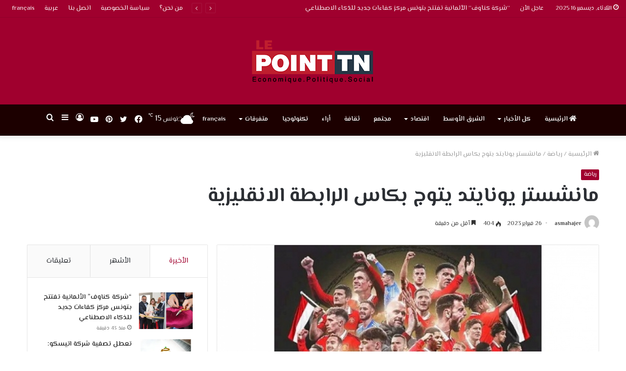

--- FILE ---
content_type: text/html; charset=UTF-8
request_url: https://lepointtn.com/%D9%85%D8%A7%D9%86%D8%B4%D8%B3%D8%AA%D8%B1-%D9%8A%D9%88%D9%86%D8%A7%D9%8A%D8%AA%D8%AF-%D9%8A%D8%AA%D9%88%D8%AC-%D8%A8%D9%83%D8%A7%D8%B3-%D8%A7%D9%84%D8%B1%D8%A7%D8%A8%D8%B7%D8%A9-%D8%A7%D9%84%D8%A7/
body_size: 34587
content:
<!DOCTYPE html>
<html dir=rtl lang="ar" class="" data-skin="light">
<head>
	<meta charset="UTF-8" />
	<link rel="profile" href="http://gmpg.org/xfn/11" />
			<script type="text/javascript">try{if("undefined"!=typeof localStorage){var tieSkin=localStorage.getItem("tie-skin"),html=document.getElementsByTagName("html")[0].classList,htmlSkin="light";if(html.contains("dark-skin")&&(htmlSkin="dark"),null!=tieSkin&&tieSkin!=htmlSkin){html.add("tie-skin-inverted");var tieSkinInverted=!0}"dark"==tieSkin?html.add("dark-skin"):"light"==tieSkin&&html.remove("dark-skin")}}catch(t){console.log(t)}</script>
		<meta name='robots' content='index, follow, max-image-preview:large, max-snippet:-1, max-video-preview:-1' />
	<style>img:is([sizes="auto" i], [sizes^="auto," i]) { contain-intrinsic-size: 3000px 1500px }</style>
	<link rel="alternate" hreflang="ar" href="https://lepointtn.com/%d9%85%d8%a7%d9%86%d8%b4%d8%b3%d8%aa%d8%b1-%d9%8a%d9%88%d9%86%d8%a7%d9%8a%d8%aa%d8%af-%d9%8a%d8%aa%d9%88%d8%ac-%d8%a8%d9%83%d8%a7%d8%b3-%d8%a7%d9%84%d8%b1%d8%a7%d8%a8%d8%b7%d8%a9-%d8%a7%d9%84%d8%a7/" />
<link rel="alternate" hreflang="x-default" href="https://lepointtn.com/%d9%85%d8%a7%d9%86%d8%b4%d8%b3%d8%aa%d8%b1-%d9%8a%d9%88%d9%86%d8%a7%d9%8a%d8%aa%d8%af-%d9%8a%d8%aa%d9%88%d8%ac-%d8%a8%d9%83%d8%a7%d8%b3-%d8%a7%d9%84%d8%b1%d8%a7%d8%a8%d8%b7%d8%a9-%d8%a7%d9%84%d8%a7/" />
<link href='https://lepointtn.com/wp-content/plugins/wp-my-social-networks/classes/../css/mysocials.css' rel='stylesheet' type='text/css' /><style type='text/css'>#wp-socials-general-btn { float: left;min-height:65px; }
#wp-socials-fb-like { float:left;margin-right:5px;min-height: 65px; }
#wp-socials-twitter { float:left;margin-right:5px;max-width: 85px;min-height: 65px; }
#wp-socials-linkedin { float:left;margin-right:5px;margin-top: 4px;min-height: 65px; }
#wp-socials-plusone { float:left;margin-right:5px;min-height: 30px; }
#wp-socials-addthis { float:left;margin-right:5px;margin-top: 4px;min-height: 65px; }</style>
    <meta property="og:type" content="article" />
    <meta property="og:title" content="lepointtn.com" />
    <meta property="og:url" content="https://lepointtn.com/%d9%85%d8%a7%d9%86%d8%b4%d8%b3%d8%aa%d8%b1-%d9%8a%d9%88%d9%86%d8%a7%d9%8a%d8%aa%d8%af-%d9%8a%d8%aa%d9%88%d8%ac-%d8%a8%d9%83%d8%a7%d8%b3-%d8%a7%d9%84%d8%b1%d8%a7%d8%a8%d8%b7%d8%a9-%d8%a7%d9%84%d8%a7/"/>
    <meta property="og:description" content="مانشستر يونايتد يتوج بكاس الرابطة الانقليزية" />
    <meta property="og:site_name" content="lepointtn.com" />
    <meta property="og:image" content="https://i0.wp.com/lepointtn.com/wp-content/uploads/2023/02/5dd2779ac4e117795c89a373ccef3577_XL.jpg?fit=770%2C462&ssl=1" /><script>window._wca = window._wca || [];</script>

	<!-- This site is optimized with the Yoast SEO plugin v26.6 - https://yoast.com/wordpress/plugins/seo/ -->
	<title>مانشستر يونايتد يتوج بكاس الرابطة الانقليزية - lepointtn.com</title>
	<link rel="canonical" href="https://lepointtn.com/%d9%85%d8%a7%d9%86%d8%b4%d8%b3%d8%aa%d8%b1-%d9%8a%d9%88%d9%86%d8%a7%d9%8a%d8%aa%d8%af-%d9%8a%d8%aa%d9%88%d8%ac-%d8%a8%d9%83%d8%a7%d8%b3-%d8%a7%d9%84%d8%b1%d8%a7%d8%a8%d8%b7%d8%a9-%d8%a7%d9%84%d8%a7/" />
	<meta property="og:locale" content="ar_AR" />
	<meta property="og:type" content="article" />
	<meta property="og:title" content="مانشستر يونايتد يتوج بكاس الرابطة الانقليزية - lepointtn.com" />
	<meta property="og:description" content="لوبوان تي ان : تمكن اليوم الاحد 26 فيفري 2023 نادي مانشستر يونايتد من الفوز على نيوكاسل يونايتد بثنائية نظيفة سجلها كاسيميرو وراشفورد ليحصد لقب كاس الرابطة الانقليزية. وبعد 7 أشهر من تعيينه إريك تين هاغ يقود الشياطين الحمر لتحقيق لقب كأس الرابطة الإنقليزية وهو أول لقب للمانشستر يوناتيد منذ 2017." />
	<meta property="og:url" content="https://lepointtn.com/%d9%85%d8%a7%d9%86%d8%b4%d8%b3%d8%aa%d8%b1-%d9%8a%d9%88%d9%86%d8%a7%d9%8a%d8%aa%d8%af-%d9%8a%d8%aa%d9%88%d8%ac-%d8%a8%d9%83%d8%a7%d8%b3-%d8%a7%d9%84%d8%b1%d8%a7%d8%a8%d8%b7%d8%a9-%d8%a7%d9%84%d8%a7/" />
	<meta property="og:site_name" content="lepointtn.com" />
	<meta property="article:published_time" content="2023-02-26T20:19:58+00:00" />
	<meta property="og:image" content="https://lepointtn.com/wp-content/uploads/2023/02/5dd2779ac4e117795c89a373ccef3577_XL.jpg" />
	<meta property="og:image:width" content="770" />
	<meta property="og:image:height" content="462" />
	<meta property="og:image:type" content="image/jpeg" />
	<meta name="author" content="asmahajer" />
	<meta name="twitter:card" content="summary_large_image" />
	<meta name="twitter:label1" content="كُتب بواسطة" />
	<meta name="twitter:data1" content="asmahajer" />
	<meta name="twitter:label2" content="وقت القراءة المُقدّر" />
	<meta name="twitter:data2" content="1 دقيقة" />
	<script type="application/ld+json" class="yoast-schema-graph">{"@context":"https://schema.org","@graph":[{"@type":"WebPage","@id":"https://lepointtn.com/%d9%85%d8%a7%d9%86%d8%b4%d8%b3%d8%aa%d8%b1-%d9%8a%d9%88%d9%86%d8%a7%d9%8a%d8%aa%d8%af-%d9%8a%d8%aa%d9%88%d8%ac-%d8%a8%d9%83%d8%a7%d8%b3-%d8%a7%d9%84%d8%b1%d8%a7%d8%a8%d8%b7%d8%a9-%d8%a7%d9%84%d8%a7/","url":"https://lepointtn.com/%d9%85%d8%a7%d9%86%d8%b4%d8%b3%d8%aa%d8%b1-%d9%8a%d9%88%d9%86%d8%a7%d9%8a%d8%aa%d8%af-%d9%8a%d8%aa%d9%88%d8%ac-%d8%a8%d9%83%d8%a7%d8%b3-%d8%a7%d9%84%d8%b1%d8%a7%d8%a8%d8%b7%d8%a9-%d8%a7%d9%84%d8%a7/","name":"مانشستر يونايتد يتوج بكاس الرابطة الانقليزية - lepointtn.com","isPartOf":{"@id":"https://lepointtn.com/#website"},"primaryImageOfPage":{"@id":"https://lepointtn.com/%d9%85%d8%a7%d9%86%d8%b4%d8%b3%d8%aa%d8%b1-%d9%8a%d9%88%d9%86%d8%a7%d9%8a%d8%aa%d8%af-%d9%8a%d8%aa%d9%88%d8%ac-%d8%a8%d9%83%d8%a7%d8%b3-%d8%a7%d9%84%d8%b1%d8%a7%d8%a8%d8%b7%d8%a9-%d8%a7%d9%84%d8%a7/#primaryimage"},"image":{"@id":"https://lepointtn.com/%d9%85%d8%a7%d9%86%d8%b4%d8%b3%d8%aa%d8%b1-%d9%8a%d9%88%d9%86%d8%a7%d9%8a%d8%aa%d8%af-%d9%8a%d8%aa%d9%88%d8%ac-%d8%a8%d9%83%d8%a7%d8%b3-%d8%a7%d9%84%d8%b1%d8%a7%d8%a8%d8%b7%d8%a9-%d8%a7%d9%84%d8%a7/#primaryimage"},"thumbnailUrl":"https://i0.wp.com/lepointtn.com/wp-content/uploads/2023/02/5dd2779ac4e117795c89a373ccef3577_XL.jpg?fit=770%2C462&ssl=1","datePublished":"2023-02-26T20:19:58+00:00","author":{"@id":"https://lepointtn.com/#/schema/person/a4144a2239ef3569d327362163eaa7c9"},"breadcrumb":{"@id":"https://lepointtn.com/%d9%85%d8%a7%d9%86%d8%b4%d8%b3%d8%aa%d8%b1-%d9%8a%d9%88%d9%86%d8%a7%d9%8a%d8%aa%d8%af-%d9%8a%d8%aa%d9%88%d8%ac-%d8%a8%d9%83%d8%a7%d8%b3-%d8%a7%d9%84%d8%b1%d8%a7%d8%a8%d8%b7%d8%a9-%d8%a7%d9%84%d8%a7/#breadcrumb"},"inLanguage":"ar","potentialAction":[{"@type":"ReadAction","target":["https://lepointtn.com/%d9%85%d8%a7%d9%86%d8%b4%d8%b3%d8%aa%d8%b1-%d9%8a%d9%88%d9%86%d8%a7%d9%8a%d8%aa%d8%af-%d9%8a%d8%aa%d9%88%d8%ac-%d8%a8%d9%83%d8%a7%d8%b3-%d8%a7%d9%84%d8%b1%d8%a7%d8%a8%d8%b7%d8%a9-%d8%a7%d9%84%d8%a7/"]}]},{"@type":"ImageObject","inLanguage":"ar","@id":"https://lepointtn.com/%d9%85%d8%a7%d9%86%d8%b4%d8%b3%d8%aa%d8%b1-%d9%8a%d9%88%d9%86%d8%a7%d9%8a%d8%aa%d8%af-%d9%8a%d8%aa%d9%88%d8%ac-%d8%a8%d9%83%d8%a7%d8%b3-%d8%a7%d9%84%d8%b1%d8%a7%d8%a8%d8%b7%d8%a9-%d8%a7%d9%84%d8%a7/#primaryimage","url":"https://i0.wp.com/lepointtn.com/wp-content/uploads/2023/02/5dd2779ac4e117795c89a373ccef3577_XL.jpg?fit=770%2C462&ssl=1","contentUrl":"https://i0.wp.com/lepointtn.com/wp-content/uploads/2023/02/5dd2779ac4e117795c89a373ccef3577_XL.jpg?fit=770%2C462&ssl=1","width":770,"height":462},{"@type":"BreadcrumbList","@id":"https://lepointtn.com/%d9%85%d8%a7%d9%86%d8%b4%d8%b3%d8%aa%d8%b1-%d9%8a%d9%88%d9%86%d8%a7%d9%8a%d8%aa%d8%af-%d9%8a%d8%aa%d9%88%d8%ac-%d8%a8%d9%83%d8%a7%d8%b3-%d8%a7%d9%84%d8%b1%d8%a7%d8%a8%d8%b7%d8%a9-%d8%a7%d9%84%d8%a7/#breadcrumb","itemListElement":[{"@type":"ListItem","position":1,"name":"Accueil","item":"https://lepointtn.com/"},{"@type":"ListItem","position":2,"name":"مانشستر يونايتد يتوج بكاس الرابطة الانقليزية"}]},{"@type":"WebSite","@id":"https://lepointtn.com/#website","url":"https://lepointtn.com/","name":"lepointtn.com","description":"Economique.Politique.Social","potentialAction":[{"@type":"SearchAction","target":{"@type":"EntryPoint","urlTemplate":"https://lepointtn.com/?s={search_term_string}"},"query-input":{"@type":"PropertyValueSpecification","valueRequired":true,"valueName":"search_term_string"}}],"inLanguage":"ar"},{"@type":"Person","@id":"https://lepointtn.com/#/schema/person/a4144a2239ef3569d327362163eaa7c9","name":"asmahajer","image":{"@type":"ImageObject","inLanguage":"ar","@id":"https://lepointtn.com/#/schema/person/image/","url":"https://secure.gravatar.com/avatar/340de0da532f0be91ae3b052eaf114cf4f6a031809f4b6d2b29cde3f6fcdbdd4?s=96&d=mm&r=g","contentUrl":"https://secure.gravatar.com/avatar/340de0da532f0be91ae3b052eaf114cf4f6a031809f4b6d2b29cde3f6fcdbdd4?s=96&d=mm&r=g","caption":"asmahajer"},"url":"https://lepointtn.com/author/asmahajer/"}]}</script>
	<!-- / Yoast SEO plugin. -->


<link rel='dns-prefetch' href='//stats.wp.com' />
<link rel='dns-prefetch' href='//i0.wp.com' />
<link rel="alternate" type="application/rss+xml" title="lepointtn.com &laquo; الخلاصة" href="https://lepointtn.com/feed/" />
<link rel="alternate" type="application/rss+xml" title="lepointtn.com &laquo; خلاصة التعليقات" href="https://lepointtn.com/comments/feed/" />
<script type="text/javascript" id="wpp-js" src="https://lepointtn.com/wp-content/plugins/wordpress-popular-posts/assets/js/wpp.min.js?ver=7.3.1" data-sampling="0" data-sampling-rate="100" data-api-url="https://lepointtn.com/wp-json/wordpress-popular-posts" data-post-id="45099" data-token="d4affb6b7e" data-lang="0" data-debug="0"></script>
<script type="text/javascript">
/* <![CDATA[ */
window._wpemojiSettings = {"baseUrl":"https:\/\/s.w.org\/images\/core\/emoji\/16.0.1\/72x72\/","ext":".png","svgUrl":"https:\/\/s.w.org\/images\/core\/emoji\/16.0.1\/svg\/","svgExt":".svg","source":{"concatemoji":"https:\/\/lepointtn.com\/wp-includes\/js\/wp-emoji-release.min.js?ver=6.8.3"}};
/*! This file is auto-generated */
!function(s,n){var o,i,e;function c(e){try{var t={supportTests:e,timestamp:(new Date).valueOf()};sessionStorage.setItem(o,JSON.stringify(t))}catch(e){}}function p(e,t,n){e.clearRect(0,0,e.canvas.width,e.canvas.height),e.fillText(t,0,0);var t=new Uint32Array(e.getImageData(0,0,e.canvas.width,e.canvas.height).data),a=(e.clearRect(0,0,e.canvas.width,e.canvas.height),e.fillText(n,0,0),new Uint32Array(e.getImageData(0,0,e.canvas.width,e.canvas.height).data));return t.every(function(e,t){return e===a[t]})}function u(e,t){e.clearRect(0,0,e.canvas.width,e.canvas.height),e.fillText(t,0,0);for(var n=e.getImageData(16,16,1,1),a=0;a<n.data.length;a++)if(0!==n.data[a])return!1;return!0}function f(e,t,n,a){switch(t){case"flag":return n(e,"\ud83c\udff3\ufe0f\u200d\u26a7\ufe0f","\ud83c\udff3\ufe0f\u200b\u26a7\ufe0f")?!1:!n(e,"\ud83c\udde8\ud83c\uddf6","\ud83c\udde8\u200b\ud83c\uddf6")&&!n(e,"\ud83c\udff4\udb40\udc67\udb40\udc62\udb40\udc65\udb40\udc6e\udb40\udc67\udb40\udc7f","\ud83c\udff4\u200b\udb40\udc67\u200b\udb40\udc62\u200b\udb40\udc65\u200b\udb40\udc6e\u200b\udb40\udc67\u200b\udb40\udc7f");case"emoji":return!a(e,"\ud83e\udedf")}return!1}function g(e,t,n,a){var r="undefined"!=typeof WorkerGlobalScope&&self instanceof WorkerGlobalScope?new OffscreenCanvas(300,150):s.createElement("canvas"),o=r.getContext("2d",{willReadFrequently:!0}),i=(o.textBaseline="top",o.font="600 32px Arial",{});return e.forEach(function(e){i[e]=t(o,e,n,a)}),i}function t(e){var t=s.createElement("script");t.src=e,t.defer=!0,s.head.appendChild(t)}"undefined"!=typeof Promise&&(o="wpEmojiSettingsSupports",i=["flag","emoji"],n.supports={everything:!0,everythingExceptFlag:!0},e=new Promise(function(e){s.addEventListener("DOMContentLoaded",e,{once:!0})}),new Promise(function(t){var n=function(){try{var e=JSON.parse(sessionStorage.getItem(o));if("object"==typeof e&&"number"==typeof e.timestamp&&(new Date).valueOf()<e.timestamp+604800&&"object"==typeof e.supportTests)return e.supportTests}catch(e){}return null}();if(!n){if("undefined"!=typeof Worker&&"undefined"!=typeof OffscreenCanvas&&"undefined"!=typeof URL&&URL.createObjectURL&&"undefined"!=typeof Blob)try{var e="postMessage("+g.toString()+"("+[JSON.stringify(i),f.toString(),p.toString(),u.toString()].join(",")+"));",a=new Blob([e],{type:"text/javascript"}),r=new Worker(URL.createObjectURL(a),{name:"wpTestEmojiSupports"});return void(r.onmessage=function(e){c(n=e.data),r.terminate(),t(n)})}catch(e){}c(n=g(i,f,p,u))}t(n)}).then(function(e){for(var t in e)n.supports[t]=e[t],n.supports.everything=n.supports.everything&&n.supports[t],"flag"!==t&&(n.supports.everythingExceptFlag=n.supports.everythingExceptFlag&&n.supports[t]);n.supports.everythingExceptFlag=n.supports.everythingExceptFlag&&!n.supports.flag,n.DOMReady=!1,n.readyCallback=function(){n.DOMReady=!0}}).then(function(){return e}).then(function(){var e;n.supports.everything||(n.readyCallback(),(e=n.source||{}).concatemoji?t(e.concatemoji):e.wpemoji&&e.twemoji&&(t(e.twemoji),t(e.wpemoji)))}))}((window,document),window._wpemojiSettings);
/* ]]> */
</script>
<style id='wp-emoji-styles-inline-css' type='text/css'>

	img.wp-smiley, img.emoji {
		display: inline !important;
		border: none !important;
		box-shadow: none !important;
		height: 1em !important;
		width: 1em !important;
		margin: 0 0.07em !important;
		vertical-align: -0.1em !important;
		background: none !important;
		padding: 0 !important;
	}
</style>
<link rel='stylesheet' id='wp-block-library-rtl-css' href='https://lepointtn.com/wp-includes/css/dist/block-library/style-rtl.min.css?ver=6.8.3' type='text/css' media='all' />
<style id='wp-block-library-inline-css' type='text/css'>
.has-text-align-justify{text-align:justify;}
</style>
<style id='wp-block-library-theme-inline-css' type='text/css'>
.wp-block-audio :where(figcaption){color:#555;font-size:13px;text-align:center}.is-dark-theme .wp-block-audio :where(figcaption){color:#ffffffa6}.wp-block-audio{margin:0 0 1em}.wp-block-code{border:1px solid #ccc;border-radius:4px;font-family:Menlo,Consolas,monaco,monospace;padding:.8em 1em}.wp-block-embed :where(figcaption){color:#555;font-size:13px;text-align:center}.is-dark-theme .wp-block-embed :where(figcaption){color:#ffffffa6}.wp-block-embed{margin:0 0 1em}.blocks-gallery-caption{color:#555;font-size:13px;text-align:center}.is-dark-theme .blocks-gallery-caption{color:#ffffffa6}:root :where(.wp-block-image figcaption){color:#555;font-size:13px;text-align:center}.is-dark-theme :root :where(.wp-block-image figcaption){color:#ffffffa6}.wp-block-image{margin:0 0 1em}.wp-block-pullquote{border-bottom:4px solid;border-top:4px solid;color:currentColor;margin-bottom:1.75em}.wp-block-pullquote cite,.wp-block-pullquote footer,.wp-block-pullquote__citation{color:currentColor;font-size:.8125em;font-style:normal;text-transform:uppercase}.wp-block-quote{border-left:.25em solid;margin:0 0 1.75em;padding-left:1em}.wp-block-quote cite,.wp-block-quote footer{color:currentColor;font-size:.8125em;font-style:normal;position:relative}.wp-block-quote:where(.has-text-align-right){border-left:none;border-right:.25em solid;padding-left:0;padding-right:1em}.wp-block-quote:where(.has-text-align-center){border:none;padding-left:0}.wp-block-quote.is-large,.wp-block-quote.is-style-large,.wp-block-quote:where(.is-style-plain){border:none}.wp-block-search .wp-block-search__label{font-weight:700}.wp-block-search__button{border:1px solid #ccc;padding:.375em .625em}:where(.wp-block-group.has-background){padding:1.25em 2.375em}.wp-block-separator.has-css-opacity{opacity:.4}.wp-block-separator{border:none;border-bottom:2px solid;margin-left:auto;margin-right:auto}.wp-block-separator.has-alpha-channel-opacity{opacity:1}.wp-block-separator:not(.is-style-wide):not(.is-style-dots){width:100px}.wp-block-separator.has-background:not(.is-style-dots){border-bottom:none;height:1px}.wp-block-separator.has-background:not(.is-style-wide):not(.is-style-dots){height:2px}.wp-block-table{margin:0 0 1em}.wp-block-table td,.wp-block-table th{word-break:normal}.wp-block-table :where(figcaption){color:#555;font-size:13px;text-align:center}.is-dark-theme .wp-block-table :where(figcaption){color:#ffffffa6}.wp-block-video :where(figcaption){color:#555;font-size:13px;text-align:center}.is-dark-theme .wp-block-video :where(figcaption){color:#ffffffa6}.wp-block-video{margin:0 0 1em}:root :where(.wp-block-template-part.has-background){margin-bottom:0;margin-top:0;padding:1.25em 2.375em}
</style>
<style id='classic-theme-styles-inline-css' type='text/css'>
/*! This file is auto-generated */
.wp-block-button__link{color:#fff;background-color:#32373c;border-radius:9999px;box-shadow:none;text-decoration:none;padding:calc(.667em + 2px) calc(1.333em + 2px);font-size:1.125em}.wp-block-file__button{background:#32373c;color:#fff;text-decoration:none}
</style>
<link rel='stylesheet' id='mediaelement-css' href='https://lepointtn.com/wp-includes/js/mediaelement/mediaelementplayer-legacy.min.css?ver=4.2.17' type='text/css' media='all' />
<link rel='stylesheet' id='wp-mediaelement-css' href='https://lepointtn.com/wp-includes/js/mediaelement/wp-mediaelement.min.css?ver=6.8.3' type='text/css' media='all' />
<link rel='stylesheet' id='wc-blocks-vendors-style-css' href='https://lepointtn.com/wp-content/plugins/woocommerce/packages/woocommerce-blocks/build/wc-blocks-vendors-style.css?ver=9.4.3' type='text/css' media='all' />
<link rel='stylesheet' id='wc-blocks-style-rtl-css' href='https://lepointtn.com/wp-content/plugins/woocommerce/packages/woocommerce-blocks/build/wc-blocks-style-rtl.css?ver=9.4.3' type='text/css' media='all' />
<style id='global-styles-inline-css' type='text/css'>
:root{--wp--preset--aspect-ratio--square: 1;--wp--preset--aspect-ratio--4-3: 4/3;--wp--preset--aspect-ratio--3-4: 3/4;--wp--preset--aspect-ratio--3-2: 3/2;--wp--preset--aspect-ratio--2-3: 2/3;--wp--preset--aspect-ratio--16-9: 16/9;--wp--preset--aspect-ratio--9-16: 9/16;--wp--preset--color--black: #000000;--wp--preset--color--cyan-bluish-gray: #abb8c3;--wp--preset--color--white: #ffffff;--wp--preset--color--pale-pink: #f78da7;--wp--preset--color--vivid-red: #cf2e2e;--wp--preset--color--luminous-vivid-orange: #ff6900;--wp--preset--color--luminous-vivid-amber: #fcb900;--wp--preset--color--light-green-cyan: #7bdcb5;--wp--preset--color--vivid-green-cyan: #00d084;--wp--preset--color--pale-cyan-blue: #8ed1fc;--wp--preset--color--vivid-cyan-blue: #0693e3;--wp--preset--color--vivid-purple: #9b51e0;--wp--preset--gradient--vivid-cyan-blue-to-vivid-purple: linear-gradient(135deg,rgba(6,147,227,1) 0%,rgb(155,81,224) 100%);--wp--preset--gradient--light-green-cyan-to-vivid-green-cyan: linear-gradient(135deg,rgb(122,220,180) 0%,rgb(0,208,130) 100%);--wp--preset--gradient--luminous-vivid-amber-to-luminous-vivid-orange: linear-gradient(135deg,rgba(252,185,0,1) 0%,rgba(255,105,0,1) 100%);--wp--preset--gradient--luminous-vivid-orange-to-vivid-red: linear-gradient(135deg,rgba(255,105,0,1) 0%,rgb(207,46,46) 100%);--wp--preset--gradient--very-light-gray-to-cyan-bluish-gray: linear-gradient(135deg,rgb(238,238,238) 0%,rgb(169,184,195) 100%);--wp--preset--gradient--cool-to-warm-spectrum: linear-gradient(135deg,rgb(74,234,220) 0%,rgb(151,120,209) 20%,rgb(207,42,186) 40%,rgb(238,44,130) 60%,rgb(251,105,98) 80%,rgb(254,248,76) 100%);--wp--preset--gradient--blush-light-purple: linear-gradient(135deg,rgb(255,206,236) 0%,rgb(152,150,240) 100%);--wp--preset--gradient--blush-bordeaux: linear-gradient(135deg,rgb(254,205,165) 0%,rgb(254,45,45) 50%,rgb(107,0,62) 100%);--wp--preset--gradient--luminous-dusk: linear-gradient(135deg,rgb(255,203,112) 0%,rgb(199,81,192) 50%,rgb(65,88,208) 100%);--wp--preset--gradient--pale-ocean: linear-gradient(135deg,rgb(255,245,203) 0%,rgb(182,227,212) 50%,rgb(51,167,181) 100%);--wp--preset--gradient--electric-grass: linear-gradient(135deg,rgb(202,248,128) 0%,rgb(113,206,126) 100%);--wp--preset--gradient--midnight: linear-gradient(135deg,rgb(2,3,129) 0%,rgb(40,116,252) 100%);--wp--preset--font-size--small: 13px;--wp--preset--font-size--medium: 20px;--wp--preset--font-size--large: 36px;--wp--preset--font-size--x-large: 42px;--wp--preset--spacing--20: 0.44rem;--wp--preset--spacing--30: 0.67rem;--wp--preset--spacing--40: 1rem;--wp--preset--spacing--50: 1.5rem;--wp--preset--spacing--60: 2.25rem;--wp--preset--spacing--70: 3.38rem;--wp--preset--spacing--80: 5.06rem;--wp--preset--shadow--natural: 6px 6px 9px rgba(0, 0, 0, 0.2);--wp--preset--shadow--deep: 12px 12px 50px rgba(0, 0, 0, 0.4);--wp--preset--shadow--sharp: 6px 6px 0px rgba(0, 0, 0, 0.2);--wp--preset--shadow--outlined: 6px 6px 0px -3px rgba(255, 255, 255, 1), 6px 6px rgba(0, 0, 0, 1);--wp--preset--shadow--crisp: 6px 6px 0px rgba(0, 0, 0, 1);}:where(.is-layout-flex){gap: 0.5em;}:where(.is-layout-grid){gap: 0.5em;}body .is-layout-flex{display: flex;}.is-layout-flex{flex-wrap: wrap;align-items: center;}.is-layout-flex > :is(*, div){margin: 0;}body .is-layout-grid{display: grid;}.is-layout-grid > :is(*, div){margin: 0;}:where(.wp-block-columns.is-layout-flex){gap: 2em;}:where(.wp-block-columns.is-layout-grid){gap: 2em;}:where(.wp-block-post-template.is-layout-flex){gap: 1.25em;}:where(.wp-block-post-template.is-layout-grid){gap: 1.25em;}.has-black-color{color: var(--wp--preset--color--black) !important;}.has-cyan-bluish-gray-color{color: var(--wp--preset--color--cyan-bluish-gray) !important;}.has-white-color{color: var(--wp--preset--color--white) !important;}.has-pale-pink-color{color: var(--wp--preset--color--pale-pink) !important;}.has-vivid-red-color{color: var(--wp--preset--color--vivid-red) !important;}.has-luminous-vivid-orange-color{color: var(--wp--preset--color--luminous-vivid-orange) !important;}.has-luminous-vivid-amber-color{color: var(--wp--preset--color--luminous-vivid-amber) !important;}.has-light-green-cyan-color{color: var(--wp--preset--color--light-green-cyan) !important;}.has-vivid-green-cyan-color{color: var(--wp--preset--color--vivid-green-cyan) !important;}.has-pale-cyan-blue-color{color: var(--wp--preset--color--pale-cyan-blue) !important;}.has-vivid-cyan-blue-color{color: var(--wp--preset--color--vivid-cyan-blue) !important;}.has-vivid-purple-color{color: var(--wp--preset--color--vivid-purple) !important;}.has-black-background-color{background-color: var(--wp--preset--color--black) !important;}.has-cyan-bluish-gray-background-color{background-color: var(--wp--preset--color--cyan-bluish-gray) !important;}.has-white-background-color{background-color: var(--wp--preset--color--white) !important;}.has-pale-pink-background-color{background-color: var(--wp--preset--color--pale-pink) !important;}.has-vivid-red-background-color{background-color: var(--wp--preset--color--vivid-red) !important;}.has-luminous-vivid-orange-background-color{background-color: var(--wp--preset--color--luminous-vivid-orange) !important;}.has-luminous-vivid-amber-background-color{background-color: var(--wp--preset--color--luminous-vivid-amber) !important;}.has-light-green-cyan-background-color{background-color: var(--wp--preset--color--light-green-cyan) !important;}.has-vivid-green-cyan-background-color{background-color: var(--wp--preset--color--vivid-green-cyan) !important;}.has-pale-cyan-blue-background-color{background-color: var(--wp--preset--color--pale-cyan-blue) !important;}.has-vivid-cyan-blue-background-color{background-color: var(--wp--preset--color--vivid-cyan-blue) !important;}.has-vivid-purple-background-color{background-color: var(--wp--preset--color--vivid-purple) !important;}.has-black-border-color{border-color: var(--wp--preset--color--black) !important;}.has-cyan-bluish-gray-border-color{border-color: var(--wp--preset--color--cyan-bluish-gray) !important;}.has-white-border-color{border-color: var(--wp--preset--color--white) !important;}.has-pale-pink-border-color{border-color: var(--wp--preset--color--pale-pink) !important;}.has-vivid-red-border-color{border-color: var(--wp--preset--color--vivid-red) !important;}.has-luminous-vivid-orange-border-color{border-color: var(--wp--preset--color--luminous-vivid-orange) !important;}.has-luminous-vivid-amber-border-color{border-color: var(--wp--preset--color--luminous-vivid-amber) !important;}.has-light-green-cyan-border-color{border-color: var(--wp--preset--color--light-green-cyan) !important;}.has-vivid-green-cyan-border-color{border-color: var(--wp--preset--color--vivid-green-cyan) !important;}.has-pale-cyan-blue-border-color{border-color: var(--wp--preset--color--pale-cyan-blue) !important;}.has-vivid-cyan-blue-border-color{border-color: var(--wp--preset--color--vivid-cyan-blue) !important;}.has-vivid-purple-border-color{border-color: var(--wp--preset--color--vivid-purple) !important;}.has-vivid-cyan-blue-to-vivid-purple-gradient-background{background: var(--wp--preset--gradient--vivid-cyan-blue-to-vivid-purple) !important;}.has-light-green-cyan-to-vivid-green-cyan-gradient-background{background: var(--wp--preset--gradient--light-green-cyan-to-vivid-green-cyan) !important;}.has-luminous-vivid-amber-to-luminous-vivid-orange-gradient-background{background: var(--wp--preset--gradient--luminous-vivid-amber-to-luminous-vivid-orange) !important;}.has-luminous-vivid-orange-to-vivid-red-gradient-background{background: var(--wp--preset--gradient--luminous-vivid-orange-to-vivid-red) !important;}.has-very-light-gray-to-cyan-bluish-gray-gradient-background{background: var(--wp--preset--gradient--very-light-gray-to-cyan-bluish-gray) !important;}.has-cool-to-warm-spectrum-gradient-background{background: var(--wp--preset--gradient--cool-to-warm-spectrum) !important;}.has-blush-light-purple-gradient-background{background: var(--wp--preset--gradient--blush-light-purple) !important;}.has-blush-bordeaux-gradient-background{background: var(--wp--preset--gradient--blush-bordeaux) !important;}.has-luminous-dusk-gradient-background{background: var(--wp--preset--gradient--luminous-dusk) !important;}.has-pale-ocean-gradient-background{background: var(--wp--preset--gradient--pale-ocean) !important;}.has-electric-grass-gradient-background{background: var(--wp--preset--gradient--electric-grass) !important;}.has-midnight-gradient-background{background: var(--wp--preset--gradient--midnight) !important;}.has-small-font-size{font-size: var(--wp--preset--font-size--small) !important;}.has-medium-font-size{font-size: var(--wp--preset--font-size--medium) !important;}.has-large-font-size{font-size: var(--wp--preset--font-size--large) !important;}.has-x-large-font-size{font-size: var(--wp--preset--font-size--x-large) !important;}
:where(.wp-block-post-template.is-layout-flex){gap: 1.25em;}:where(.wp-block-post-template.is-layout-grid){gap: 1.25em;}
:where(.wp-block-columns.is-layout-flex){gap: 2em;}:where(.wp-block-columns.is-layout-grid){gap: 2em;}
:root :where(.wp-block-pullquote){font-size: 1.5em;line-height: 1.6;}
</style>
<link rel='stylesheet' id='tie-css-woocommerce-css' href='https://lepointtn.com/wp-content/themes/jannah/assets/css/plugins/woocommerce.min.css?ver=5.4.10' type='text/css' media='all' />
<style id='woocommerce-inline-inline-css' type='text/css'>
.woocommerce form .form-row .required { visibility: visible; }
</style>
<link rel='stylesheet' id='wpml-legacy-horizontal-list-0-css' href='//lepointtn.com/wp-content/plugins/sitepress-multilingual-cms/templates/language-switchers/legacy-list-horizontal/style.min.css?ver=1' type='text/css' media='all' />
<link rel='stylesheet' id='wordpress-popular-posts-css-css' href='https://lepointtn.com/wp-content/plugins/wordpress-popular-posts/assets/css/wpp.css?ver=7.3.1' type='text/css' media='all' />
<link rel='stylesheet' id='tie-css-base-css' href='https://lepointtn.com/wp-content/themes/jannah/assets/css/base.min.css?ver=5.4.10' type='text/css' media='all' />
<link rel='stylesheet' id='tie-css-styles-css' href='https://lepointtn.com/wp-content/themes/jannah/assets/css/style.min.css?ver=5.4.10' type='text/css' media='all' />
<link rel='stylesheet' id='tie-css-widgets-css' href='https://lepointtn.com/wp-content/themes/jannah/assets/css/widgets.min.css?ver=5.4.10' type='text/css' media='all' />
<link rel='stylesheet' id='tie-css-helpers-css' href='https://lepointtn.com/wp-content/themes/jannah/assets/css/helpers.min.css?ver=5.4.10' type='text/css' media='all' />
<link rel='stylesheet' id='tie-fontawesome5-css' href='https://lepointtn.com/wp-content/themes/jannah/assets/css/fontawesome.css?ver=5.4.10' type='text/css' media='all' />
<link rel='stylesheet' id='tie-css-ilightbox-css' href='https://lepointtn.com/wp-content/themes/jannah/assets/ilightbox/dark-skin/skin.css?ver=5.4.10' type='text/css' media='all' />
<link rel='stylesheet' id='tie-css-single-css' href='https://lepointtn.com/wp-content/themes/jannah/assets/css/single.min.css?ver=5.4.10' type='text/css' media='all' />
<link rel='stylesheet' id='tie-css-print-css' href='https://lepointtn.com/wp-content/themes/jannah/assets/css/print.css?ver=5.4.10' type='text/css' media='print' />
<style id='tie-css-print-inline-css' type='text/css'>
.wf-active body{font-family: 'El Messiri';}.wf-active .logo-text,.wf-active h1,.wf-active h2,.wf-active h3,.wf-active h4,.wf-active h5,.wf-active h6,.wf-active .the-subtitle{font-family: 'El Messiri';}.wf-active #main-nav .main-menu > ul > li > a{font-family: 'El Messiri';}.wf-active blockquote p{font-family: 'El Messiri';}#tie-body{background-color: #ffffff;background-image: -webkit-linear-gradient(45deg,#ffffff,#ffffff);background-image: linear-gradient(45deg,#ffffff,#ffffff);}.brand-title,a:hover,.tie-popup-search-submit,#logo.text-logo a,.theme-header nav .components #search-submit:hover,.theme-header .header-nav .components > li:hover > a,.theme-header .header-nav .components li a:hover,.main-menu ul.cats-vertical li a.is-active,.main-menu ul.cats-vertical li a:hover,.main-nav li.mega-menu .post-meta a:hover,.main-nav li.mega-menu .post-box-title a:hover,.search-in-main-nav.autocomplete-suggestions a:hover,#main-nav .menu ul:not(.cats-horizontal) li:hover > a,#main-nav .menu ul li.current-menu-item:not(.mega-link-column) > a,.top-nav .menu li:hover > a,.top-nav .menu > .tie-current-menu > a,.search-in-top-nav.autocomplete-suggestions .post-title a:hover,div.mag-box .mag-box-options .mag-box-filter-links a.active,.mag-box-filter-links .flexMenu-viewMore:hover > a,.stars-rating-active,body .tabs.tabs .active > a,.video-play-icon,.spinner-circle:after,#go-to-content:hover,.comment-list .comment-author .fn,.commentlist .comment-author .fn,blockquote::before,blockquote cite,blockquote.quote-simple p,.multiple-post-pages a:hover,#story-index li .is-current,.latest-tweets-widget .twitter-icon-wrap span,.wide-slider-nav-wrapper .slide,.wide-next-prev-slider-wrapper .tie-slider-nav li:hover span,.review-final-score h3,#mobile-menu-icon:hover .menu-text,body .entry a,.dark-skin body .entry a,.entry .post-bottom-meta a:hover,.comment-list .comment-content a,q a,blockquote a,.widget.tie-weather-widget .icon-basecloud-bg:after,.site-footer a:hover,.site-footer .stars-rating-active,.site-footer .twitter-icon-wrap span,.site-info a:hover{color: #a0002e;}#instagram-link a:hover{color: #a0002e !important;border-color: #a0002e !important;}#theme-header #main-nav .spinner-circle:after{color: #a0002e;}[type='submit'],.button,.generic-button a,.generic-button button,.theme-header .header-nav .comp-sub-menu a.button.guest-btn:hover,.theme-header .header-nav .comp-sub-menu a.checkout-button,nav.main-nav .menu > li.tie-current-menu > a,nav.main-nav .menu > li:hover > a,.main-menu .mega-links-head:after,.main-nav .mega-menu.mega-cat .cats-horizontal li a.is-active,#mobile-menu-icon:hover .nav-icon,#mobile-menu-icon:hover .nav-icon:before,#mobile-menu-icon:hover .nav-icon:after,.search-in-main-nav.autocomplete-suggestions a.button,.search-in-top-nav.autocomplete-suggestions a.button,.spinner > div,.post-cat,.pages-numbers li.current span,.multiple-post-pages > span,#tie-wrapper .mejs-container .mejs-controls,.mag-box-filter-links a:hover,.slider-arrow-nav a:not(.pagination-disabled):hover,.comment-list .reply a:hover,.commentlist .reply a:hover,#reading-position-indicator,#story-index-icon,.videos-block .playlist-title,.review-percentage .review-item span span,.tie-slick-dots li.slick-active button,.tie-slick-dots li button:hover,.digital-rating-static,.timeline-widget li a:hover .date:before,#wp-calendar #today,.posts-list-counter li.widget-post-list:before,.cat-counter a + span,.tie-slider-nav li span:hover,.fullwidth-area .widget_tag_cloud .tagcloud a:hover,.magazine2:not(.block-head-4) .dark-widgetized-area ul.tabs a:hover,.magazine2:not(.block-head-4) .dark-widgetized-area ul.tabs .active a,.magazine1 .dark-widgetized-area ul.tabs a:hover,.magazine1 .dark-widgetized-area ul.tabs .active a,.block-head-4.magazine2 .dark-widgetized-area .tabs.tabs .active a,.block-head-4.magazine2 .dark-widgetized-area .tabs > .active a:before,.block-head-4.magazine2 .dark-widgetized-area .tabs > .active a:after,.demo_store,.demo #logo:after,.demo #sticky-logo:after,.widget.tie-weather-widget,span.video-close-btn:hover,#go-to-top,.latest-tweets-widget .slider-links .button:not(:hover){background-color: #a0002e;color: #FFFFFF;}.tie-weather-widget .widget-title .the-subtitle,.block-head-4.magazine2 #footer .tabs .active a:hover{color: #FFFFFF;}pre,code,.pages-numbers li.current span,.theme-header .header-nav .comp-sub-menu a.button.guest-btn:hover,.multiple-post-pages > span,.post-content-slideshow .tie-slider-nav li span:hover,#tie-body .tie-slider-nav li > span:hover,.slider-arrow-nav a:not(.pagination-disabled):hover,.main-nav .mega-menu.mega-cat .cats-horizontal li a.is-active,.main-nav .mega-menu.mega-cat .cats-horizontal li a:hover,.main-menu .menu > li > .menu-sub-content{border-color: #a0002e;}.main-menu .menu > li.tie-current-menu{border-bottom-color: #a0002e;}.top-nav .menu li.tie-current-menu > a:before,.top-nav .menu li.menu-item-has-children:hover > a:before{border-top-color: #a0002e;}.main-nav .main-menu .menu > li.tie-current-menu > a:before,.main-nav .main-menu .menu > li:hover > a:before{border-top-color: #FFFFFF;}header.main-nav-light .main-nav .menu-item-has-children li:hover > a:before,header.main-nav-light .main-nav .mega-menu li:hover > a:before{border-left-color: #a0002e;}.rtl header.main-nav-light .main-nav .menu-item-has-children li:hover > a:before,.rtl header.main-nav-light .main-nav .mega-menu li:hover > a:before{border-right-color: #a0002e;border-left-color: transparent;}.top-nav ul.menu li .menu-item-has-children:hover > a:before{border-top-color: transparent;border-left-color: #a0002e;}.rtl .top-nav ul.menu li .menu-item-has-children:hover > a:before{border-left-color: transparent;border-right-color: #a0002e;}#footer-widgets-container{border-top: 8px solid #a0002e;-webkit-box-shadow: 0 -5px 0 rgba(0,0,0,0.07); -moz-box-shadow: 0 -8px 0 rgba(0,0,0,0.07); box-shadow: 0 -8px 0 rgba(0,0,0,0.07);}::-moz-selection{background-color: #a0002e;color: #FFFFFF;}::selection{background-color: #a0002e;color: #FFFFFF;}circle.circle_bar{stroke: #a0002e;}#reading-position-indicator{box-shadow: 0 0 10px rgba( 160,0,46,0.7);}#logo.text-logo a:hover,body .entry a:hover,.dark-skin body .entry a:hover,.comment-list .comment-content a:hover,.block-head-4.magazine2 .site-footer .tabs li a:hover,q a:hover,blockquote a:hover{color: #6e0000;}.button:hover,input[type='submit']:hover,.generic-button a:hover,.generic-button button:hover,a.post-cat:hover,.site-footer .button:hover,.site-footer [type='submit']:hover,.search-in-main-nav.autocomplete-suggestions a.button:hover,.search-in-top-nav.autocomplete-suggestions a.button:hover,.theme-header .header-nav .comp-sub-menu a.checkout-button:hover{background-color: #6e0000;color: #FFFFFF;}.theme-header .header-nav .comp-sub-menu a.checkout-button:not(:hover),body .entry a.button{color: #FFFFFF;}#story-index.is-compact .story-index-content{background-color: #a0002e;}#story-index.is-compact .story-index-content a,#story-index.is-compact .story-index-content .is-current{color: #FFFFFF;}.woocommerce div.product span.price,.woocommerce div.product p.price,.woocommerce div.product div.summary .product_meta > span,.woocommerce div.product div.summary .product_meta > span a:hover,.woocommerce ul.products li.product .price ins,.woocommerce .woocommerce-pagination ul.page-numbers li a.current,.woocommerce .woocommerce-pagination ul.page-numbers li a:hover,.woocommerce .woocommerce-pagination ul.page-numbers li span.current,.woocommerce .woocommerce-pagination ul.page-numbers li span:hover,.woocommerce .widget_rating_filter ul li.chosen a,.woocommerce-MyAccount-navigation ul li.is-active a{color: #a0002e;}.woocommerce span.new,.woocommerce a.button.alt,.woocommerce button.button.alt,.woocommerce input.button.alt,.woocommerce a.button.alt.disabled,.woocommerce a.button.alt:disabled,.woocommerce a.button.alt:disabled[disabled],.woocommerce a.button.alt.disabled:hover,.woocommerce a.button.alt:disabled:hover,.woocommerce a.button.alt:disabled[disabled]:hover,.woocommerce button.button.alt.disabled,.woocommerce button.button.alt:disabled,.woocommerce button.button.alt:disabled[disabled],.woocommerce button.button.alt.disabled:hover,.woocommerce button.button.alt:disabled:hover,.woocommerce button.button.alt:disabled[disabled]:hover,.woocommerce input.button.alt.disabled,.woocommerce input.button.alt:disabled,.woocommerce input.button.alt:disabled[disabled],.woocommerce input.button.alt.disabled:hover,.woocommerce input.button.alt:disabled:hover,.woocommerce input.button.alt:disabled[disabled]:hover,.woocommerce .widget_price_filter .ui-slider .ui-slider-range{background-color: #a0002e;color: #FFFFFF;}.woocommerce div.product #product-images-slider-nav .tie-slick-slider .slide.slick-current img{border-color: #a0002e;}.woocommerce a.button:hover,.woocommerce button.button:hover,.woocommerce input.button:hover,.woocommerce a.button.alt:hover,.woocommerce button.button.alt:hover,.woocommerce input.button.alt:hover{background-color: #6e0000;}#tie-body .mag-box-title h3 a,#tie-body .block-more-button{color: #a0002e;}#tie-body .mag-box-title h3 a:hover,#tie-body .block-more-button:hover{color: #6e0000;}#tie-body .mag-box-title{color: #a0002e;}#tie-body .mag-box-title:before{border-top-color: #a0002e;}#tie-body .mag-box-title:after,#tie-body #footer .widget-title:after{background-color: #a0002e;}.brand-title,a:hover,.tie-popup-search-submit,#logo.text-logo a,.theme-header nav .components #search-submit:hover,.theme-header .header-nav .components > li:hover > a,.theme-header .header-nav .components li a:hover,.main-menu ul.cats-vertical li a.is-active,.main-menu ul.cats-vertical li a:hover,.main-nav li.mega-menu .post-meta a:hover,.main-nav li.mega-menu .post-box-title a:hover,.search-in-main-nav.autocomplete-suggestions a:hover,#main-nav .menu ul:not(.cats-horizontal) li:hover > a,#main-nav .menu ul li.current-menu-item:not(.mega-link-column) > a,.top-nav .menu li:hover > a,.top-nav .menu > .tie-current-menu > a,.search-in-top-nav.autocomplete-suggestions .post-title a:hover,div.mag-box .mag-box-options .mag-box-filter-links a.active,.mag-box-filter-links .flexMenu-viewMore:hover > a,.stars-rating-active,body .tabs.tabs .active > a,.video-play-icon,.spinner-circle:after,#go-to-content:hover,.comment-list .comment-author .fn,.commentlist .comment-author .fn,blockquote::before,blockquote cite,blockquote.quote-simple p,.multiple-post-pages a:hover,#story-index li .is-current,.latest-tweets-widget .twitter-icon-wrap span,.wide-slider-nav-wrapper .slide,.wide-next-prev-slider-wrapper .tie-slider-nav li:hover span,.review-final-score h3,#mobile-menu-icon:hover .menu-text,body .entry a,.dark-skin body .entry a,.entry .post-bottom-meta a:hover,.comment-list .comment-content a,q a,blockquote a,.widget.tie-weather-widget .icon-basecloud-bg:after,.site-footer a:hover,.site-footer .stars-rating-active,.site-footer .twitter-icon-wrap span,.site-info a:hover{color: #a0002e;}#instagram-link a:hover{color: #a0002e !important;border-color: #a0002e !important;}#theme-header #main-nav .spinner-circle:after{color: #a0002e;}[type='submit'],.button,.generic-button a,.generic-button button,.theme-header .header-nav .comp-sub-menu a.button.guest-btn:hover,.theme-header .header-nav .comp-sub-menu a.checkout-button,nav.main-nav .menu > li.tie-current-menu > a,nav.main-nav .menu > li:hover > a,.main-menu .mega-links-head:after,.main-nav .mega-menu.mega-cat .cats-horizontal li a.is-active,#mobile-menu-icon:hover .nav-icon,#mobile-menu-icon:hover .nav-icon:before,#mobile-menu-icon:hover .nav-icon:after,.search-in-main-nav.autocomplete-suggestions a.button,.search-in-top-nav.autocomplete-suggestions a.button,.spinner > div,.post-cat,.pages-numbers li.current span,.multiple-post-pages > span,#tie-wrapper .mejs-container .mejs-controls,.mag-box-filter-links a:hover,.slider-arrow-nav a:not(.pagination-disabled):hover,.comment-list .reply a:hover,.commentlist .reply a:hover,#reading-position-indicator,#story-index-icon,.videos-block .playlist-title,.review-percentage .review-item span span,.tie-slick-dots li.slick-active button,.tie-slick-dots li button:hover,.digital-rating-static,.timeline-widget li a:hover .date:before,#wp-calendar #today,.posts-list-counter li.widget-post-list:before,.cat-counter a + span,.tie-slider-nav li span:hover,.fullwidth-area .widget_tag_cloud .tagcloud a:hover,.magazine2:not(.block-head-4) .dark-widgetized-area ul.tabs a:hover,.magazine2:not(.block-head-4) .dark-widgetized-area ul.tabs .active a,.magazine1 .dark-widgetized-area ul.tabs a:hover,.magazine1 .dark-widgetized-area ul.tabs .active a,.block-head-4.magazine2 .dark-widgetized-area .tabs.tabs .active a,.block-head-4.magazine2 .dark-widgetized-area .tabs > .active a:before,.block-head-4.magazine2 .dark-widgetized-area .tabs > .active a:after,.demo_store,.demo #logo:after,.demo #sticky-logo:after,.widget.tie-weather-widget,span.video-close-btn:hover,#go-to-top,.latest-tweets-widget .slider-links .button:not(:hover){background-color: #a0002e;color: #FFFFFF;}.tie-weather-widget .widget-title .the-subtitle,.block-head-4.magazine2 #footer .tabs .active a:hover{color: #FFFFFF;}pre,code,.pages-numbers li.current span,.theme-header .header-nav .comp-sub-menu a.button.guest-btn:hover,.multiple-post-pages > span,.post-content-slideshow .tie-slider-nav li span:hover,#tie-body .tie-slider-nav li > span:hover,.slider-arrow-nav a:not(.pagination-disabled):hover,.main-nav .mega-menu.mega-cat .cats-horizontal li a.is-active,.main-nav .mega-menu.mega-cat .cats-horizontal li a:hover,.main-menu .menu > li > .menu-sub-content{border-color: #a0002e;}.main-menu .menu > li.tie-current-menu{border-bottom-color: #a0002e;}.top-nav .menu li.tie-current-menu > a:before,.top-nav .menu li.menu-item-has-children:hover > a:before{border-top-color: #a0002e;}.main-nav .main-menu .menu > li.tie-current-menu > a:before,.main-nav .main-menu .menu > li:hover > a:before{border-top-color: #FFFFFF;}header.main-nav-light .main-nav .menu-item-has-children li:hover > a:before,header.main-nav-light .main-nav .mega-menu li:hover > a:before{border-left-color: #a0002e;}.rtl header.main-nav-light .main-nav .menu-item-has-children li:hover > a:before,.rtl header.main-nav-light .main-nav .mega-menu li:hover > a:before{border-right-color: #a0002e;border-left-color: transparent;}.top-nav ul.menu li .menu-item-has-children:hover > a:before{border-top-color: transparent;border-left-color: #a0002e;}.rtl .top-nav ul.menu li .menu-item-has-children:hover > a:before{border-left-color: transparent;border-right-color: #a0002e;}#footer-widgets-container{border-top: 8px solid #a0002e;-webkit-box-shadow: 0 -5px 0 rgba(0,0,0,0.07); -moz-box-shadow: 0 -8px 0 rgba(0,0,0,0.07); box-shadow: 0 -8px 0 rgba(0,0,0,0.07);}::-moz-selection{background-color: #a0002e;color: #FFFFFF;}::selection{background-color: #a0002e;color: #FFFFFF;}circle.circle_bar{stroke: #a0002e;}#reading-position-indicator{box-shadow: 0 0 10px rgba( 160,0,46,0.7);}#logo.text-logo a:hover,body .entry a:hover,.dark-skin body .entry a:hover,.comment-list .comment-content a:hover,.block-head-4.magazine2 .site-footer .tabs li a:hover,q a:hover,blockquote a:hover{color: #6e0000;}.button:hover,input[type='submit']:hover,.generic-button a:hover,.generic-button button:hover,a.post-cat:hover,.site-footer .button:hover,.site-footer [type='submit']:hover,.search-in-main-nav.autocomplete-suggestions a.button:hover,.search-in-top-nav.autocomplete-suggestions a.button:hover,.theme-header .header-nav .comp-sub-menu a.checkout-button:hover{background-color: #6e0000;color: #FFFFFF;}.theme-header .header-nav .comp-sub-menu a.checkout-button:not(:hover),body .entry a.button{color: #FFFFFF;}#story-index.is-compact .story-index-content{background-color: #a0002e;}#story-index.is-compact .story-index-content a,#story-index.is-compact .story-index-content .is-current{color: #FFFFFF;}.woocommerce div.product span.price,.woocommerce div.product p.price,.woocommerce div.product div.summary .product_meta > span,.woocommerce div.product div.summary .product_meta > span a:hover,.woocommerce ul.products li.product .price ins,.woocommerce .woocommerce-pagination ul.page-numbers li a.current,.woocommerce .woocommerce-pagination ul.page-numbers li a:hover,.woocommerce .woocommerce-pagination ul.page-numbers li span.current,.woocommerce .woocommerce-pagination ul.page-numbers li span:hover,.woocommerce .widget_rating_filter ul li.chosen a,.woocommerce-MyAccount-navigation ul li.is-active a{color: #a0002e;}.woocommerce span.new,.woocommerce a.button.alt,.woocommerce button.button.alt,.woocommerce input.button.alt,.woocommerce a.button.alt.disabled,.woocommerce a.button.alt:disabled,.woocommerce a.button.alt:disabled[disabled],.woocommerce a.button.alt.disabled:hover,.woocommerce a.button.alt:disabled:hover,.woocommerce a.button.alt:disabled[disabled]:hover,.woocommerce button.button.alt.disabled,.woocommerce button.button.alt:disabled,.woocommerce button.button.alt:disabled[disabled],.woocommerce button.button.alt.disabled:hover,.woocommerce button.button.alt:disabled:hover,.woocommerce button.button.alt:disabled[disabled]:hover,.woocommerce input.button.alt.disabled,.woocommerce input.button.alt:disabled,.woocommerce input.button.alt:disabled[disabled],.woocommerce input.button.alt.disabled:hover,.woocommerce input.button.alt:disabled:hover,.woocommerce input.button.alt:disabled[disabled]:hover,.woocommerce .widget_price_filter .ui-slider .ui-slider-range{background-color: #a0002e;color: #FFFFFF;}.woocommerce div.product #product-images-slider-nav .tie-slick-slider .slide.slick-current img{border-color: #a0002e;}.woocommerce a.button:hover,.woocommerce button.button:hover,.woocommerce input.button:hover,.woocommerce a.button.alt:hover,.woocommerce button.button.alt:hover,.woocommerce input.button.alt:hover{background-color: #6e0000;}#tie-body .mag-box-title h3 a,#tie-body .block-more-button{color: #a0002e;}#tie-body .mag-box-title h3 a:hover,#tie-body .block-more-button:hover{color: #6e0000;}#tie-body .mag-box-title{color: #a0002e;}#tie-body .mag-box-title:before{border-top-color: #a0002e;}#tie-body .mag-box-title:after,#tie-body #footer .widget-title:after{background-color: #a0002e;}#top-nav,#top-nav .sub-menu,#top-nav .comp-sub-menu,#top-nav .ticker-content,#top-nav .ticker-swipe,.top-nav-boxed #top-nav .topbar-wrapper,.search-in-top-nav.autocomplete-suggestions,#top-nav .guest-btn:not(:hover){background-color : #a0002e;}#top-nav *,.search-in-top-nav.autocomplete-suggestions{border-color: rgba( 255,255,255,0.08);}#top-nav .icon-basecloud-bg:after{color: #a0002e;}#top-nav a:not(:hover),#top-nav input,#top-nav #search-submit,#top-nav .fa-spinner,#top-nav .dropdown-social-icons li a span,#top-nav .components > li .social-link:not(:hover) span,.search-in-top-nav.autocomplete-suggestions a{color: #ffffff;}#top-nav .menu-item-has-children > a:before{border-top-color: #ffffff;}#top-nav li .menu-item-has-children > a:before{border-top-color: transparent;border-left-color: #ffffff;}.rtl #top-nav .menu li .menu-item-has-children > a:before{border-left-color: transparent;border-right-color: #ffffff;}#top-nav input::-moz-placeholder{color: #ffffff;}#top-nav input:-moz-placeholder{color: #ffffff;}#top-nav input:-ms-input-placeholder{color: #ffffff;}#top-nav input::-webkit-input-placeholder{color: #ffffff;}#top-nav .comp-sub-menu .button:hover,#top-nav .checkout-button,.search-in-top-nav.autocomplete-suggestions .button{background-color: #ffffff;}#top-nav a:hover,#top-nav .menu li:hover > a,#top-nav .menu > .tie-current-menu > a,#top-nav .components > li:hover > a,#top-nav .components #search-submit:hover,.search-in-top-nav.autocomplete-suggestions .post-title a:hover{color: #ffffff;}#top-nav .comp-sub-menu .button:hover{border-color: #ffffff;}#top-nav .tie-current-menu > a:before,#top-nav .menu .menu-item-has-children:hover > a:before{border-top-color: #ffffff;}#top-nav .menu li .menu-item-has-children:hover > a:before{border-top-color: transparent;border-left-color: #ffffff;}.rtl #top-nav .menu li .menu-item-has-children:hover > a:before{border-left-color: transparent;border-right-color: #ffffff;}#top-nav .comp-sub-menu .button:hover,#top-nav .comp-sub-menu .checkout-button,.search-in-top-nav.autocomplete-suggestions .button{color: #000000;}#top-nav .comp-sub-menu .checkout-button:hover,.search-in-top-nav.autocomplete-suggestions .button:hover{background-color: #e1e1e1;}#top-nav,#top-nav .comp-sub-menu,#top-nav .tie-weather-widget{color: #fdfefe;}.search-in-top-nav.autocomplete-suggestions .post-meta,.search-in-top-nav.autocomplete-suggestions .post-meta a:not(:hover){color: rgba( 253,254,254,0.7 );}#top-nav .weather-icon .icon-cloud,#top-nav .weather-icon .icon-basecloud-bg,#top-nav .weather-icon .icon-cloud-behind{color: #fdfefe !important;}#top-nav .breaking-title{color: #FFFFFF;}#top-nav .breaking-title:before{background-color: #a0002e;}#top-nav .breaking-news-nav li:hover{background-color: #a0002e;border-color: #a0002e;}.main-nav-boxed .main-nav.fixed-nav,#main-nav{background: #1c0000;background: -webkit-linear-gradient(90deg,#1c0000,#1c0000 );background: -moz-linear-gradient(90deg,#1c0000,#1c0000 );background: -o-linear-gradient(90deg,#1c0000,#1c0000 );background: linear-gradient(90deg,#1c0000,#1c0000 );}#main-nav .icon-basecloud-bg:after{color: inherit !important;}#main-nav,#main-nav .menu-sub-content,#main-nav .comp-sub-menu,#main-nav .guest-btn:not(:hover),#main-nav ul.cats-vertical li a.is-active,#main-nav ul.cats-vertical li a:hover.search-in-main-nav.autocomplete-suggestions{background-color: rgb(28,0,0);}#main-nav{border-width: 0;}#theme-header #main-nav:not(.fixed-nav){bottom: 0;}#main-nav .icon-basecloud-bg:after{color: rgb(28,0,0);}#main-nav *,.search-in-main-nav.autocomplete-suggestions{border-color: rgba(255,255,255,0.07);}.main-nav-boxed #main-nav .main-menu-wrapper{border-width: 0;}#main-nav .menu li.menu-item-has-children > a:before,#main-nav .main-menu .mega-menu > a:before{border-top-color: #ffffff;}#main-nav .menu li .menu-item-has-children > a:before,#main-nav .mega-menu .menu-item-has-children > a:before{border-top-color: transparent;border-left-color: #ffffff;}.rtl #main-nav .menu li .menu-item-has-children > a:before,.rtl #main-nav .mega-menu .menu-item-has-children > a:before{border-left-color: transparent;border-right-color: #ffffff;}#main-nav a:not(:hover),#main-nav a.social-link:not(:hover) span,#main-nav .dropdown-social-icons li a span,.search-in-main-nav.autocomplete-suggestions a{color: #ffffff;}#theme-header:not(.main-nav-boxed) #main-nav,.main-nav-boxed .main-menu-wrapper{border-top-color:#a0002e !important;border-bottom-color:#a0002e !important;border-right: 0 none;border-left : 0 none;}.main-nav-boxed #main-nav.fixed-nav{box-shadow: none;}#main-nav .comp-sub-menu .button:hover,#main-nav .menu > li.tie-current-menu,#main-nav .menu > li > .menu-sub-content,#main-nav .cats-horizontal a.is-active,#main-nav .cats-horizontal a:hover{border-color: #a0002e;}#main-nav .menu > li.tie-current-menu > a,#main-nav .menu > li:hover > a,#main-nav .mega-links-head:after,#main-nav .comp-sub-menu .button:hover,#main-nav .comp-sub-menu .checkout-button,#main-nav .cats-horizontal a.is-active,#main-nav .cats-horizontal a:hover,.search-in-main-nav.autocomplete-suggestions .button,#main-nav .spinner > div{background-color: #a0002e;}#main-nav .menu ul li:hover > a,#main-nav .menu ul li.current-menu-item:not(.mega-link-column) > a,#main-nav .components a:hover,#main-nav .components > li:hover > a,#main-nav #search-submit:hover,#main-nav .cats-vertical a.is-active,#main-nav .cats-vertical a:hover,#main-nav .mega-menu .post-meta a:hover,#main-nav .mega-menu .post-box-title a:hover,.search-in-main-nav.autocomplete-suggestions a:hover,#main-nav .spinner-circle:after{color: #a0002e;}#main-nav .menu > li.tie-current-menu > a,#main-nav .menu > li:hover > a,#main-nav .components .button:hover,#main-nav .comp-sub-menu .checkout-button,.theme-header #main-nav .mega-menu .cats-horizontal a.is-active,.theme-header #main-nav .mega-menu .cats-horizontal a:hover,.search-in-main-nav.autocomplete-suggestions a.button{color: #FFFFFF;}#main-nav .menu > li.tie-current-menu > a:before,#main-nav .menu > li:hover > a:before{border-top-color: #FFFFFF;}.main-nav-light #main-nav .menu-item-has-children li:hover > a:before,.main-nav-light #main-nav .mega-menu li:hover > a:before{border-left-color: #a0002e;}.rtl .main-nav-light #main-nav .menu-item-has-children li:hover > a:before,.rtl .main-nav-light #main-nav .mega-menu li:hover > a:before{border-right-color: #a0002e;border-left-color: transparent;}.search-in-main-nav.autocomplete-suggestions .button:hover,#main-nav .comp-sub-menu .checkout-button:hover{background-color: #820010;}#main-nav,#main-nav input,#main-nav #search-submit,#main-nav .fa-spinner,#main-nav .comp-sub-menu,#main-nav .tie-weather-widget{color: #ffffff;}#main-nav input::-moz-placeholder{color: #ffffff;}#main-nav input:-moz-placeholder{color: #ffffff;}#main-nav input:-ms-input-placeholder{color: #ffffff;}#main-nav input::-webkit-input-placeholder{color: #ffffff;}#main-nav .mega-menu .post-meta,#main-nav .mega-menu .post-meta a,.search-in-main-nav.autocomplete-suggestions .post-meta{color: rgba(255,255,255,0.6);}#main-nav .weather-icon .icon-cloud,#main-nav .weather-icon .icon-basecloud-bg,#main-nav .weather-icon .icon-cloud-behind{color: #ffffff !important;}#tie-wrapper #theme-header{background-color: #a0002e;}#logo.text-logo a,#logo.text-logo a:hover{color: #FFFFFF;}@media (max-width: 991px){#tie-wrapper #theme-header .logo-container.fixed-nav{background-color: rgba(160,0,46,0.95);}}#tie-wrapper #theme-header{background: #a0002e;background: -webkit-linear-gradient(90deg,#a0002e,#a0002e );background: -moz-linear-gradient(90deg,#a0002e,#a0002e );background: -o-linear-gradient(90deg,#a0002e,#a0002e );background: linear-gradient(90deg,#a0002e,#a0002e );}@media (max-width: 991px){#tie-wrapper #theme-header .logo-container{background-color: #a0002e;}}#footer{background-color: #1c0000;}#site-info{background-color: #161619;}@media (max-width: 991px) {#tie-wrapper #theme-header,#tie-wrapper #theme-header #main-nav .main-menu-wrapper,#tie-wrapper #theme-header .logo-container{background: transparent;}#tie-wrapper #theme-header .logo-container,#tie-wrapper #theme-header #main-nav {background: #fcfcfc;background: -webkit-linear-gradient(90deg,#fcfcfc,#fcfcfc );background: -moz-linear-gradient(90deg,#fcfcfc,#fcfcfc );background: -o-linear-gradient(90deg,#fcfcfc,#fcfcfc );background: linear-gradient(90deg,#fcfcfc,#fcfcfc );}#mobile-header-components-area_1 .components .comp-sub-menu{background-color: #fcfcfc;}#mobile-header-components-area_2 .components .comp-sub-menu{background-color: #fcfcfc;}}#footer .footer-widget-area:first-child{padding-top: 5px;}#footer .posts-list-counter .posts-list-items li.widget-post-list:before{border-color: #1c0000;}#footer .timeline-widget a .date:before{border-color: rgba(28,0,0,0.8);}#footer .footer-boxed-widget-area,#footer textarea,#footer input:not([type=submit]),#footer select,#footer code,#footer kbd,#footer pre,#footer samp,#footer .show-more-button,#footer .slider-links .tie-slider-nav span,#footer #wp-calendar,#footer #wp-calendar tbody td,#footer #wp-calendar thead th,#footer .widget.buddypress .item-options a{border-color: rgba(255,255,255,0.1);}#footer .social-statistics-widget .white-bg li.social-icons-item a,#footer .widget_tag_cloud .tagcloud a,#footer .latest-tweets-widget .slider-links .tie-slider-nav span,#footer .widget_layered_nav_filters a{border-color: rgba(255,255,255,0.1);}#footer .social-statistics-widget .white-bg li:before{background: rgba(255,255,255,0.1);}.site-footer #wp-calendar tbody td{background: rgba(255,255,255,0.02);}#footer .white-bg .social-icons-item a span.followers span,#footer .circle-three-cols .social-icons-item a .followers-num,#footer .circle-three-cols .social-icons-item a .followers-name{color: rgba(255,255,255,0.8);}#footer .timeline-widget ul:before,#footer .timeline-widget a:not(:hover) .date:before{background-color: #000000;}#footer,#footer textarea,#footer input:not([type='submit']),#footer select,#footer #wp-calendar tbody,#footer .tie-slider-nav li span:not(:hover),#footer .widget_categories li a:before,#footer .widget_product_categories li a:before,#footer .widget_layered_nav li a:before,#footer .widget_archive li a:before,#footer .widget_nav_menu li a:before,#footer .widget_meta li a:before,#footer .widget_pages li a:before,#footer .widget_recent_entries li a:before,#footer .widget_display_forums li a:before,#footer .widget_display_views li a:before,#footer .widget_rss li a:before,#footer .widget_display_stats dt:before,#footer .subscribe-widget-content h3,#footer .about-author .social-icons a:not(:hover) span{color: #fdfefe;}#footer post-widget-body .meta-item,#footer .post-meta,#footer .stream-title,#footer.dark-skin .timeline-widget .date,#footer .wp-caption .wp-caption-text,#footer .rss-date{color: rgba(253,254,254,0.7);}#footer input::-moz-placeholder{color: #fdfefe;}#footer input:-moz-placeholder{color: #fdfefe;}#footer input:-ms-input-placeholder{color: #fdfefe;}#footer input::-webkit-input-placeholder{color: #fdfefe;}.site-footer.dark-skin a:not(:hover){color: #fdfefe;}#site-info,#site-info ul.social-icons li a:not(:hover) span{color: #fdfefe;}#footer .site-info a:not(:hover){color: #fdfefe;}#footer .site-info a:hover{color: #fdfefe;}.tie-cat-2,.tie-cat-item-2 > span{background-color:#e67e22 !important;color:#FFFFFF !important;}.tie-cat-2:after{border-top-color:#e67e22 !important;}.tie-cat-2:hover{background-color:#c86004 !important;}.tie-cat-2:hover:after{border-top-color:#c86004 !important;}.tie-cat-11,.tie-cat-item-11 > span{background-color:#2ecc71 !important;color:#FFFFFF !important;}.tie-cat-11:after{border-top-color:#2ecc71 !important;}.tie-cat-11:hover{background-color:#10ae53 !important;}.tie-cat-11:hover:after{border-top-color:#10ae53 !important;}.tie-cat-14,.tie-cat-item-14 > span{background-color:#9b59b6 !important;color:#FFFFFF !important;}.tie-cat-14:after{border-top-color:#9b59b6 !important;}.tie-cat-14:hover{background-color:#7d3b98 !important;}.tie-cat-14:hover:after{border-top-color:#7d3b98 !important;}.tie-cat-16,.tie-cat-item-16 > span{background-color:#34495e !important;color:#FFFFFF !important;}.tie-cat-16:after{border-top-color:#34495e !important;}.tie-cat-16:hover{background-color:#162b40 !important;}.tie-cat-16:hover:after{border-top-color:#162b40 !important;}.tie-cat-19,.tie-cat-item-19 > span{background-color:#795548 !important;color:#FFFFFF !important;}.tie-cat-19:after{border-top-color:#795548 !important;}.tie-cat-19:hover{background-color:#5b372a !important;}.tie-cat-19:hover:after{border-top-color:#5b372a !important;}.tie-cat-20,.tie-cat-item-20 > span{background-color:#4CAF50 !important;color:#FFFFFF !important;}.tie-cat-20:after{border-top-color:#4CAF50 !important;}.tie-cat-20:hover{background-color:#2e9132 !important;}.tie-cat-20:hover:after{border-top-color:#2e9132 !important;}@media (min-width: 1200px){.container{width: auto;}}.boxed-layout #tie-wrapper,.boxed-layout .fixed-nav{max-width: 1350px;}@media (min-width: 1320){.container,.wide-next-prev-slider-wrapper .slider-main-container{max-width: 1320;}}.mobile-header-components li.custom-menu-link > a,#mobile-menu-icon .menu-text{color: #161619!important;}#mobile-menu-icon .nav-icon,#mobile-menu-icon .nav-icon:before,#mobile-menu-icon .nav-icon:after{background-color: #161619!important;}
</style>
<link rel='stylesheet' id='jetpack_css-rtl-css' href='https://lepointtn.com/wp-content/plugins/jetpack/css/jetpack-rtl.css?ver=11.8.4' type='text/css' media='all' />
<script type="text/javascript" src="https://lepointtn.com/wp-includes/js/jquery/jquery.min.js?ver=3.7.1" id="jquery-core-js"></script>
<script type="text/javascript" src="https://lepointtn.com/wp-includes/js/jquery/jquery-migrate.min.js?ver=3.4.1" id="jquery-migrate-js"></script>
<script defer type="text/javascript" src="https://stats.wp.com/s-202551.js" id="woocommerce-analytics-js"></script>
<link rel="https://api.w.org/" href="https://lepointtn.com/wp-json/" /><link rel="alternate" title="JSON" type="application/json" href="https://lepointtn.com/wp-json/wp/v2/posts/45099" /><link rel="EditURI" type="application/rsd+xml" title="RSD" href="https://lepointtn.com/xmlrpc.php?rsd" />
<link rel="stylesheet" href="https://lepointtn.com/wp-content/themes/jannah/rtl.css" type="text/css" media="screen" /><meta name="generator" content="WordPress 6.8.3" />
<meta name="generator" content="WooCommerce 7.4.0" />
<link rel='shortlink' href='https://lepointtn.com/?p=45099' />
<link rel="alternate" title="oEmbed (JSON)" type="application/json+oembed" href="https://lepointtn.com/wp-json/oembed/1.0/embed?url=https%3A%2F%2Flepointtn.com%2F%25d9%2585%25d8%25a7%25d9%2586%25d8%25b4%25d8%25b3%25d8%25aa%25d8%25b1-%25d9%258a%25d9%2588%25d9%2586%25d8%25a7%25d9%258a%25d8%25aa%25d8%25af-%25d9%258a%25d8%25aa%25d9%2588%25d8%25ac-%25d8%25a8%25d9%2583%25d8%25a7%25d8%25b3-%25d8%25a7%25d9%2584%25d8%25b1%25d8%25a7%25d8%25a8%25d8%25b7%25d8%25a9-%25d8%25a7%25d9%2584%25d8%25a7%2F" />
<link rel="alternate" title="oEmbed (XML)" type="text/xml+oembed" href="https://lepointtn.com/wp-json/oembed/1.0/embed?url=https%3A%2F%2Flepointtn.com%2F%25d9%2585%25d8%25a7%25d9%2586%25d8%25b4%25d8%25b3%25d8%25aa%25d8%25b1-%25d9%258a%25d9%2588%25d9%2586%25d8%25a7%25d9%258a%25d8%25aa%25d8%25af-%25d9%258a%25d8%25aa%25d9%2588%25d8%25ac-%25d8%25a8%25d9%2583%25d8%25a7%25d8%25b3-%25d8%25a7%25d9%2584%25d8%25b1%25d8%25a7%25d8%25a8%25d8%25b7%25d8%25a9-%25d8%25a7%25d9%2584%25d8%25a7%2F&#038;format=xml" />
<meta name="generator" content="WPML ver:4.5.14 stt:5,4;" />
	<style>img#wpstats{display:none}</style>
		            <style id="wpp-loading-animation-styles">@-webkit-keyframes bgslide{from{background-position-x:0}to{background-position-x:-200%}}@keyframes bgslide{from{background-position-x:0}to{background-position-x:-200%}}.wpp-widget-block-placeholder,.wpp-shortcode-placeholder{margin:0 auto;width:60px;height:3px;background:#dd3737;background:linear-gradient(90deg,#dd3737 0%,#571313 10%,#dd3737 100%);background-size:200% auto;border-radius:3px;-webkit-animation:bgslide 1s infinite linear;animation:bgslide 1s infinite linear}</style>
            <meta http-equiv="X-UA-Compatible" content="IE=edge">
<meta name="theme-color" content="#a0002e" /><meta name="viewport" content="width=device-width, initial-scale=1.0" />	<noscript><style>.woocommerce-product-gallery{ opacity: 1 !important; }</style></noscript>
	<link rel="icon" href="https://i0.wp.com/lepointtn.com/wp-content/uploads/2021/04/cropped-10606019_323374717865624_8621232730141283515_n.jpg?fit=32%2C32&#038;ssl=1" sizes="32x32" />
<link rel="icon" href="https://i0.wp.com/lepointtn.com/wp-content/uploads/2021/04/cropped-10606019_323374717865624_8621232730141283515_n.jpg?fit=192%2C192&#038;ssl=1" sizes="192x192" />
<link rel="apple-touch-icon" href="https://i0.wp.com/lepointtn.com/wp-content/uploads/2021/04/cropped-10606019_323374717865624_8621232730141283515_n.jpg?fit=180%2C180&#038;ssl=1" />
<meta name="msapplication-TileImage" content="https://i0.wp.com/lepointtn.com/wp-content/uploads/2021/04/cropped-10606019_323374717865624_8621232730141283515_n.jpg?fit=270%2C270&#038;ssl=1" />
</head>

<body id="tie-body" class="rtl wp-singular post-template-default single single-post postid-45099 single-format-standard wp-theme-jannah theme-jannah woocommerce-no-js wrapper-has-shadow block-head-1 magazine1 is-desktop is-header-layout-2 sidebar-left has-sidebar post-layout-3 wide-title-narrow-media is-standard-format has-mobile-share">



<div class="background-overlay">

	<div id="tie-container" class="site tie-container">

		
		<div id="tie-wrapper">

			
<header id="theme-header" class="theme-header header-layout-2 main-nav-dark main-nav-default-dark main-nav-below no-stream-item top-nav-active top-nav-light top-nav-default-light top-nav-above has-shadow is-stretch-header has-normal-width-logo mobile-header-default">
	
<nav id="top-nav"  class="has-date-breaking-menu top-nav header-nav has-breaking-news" aria-label="الشريط العلوي">
	<div class="container">
		<div class="topbar-wrapper">

			
					<div class="topbar-today-date tie-icon">
						الثلاثاء, ديسمبر 16 2025					</div>
					
			<div class="tie-alignleft">
				
<div class="breaking controls-is-active">

	<span class="breaking-title">
		<span class="tie-icon-bolt breaking-icon" aria-hidden="true"></span>
		<span class="breaking-title-text">عاجل الأن</span>
	</span>

	<ul id="breaking-news-in-header" class="breaking-news" data-type="reveal" data-arrows="true">

		
							<li class="news-item">
								<a href="https://lepointtn.com/%d8%b4%d8%b1%d9%83%d8%a9-%d9%83%d9%86%d8%a7%d9%88%d9%81-%d8%a7%d9%84%d8%a3%d9%84%d9%85%d8%a7%d9%86%d9%8a%d8%a9-%d8%aa%d9%81%d8%aa%d8%aa%d8%ad-%d8%a8%d8%aa%d9%88%d9%86%d8%b3-%d9%85%d8%b1%d9%83/">&#8220;شركة كناوف&#8221; الألمانية تفتتح بتونس مركز كفاءات جديد للذكاء الاصطناعي</a>
							</li>

							
							<li class="news-item">
								<a href="https://lepointtn.com/%d8%aa%d8%b9%d8%b7%d9%84-%d8%aa%d8%b5%d9%81%d9%8a%d8%a9-%d8%b4%d8%b1%d9%83%d8%a9-%d8%a7%d8%aa%d9%8a%d8%b3%d9%83%d9%88-%d8%a7%d8%aa%d9%87%d8%a7%d9%85%d8%a7%d8%aa-%d8%ac%d8%af%d9%8a%d8%a9-%d8%aa%d9%84/">تعطل تصفية شركة اتيسكو: اتهامات جدية تلاحق لافيكو تونس ومطالب برد الحقوق الى اصحابها</a>
							</li>

							
							<li class="news-item">
								<a href="https://lepointtn.com/%d8%a7%d9%84%d8%a3%d8%b1%d8%af%d9%86-%d9%8a%d9%84%d8%aa%d8%ad%d9%82-%d8%a8%d8%a7%d9%84%d9%85%d8%ba%d8%b1%d8%a8-%d9%81%d9%8a-%d9%86%d9%87%d8%a7%d8%a6%d9%8a-%d9%83%d8%a3%d8%b3-%d8%a7%d9%84%d8%b9%d8%b1/">الأردن يلتحق بالمغرب في نهائي كأس العرب</a>
							</li>

							
							<li class="news-item">
								<a href="https://lepointtn.com/%d8%a3%d8%ac%d9%88%d8%a7%d8%a1-%d8%b4%d8%aa%d9%88%d9%8a%d8%a9-%d8%a7%d9%84%d9%84%d9%8a%d9%84%d8%a9-%d8%a3%d9%85%d8%b7%d8%a7%d8%b1-%d8%b1%d8%b9%d8%af%d9%8a%d8%a9-%d9%88%d8%a7%d9%86%d8%ae%d9%81%d8%a7/">أجواء شتوية الليلة: أمطار رعدية وانخفاض في درجات الحرارة&#8230;</a>
							</li>

							
							<li class="news-item">
								<a href="https://lepointtn.com/%d9%81%d9%8a-%d8%a7%d9%84%d8%b1%d8%af%d9%91-%d8%b9%d9%84%d9%89-%d8%a7%d9%84%d9%86%d8%a7%d8%af%d8%a8%d9%8a%d9%86-%d9%88-%d8%a7%d9%84%d9%86%d8%a7%d8%af%d8%a8%d8%a7%d8%aa-%d9%88-%d8%a7%d9%84%d9%85%d8%b9/">في الردّ على النادبين و النادبات و المعدّدين و المعدّدات &#8230;تونس دوما نابضة بالحياة &#8230;.</a>
							</li>

							
							<li class="news-item">
								<a href="https://lepointtn.com/%d9%84%d8%a3%d9%88%d9%84-%d9%85%d8%b1%d8%a9-%d9%88%d9%84%d9%85%d8%af%d8%a9-8-%d8%a3%d9%8a%d8%a7%d9%85-%d8%b1%d8%ad%d9%84%d8%a9-%d8%a8%d8%ad%d8%b1%d9%8a%d8%a9-%d8%aa%d8%b1%d9%81%d9%8a%d9%87%d9%8a/">لأول مرة ولمدة 8 أيام: رحلة بحرية ترفيهية بين تونس والجزائر على متن باخرة 5 نجوم</a>
							</li>

							
							<li class="news-item">
								<a href="https://lepointtn.com/%d8%a7%d9%84%d9%85%d9%84%d8%b9%d8%a8-%d8%a7%d9%84%d8%aa%d9%88%d9%86%d8%b3%d9%8a-%d9%84%d8%b3%d8%b9%d8%af-%d8%a7%d9%84%d8%af%d8%b1%d9%8a%d8%af%d9%8a-%d8%a3%d8%ae%d9%84%d9%91-%d8%a8%d8%a7%d9%84%d8%aa/">الملعب التونسي: لسعد الدريدي أخلّ بالتزامه التعاقدي  مع الفريق</a>
							</li>

							
							<li class="news-item">
								<a href="https://lepointtn.com/%d8%a7%d9%84%d9%8a%d9%88%d9%85-%d8%a7%d9%85%d8%b7%d8%a7%d8%b1-%d9%85%d8%a4%d9%82%d8%aa%d8%a7-%d8%b1%d8%b9%d8%af%d9%8a%d8%a9-%d9%88%d9%85%d8%ad%d9%84%d9%8a%d8%a7-%d8%ba%d8%b2%d9%8a%d8%b1%d8%a9/">اليوم: امطار مؤقتا رعدية ومحليا غزيرة</a>
							</li>

							
							<li class="news-item">
								<a href="https://lepointtn.com/%d8%aa%d8%ae%d9%81%d9%8a%d9%81-%d8%a7%d9%84%d8%a3%d8%ad%d9%83%d8%a7%d9%85-%d8%a7%d9%84%d8%b3%d8%ac%d9%86%d9%8a%d8%a9-%d9%81%d9%8a-%d8%ad%d9%82-%d8%ad%d8%b7%d9%91%d8%a7%d8%a8-%d8%a8%d9%86-%d8%b9%d8%ab/">تخفيف الأحكام السجنية في حق حطّاب بن عثمان</a>
							</li>

							
							<li class="news-item">
								<a href="https://lepointtn.com/%d9%83%d8%a3%d8%b3-%d8%aa%d9%88%d9%86%d8%b3-%d8%a7%d9%84%d8%ac%d8%a7%d9%85%d8%b9%d8%a9-%d8%aa%d8%b9%d9%84%d9%86-%d9%85%d9%88%d8%b9%d8%af-%d8%b3%d8%ad%d8%a8-%d9%82%d8%b1%d8%b9%d8%a9-%d8%a7%d9%84%d8%af/">كأس تونس: الجامعة تعلن موعد سحب قرعة الدور التمهيدي</a>
							</li>

							
	</ul>
</div><!-- #breaking /-->
			</div><!-- .tie-alignleft /-->

			<div class="tie-alignright">
				<div class="top-menu header-menu"><ul id="menu-menu-haut-ar" class="menu"><li id="menu-item-1051" class="menu-item menu-item-type-post_type menu-item-object-page menu-item-1051"><a href="https://lepointtn.com/%d9%85%d9%86-%d9%86%d8%ad%d9%86%d8%9f/">من نحن؟</a></li>
<li id="menu-item-27087" class="menu-item menu-item-type-post_type menu-item-object-page menu-item-27087"><a href="https://lepointtn.com/%d8%b3%d9%8a%d8%a7%d8%b3%d8%a9-%d8%a7%d9%84%d8%ae%d8%b5%d9%88%d8%b5%d9%8a%d8%a9/">سياسة الخصوصية</a></li>
<li id="menu-item-27091" class="menu-item menu-item-type-post_type menu-item-object-page menu-item-27091"><a href="https://lepointtn.com/%d8%a7%d8%aa%d8%b5%d9%84-%d8%a8%d9%86%d8%a7/">اتصل بنا</a></li>
<li id="menu-item-71588" class="menu-item menu-item-type-custom menu-item-object-custom menu-item-home menu-item-71588"><a href="https://lepointtn.com/">عربية</a></li>
<li id="menu-item-71587" class="menu-item menu-item-type-custom menu-item-object-custom menu-item-71587"><a href="https://lepointtn.com/?lang=fr">français</a></li>
</ul></div>			</div><!-- .tie-alignright /-->

		</div><!-- .topbar-wrapper /-->
	</div><!-- .container /-->
</nav><!-- #top-nav /-->

<div class="container header-container">
	<div class="tie-row logo-row">

		
		<div class="logo-wrapper">
			<div class="tie-col-md-4 logo-container clearfix">
				<div id="mobile-header-components-area_1" class="mobile-header-components"><ul class="components"><li class="mobile-component_search custom-menu-link">
				<a href="#" class="tie-search-trigger-mobile">
					<span class="tie-icon-search tie-search-icon" aria-hidden="true"></span>
					<span class="screen-reader-text">بحث عن</span>
				</a>
			</li> <li class="mobile-component_skin custom-menu-link">
				<a href="#" class="change-skin" title="الوضع المظلم">
					<span class="tie-icon-moon change-skin-icon" aria-hidden="true"></span>
					<span class="screen-reader-text">الوضع المظلم</span>
				</a>
			</li> <li class="mobile-component_login custom-menu-link">
				<a href="#" class="lgoin-btn tie-popup-trigger">
					<span class="tie-icon-author" aria-hidden="true"></span>
					<span class="screen-reader-text">تسجيل الدخول</span>
				</a>
			</li></ul></div>
		<div id="logo" class="image-logo" >

			
			<a title="lepointtn.com" href="https://lepointtn.com/">
				
				<picture class="tie-logo-default tie-logo-picture">
					<source class="tie-logo-source-default tie-logo-source" srcset="https://lepointtn.com/wp-content/uploads/2023/02/logo-1-1.png">
					<img class="tie-logo-img-default tie-logo-img" src="https://lepointtn.com/wp-content/uploads/2023/02/logo-1-1.png" alt="lepointtn.com" width="260" height="98" style="max-height:98px; width: auto;" />
				</picture>
						</a>

			
		</div><!-- #logo /-->

		<div id="mobile-header-components-area_2" class="mobile-header-components"><ul class="components"><li class="mobile-component_menu custom-menu-link"><a href="#" id="mobile-menu-icon" class="menu-text-wrapper"><span class="tie-mobile-menu-icon nav-icon is-layout-2"></span><span class="menu-text">القائمة</span></a></li></ul></div>			</div><!-- .tie-col /-->
		</div><!-- .logo-wrapper /-->

		
	</div><!-- .tie-row /-->
</div><!-- .container /-->

<div class="main-nav-wrapper">
	<nav id="main-nav" data-skin="search-in-main-nav" class="main-nav header-nav live-search-parent"  aria-label="القائمة الرئيسية">
		<div class="container">

			<div class="main-menu-wrapper">

				
				<div id="menu-components-wrap">

					
					<div class="main-menu main-menu-wrap tie-alignleft">
						<div id="main-nav-menu" class="main-menu header-menu"><ul id="menu-main" class="menu" role="menubar"><li id="menu-item-44463" class="menu-item menu-item-type-post_type menu-item-object-page menu-item-home menu-item-44463 menu-item-has-icon"><a href="https://lepointtn.com/"> <span aria-hidden="true" class="tie-menu-icon fas fa-home"></span> الرئيسية</a></li>
<li id="menu-item-71572" class="menu-item menu-item-type-custom menu-item-object-custom menu-item-home menu-item-has-children menu-item-71572"><a href="https://lepointtn.com/">كل الأخبار</a>
<ul class="sub-menu menu-sub-content">
	<li id="menu-item-71573" class="menu-item menu-item-type-taxonomy menu-item-object-category menu-item-71573"><a href="https://lepointtn.com/category/%d8%a3%d8%ad%d8%af%d8%a7%d8%ab/">أحداث</a></li>
	<li id="menu-item-44591" class="menu-item menu-item-type-taxonomy menu-item-object-category menu-item-44591"><a href="https://lepointtn.com/category/%d8%ac%d9%87%d8%a7%d8%aa/">جهات</a></li>
	<li id="menu-item-44461" class="menu-item menu-item-type-taxonomy menu-item-object-category menu-item-44461"><a href="https://lepointtn.com/category/%d9%88%d8%b7%d9%86%d9%8a%d8%a9/">وطنية</a></li>
	<li id="menu-item-71574" class="menu-item menu-item-type-taxonomy menu-item-object-category menu-item-71574"><a href="https://lepointtn.com/category/%d8%b9%d8%b1%d8%a8%d9%8a-%d9%88%d8%af%d9%88%d9%84%d9%8a/">عربي ودولي</a></li>
</ul>
</li>
<li id="menu-item-71578" class="menu-item menu-item-type-taxonomy menu-item-object-category menu-item-71578"><a href="https://lepointtn.com/category/%d8%a7%d9%84%d8%b4%d8%b1%d9%82-%d8%a7%d9%84%d8%a3%d9%88%d8%b3%d8%b7/">الشرق الأوسط</a></li>
<li id="menu-item-44417" class="menu-item menu-item-type-taxonomy menu-item-object-category menu-item-has-children menu-item-44417"><a href="https://lepointtn.com/category/%d8%a7%d9%82%d8%aa%d8%b5%d8%a7%d8%af/">اقتصاد</a>
<ul class="sub-menu menu-sub-content">
	<li id="menu-item-67849" class="menu-item menu-item-type-taxonomy menu-item-object-category menu-item-67849"><a href="https://lepointtn.com/category/%d8%b4%d8%b1%d9%83%d8%a7%d8%aa-%d9%88%d9%85%d8%a4%d8%b3%d8%b3%d8%a7%d8%aa/">شركات ومؤسسات</a></li>
</ul>
</li>
<li id="menu-item-44456" class="menu-item menu-item-type-taxonomy menu-item-object-category menu-item-44456"><a href="https://lepointtn.com/category/%d9%85%d8%ac%d8%aa%d9%85%d8%b9/">مجتمع</a></li>
<li id="menu-item-44424" class="menu-item menu-item-type-taxonomy menu-item-object-category menu-item-44424"><a href="https://lepointtn.com/category/%d8%ab%d9%82%d8%a7%d9%81%d8%a9/">ثقافة</a></li>
<li id="menu-item-44415" class="menu-item menu-item-type-taxonomy menu-item-object-category menu-item-44415"><a href="https://lepointtn.com/category/%d8%a3%d8%b1%d8%a7%d8%a1/">أراء</a></li>
<li id="menu-item-44423" class="menu-item menu-item-type-taxonomy menu-item-object-category menu-item-44423"><a href="https://lepointtn.com/category/%d8%aa%d9%83%d9%86%d9%88%d9%84%d9%88%d8%ac%d9%8a%d8%a7/">تكنولوجيا</a></li>
<li id="menu-item-71580" class="menu-item menu-item-type-custom menu-item-object-custom menu-item-home menu-item-has-children menu-item-71580"><a href="https://lepointtn.com/">متفرقات</a>
<ul class="sub-menu menu-sub-content">
	<li id="menu-item-71582" class="menu-item menu-item-type-taxonomy menu-item-object-category menu-item-71582"><a href="https://lepointtn.com/category/%d8%b5%d8%ad%d8%a9/">صحة</a></li>
	<li id="menu-item-71581" class="menu-item menu-item-type-taxonomy menu-item-object-category menu-item-71581"><a href="https://lepointtn.com/category/%d8%aa%d8%b9%d9%84%d9%8a%d9%85/">تعليم</a></li>
	<li id="menu-item-71591" class="menu-item menu-item-type-taxonomy menu-item-object-category menu-item-71591"><a href="https://lepointtn.com/category/%d8%a7%d9%84%d9%85%d8%b1%d8%a3%d8%a9/">المرأة</a></li>
	<li id="menu-item-71583" class="menu-item menu-item-type-taxonomy menu-item-object-category menu-item-71583"><a href="https://lepointtn.com/category/%d8%b7%d9%82%d8%b3/">طقس</a></li>
</ul>
</li>
<li id="menu-item-71492" class="menu-item menu-item-type-custom menu-item-object-custom menu-item-71492"><a href="https://lepointtn.com/?lang=fr">français</a></li>
</ul></div>					</div><!-- .main-menu.tie-alignleft /-->

					<ul class="components">		<li class="search-compact-icon menu-item custom-menu-link">
			<a href="#" class="tie-search-trigger">
				<span class="tie-icon-search tie-search-icon" aria-hidden="true"></span>
				<span class="screen-reader-text">بحث عن</span>
			</a>
		</li>
			<li class="side-aside-nav-icon menu-item custom-menu-link">
		<a href="#">
			<span class="tie-icon-navicon" aria-hidden="true"></span>
			<span class="screen-reader-text">إضافة عمود جانبي</span>
		</a>
	</li>
	
	
		<li class=" popup-login-icon menu-item custom-menu-link">
			<a href="#" class="lgoin-btn tie-popup-trigger">
				<span class="tie-icon-author" aria-hidden="true"></span>
				<span class="screen-reader-text">تسجيل الدخول</span>			</a>
		</li>

			 <li class="social-icons-item"><a class="social-link youtube-social-icon" rel="external noopener nofollow" target="_blank" href="https://www.youtube.com/"><span class="tie-social-icon tie-icon-youtube"></span><span class="screen-reader-text">يوتيوب</span></a></li><li class="social-icons-item"><a class="social-link pinterest-social-icon" rel="external noopener nofollow" target="_blank" href="https://www.pinterest.com/"><span class="tie-social-icon tie-icon-pinterest"></span><span class="screen-reader-text">بينتيريست</span></a></li><li class="social-icons-item"><a class="social-link twitter-social-icon" rel="external noopener nofollow" target="_blank" href="https://twitter.com/"><span class="tie-social-icon tie-icon-twitter"></span><span class="screen-reader-text">تويتر</span></a></li><li class="social-icons-item"><a class="social-link facebook-social-icon" rel="external noopener nofollow" target="_blank" href="https://www.facebook.com/LepointTn/"><span class="tie-social-icon tie-icon-facebook"></span><span class="screen-reader-text">فيسبوك</span></a></li> <li class="weather-menu-item menu-item custom-menu-link">
				<div class="tie-weather-widget is-animated" title="غيوم متفرقة">
					<div class="weather-wrap">

						<div class="weather-forecast-day small-weather-icons">
							
					<div class="weather-icon">
						<div class="icon-cloud"></div>
						<div class="icon-cloud-behind"></div>
						<div class="icon-basecloud-bg"></div>
						<div class="icon-moon-animi"></div>
					</div>
										</div><!-- .weather-forecast-day -->

						<div class="city-data">
							<span>تونس</span>
							<span class="weather-current-temp">
								15								<sup>&#x2103;</sup>
							</span>
						</div><!-- .city-data -->

					</div><!-- .weather-wrap -->
				</div><!-- .tie-weather-widget -->
				</li></ul><!-- Components -->
				</div><!-- #menu-components-wrap /-->
			</div><!-- .main-menu-wrapper /-->
		</div><!-- .container /-->
	</nav><!-- #main-nav /-->
</div><!-- .main-nav-wrapper /-->

</header>

		<script type="text/javascript">
			try{if("undefined"!=typeof localStorage){var header,mnIsDark=!1,tnIsDark=!1;(header=document.getElementById("theme-header"))&&((header=header.classList).contains("main-nav-default-dark")&&(mnIsDark=!0),header.contains("top-nav-default-dark")&&(tnIsDark=!0),"dark"==tieSkin?(header.add("main-nav-dark","top-nav-dark"),header.remove("main-nav-light","top-nav-light")):"light"==tieSkin&&(mnIsDark||(header.remove("main-nav-dark"),header.add("main-nav-light")),tnIsDark||(header.remove("top-nav-dark"),header.add("top-nav-light"))))}}catch(a){console.log(a)}
		</script>
		
			<div class="container fullwidth-entry-title-wrapper">
				<div class="container-wrapper fullwidth-entry-title">
<header class="entry-header-outer">

	<nav id="breadcrumb"><a href="https://lepointtn.com/"><span class="tie-icon-home" aria-hidden="true"></span> الرئيسية</a><em class="delimiter">/</em><a href="https://lepointtn.com/category/%d8%b1%d9%8a%d8%a7%d8%b6%d8%a9/">رياضة</a><em class="delimiter">/</em><span class="current">مانشستر يونايتد يتوج بكاس الرابطة الانقليزية</span></nav><script type="application/ld+json">{"@context":"http:\/\/schema.org","@type":"BreadcrumbList","@id":"#Breadcrumb","itemListElement":[{"@type":"ListItem","position":1,"item":{"name":"\u0627\u0644\u0631\u0626\u064a\u0633\u064a\u0629","@id":"https:\/\/lepointtn.com\/"}},{"@type":"ListItem","position":2,"item":{"name":"\u0631\u064a\u0627\u0636\u0629","@id":"https:\/\/lepointtn.com\/category\/%d8%b1%d9%8a%d8%a7%d8%b6%d8%a9\/"}}]}</script>
	<div class="entry-header">

		<span class="post-cat-wrap"><a class="post-cat tie-cat-35" href="https://lepointtn.com/category/%d8%b1%d9%8a%d8%a7%d8%b6%d8%a9/">رياضة</a></span>
		<h1 class="post-title entry-title">مانشستر يونايتد يتوج بكاس الرابطة الانقليزية</h1>

		<div id="single-post-meta" class="post-meta clearfix"><span class="author-meta single-author with-avatars"><span class="meta-item meta-author-wrapper meta-author-3">
						<span class="meta-author-avatar">
							<a href="https://lepointtn.com/author/asmahajer/"><img alt='صورة asmahajer' src='https://secure.gravatar.com/avatar/340de0da532f0be91ae3b052eaf114cf4f6a031809f4b6d2b29cde3f6fcdbdd4?s=140&#038;d=mm&#038;r=g' srcset='https://secure.gravatar.com/avatar/340de0da532f0be91ae3b052eaf114cf4f6a031809f4b6d2b29cde3f6fcdbdd4?s=280&#038;d=mm&#038;r=g 2x' class='avatar avatar-140 photo' height='140' width='140' decoding='async'/></a>
						</span>
					<span class="meta-author"><a href="https://lepointtn.com/author/asmahajer/" class="author-name tie-icon" title="asmahajer">asmahajer</a></span></span></span><span class="date meta-item tie-icon">26 فبراير 2023</span><div class="tie-alignright"><span class="meta-views meta-item "><span class="tie-icon-fire" aria-hidden="true"></span> 404 </span><span class="meta-reading-time meta-item"><span class="tie-icon-bookmark" aria-hidden="true"></span> أقل من دقيقة</span> </div></div><!-- .post-meta -->	</div><!-- .entry-header /-->

	
	
</header><!-- .entry-header-outer /-->


				</div>
			</div>
		<div id="content" class="site-content container"><div id="main-content-row" class="tie-row main-content-row">

<div class="main-content tie-col-md-8 tie-col-xs-12" role="main">

	
	<article id="the-post" class="container-wrapper post-content tie-standard">

		<div  class="featured-area"><div class="featured-area-inner"><figure class="single-featured-image"><img width="770" height="462" src="https://i0.wp.com/lepointtn.com/wp-content/uploads/2023/02/5dd2779ac4e117795c89a373ccef3577_XL.jpg?resize=770%2C462&amp;ssl=1" class="attachment-jannah-image-post size-jannah-image-post wp-post-image" alt="" is_main_img="1" decoding="async" fetchpriority="high" srcset="https://i0.wp.com/lepointtn.com/wp-content/uploads/2023/02/5dd2779ac4e117795c89a373ccef3577_XL.jpg?w=770&amp;ssl=1 770w, https://i0.wp.com/lepointtn.com/wp-content/uploads/2023/02/5dd2779ac4e117795c89a373ccef3577_XL.jpg?resize=300%2C180&amp;ssl=1 300w, https://i0.wp.com/lepointtn.com/wp-content/uploads/2023/02/5dd2779ac4e117795c89a373ccef3577_XL.jpg?resize=768%2C461&amp;ssl=1 768w, https://i0.wp.com/lepointtn.com/wp-content/uploads/2023/02/5dd2779ac4e117795c89a373ccef3577_XL.jpg?resize=600%2C360&amp;ssl=1 600w" sizes="(max-width: 770px) 100vw, 770px" /></figure></div></div>
		<div class="entry-content entry clearfix">

			
			<div id="wp-socials" style="margin-top:20px;margin-bottom:0px;"><div id="wp-socials-general-btn"><div id="wp-socials-twitter"><iframe scrolling="no"
                  src="https://platform.twitter.com/widgets/tweet_button.html?size=l&url=https://lepointtn.com/%d9%85%d8%a7%d9%86%d8%b4%d8%b3%d8%aa%d8%b1-%d9%8a%d9%88%d9%86%d8%a7%d9%8a%d8%aa%d8%af-%d9%8a%d8%aa%d9%88%d8%ac-%d8%a8%d9%83%d8%a7%d8%b3-%d8%a7%d9%84%d8%b1%d8%a7%d8%a8%d8%b7%d8%a9-%d8%a7%d9%84%d8%a7/&via=&text=مانشستر يونايتد يتوج بكاس الرابطة الانقليزية"
                  width="140"
                  height="28"
                  title="Twitter Tweet Button"
                  style="border: 0; overflow: hidden;">
                </iframe></div></div><div style="clear:both"></div></div><p><span style="color: #ff0000;"><strong>لوبوان تي ان :</strong></span></p>
<div class="itemIntroText">
<p>تمكن اليوم الاحد 26 فيفري 2023 نادي مانشستر يونايتد من الفوز على نيوكاسل يونايتد بثنائية نظيفة سجلها</p>
</div>
<div class="itemFullText">
<p>كاسيميرو وراشفورد ليحصد لقب كاس الرابطة الانقليزية.<br />
وبعد 7 أشهر من تعيينه إريك تين هاغ يقود الشياطين الحمر لتحقيق لقب كأس الرابطة الإنقليزية وهو أول لقب للمانشستر يوناتيد منذ 2017.</p>
</div>
<div class="clr"></div>
<div class="itemCustom"></div>
<div id="wp-socials" style="margin-top:20px;margin-bottom:0px;"><div id="wp-socials-general-btn"><div id="wp-socials-twitter"><iframe scrolling="no"
                  src="https://platform.twitter.com/widgets/tweet_button.html?size=l&url=https://lepointtn.com/%d9%85%d8%a7%d9%86%d8%b4%d8%b3%d8%aa%d8%b1-%d9%8a%d9%88%d9%86%d8%a7%d9%8a%d8%aa%d8%af-%d9%8a%d8%aa%d9%88%d8%ac-%d8%a8%d9%83%d8%a7%d8%b3-%d8%a7%d9%84%d8%b1%d8%a7%d8%a8%d8%b7%d8%a9-%d8%a7%d9%84%d8%a7/&via=&text=مانشستر يونايتد يتوج بكاس الرابطة الانقليزية"
                  width="140"
                  height="28"
                  title="Twitter Tweet Button"
                  style="border: 0; overflow: hidden;">
                </iframe></div></div><div style="clear:both"></div></div>
			
		</div><!-- .entry-content /-->

				<div id="post-extra-info">
			<div class="theiaStickySidebar">
				<div id="single-post-meta" class="post-meta clearfix"><span class="author-meta single-author with-avatars"><span class="meta-item meta-author-wrapper meta-author-3">
						<span class="meta-author-avatar">
							<a href="https://lepointtn.com/author/asmahajer/"><img alt='صورة asmahajer' src='https://secure.gravatar.com/avatar/340de0da532f0be91ae3b052eaf114cf4f6a031809f4b6d2b29cde3f6fcdbdd4?s=140&#038;d=mm&#038;r=g' srcset='https://secure.gravatar.com/avatar/340de0da532f0be91ae3b052eaf114cf4f6a031809f4b6d2b29cde3f6fcdbdd4?s=280&#038;d=mm&#038;r=g 2x' class='avatar avatar-140 photo' height='140' width='140' loading='lazy' decoding='async'/></a>
						</span>
					<span class="meta-author"><a href="https://lepointtn.com/author/asmahajer/" class="author-name tie-icon" title="asmahajer">asmahajer</a></span></span></span><span class="date meta-item tie-icon">26 فبراير 2023</span><div class="tie-alignright"><span class="meta-views meta-item "><span class="tie-icon-fire" aria-hidden="true"></span> 404 </span><span class="meta-reading-time meta-item"><span class="tie-icon-bookmark" aria-hidden="true"></span> أقل من دقيقة</span> </div></div><!-- .post-meta -->			</div>
		</div>

		<div class="clearfix"></div>
		<script id="tie-schema-json" type="application/ld+json">{"@context":"http:\/\/schema.org","@type":"Article","dateCreated":"2023-02-26T21:19:58+01:00","datePublished":"2023-02-26T21:19:58+01:00","dateModified":"2023-02-26T21:19:58+01:00","headline":"\u0645\u0627\u0646\u0634\u0633\u062a\u0631 \u064a\u0648\u0646\u0627\u064a\u062a\u062f \u064a\u062a\u0648\u062c \u0628\u0643\u0627\u0633 \u0627\u0644\u0631\u0627\u0628\u0637\u0629 \u0627\u0644\u0627\u0646\u0642\u0644\u064a\u0632\u064a\u0629","name":"\u0645\u0627\u0646\u0634\u0633\u062a\u0631 \u064a\u0648\u0646\u0627\u064a\u062a\u062f \u064a\u062a\u0648\u062c \u0628\u0643\u0627\u0633 \u0627\u0644\u0631\u0627\u0628\u0637\u0629 \u0627\u0644\u0627\u0646\u0642\u0644\u064a\u0632\u064a\u0629","keywords":[],"url":"https:\/\/lepointtn.com\/%d9%85%d8%a7%d9%86%d8%b4%d8%b3%d8%aa%d8%b1-%d9%8a%d9%88%d9%86%d8%a7%d9%8a%d8%aa%d8%af-%d9%8a%d8%aa%d9%88%d8%ac-%d8%a8%d9%83%d8%a7%d8%b3-%d8%a7%d9%84%d8%b1%d8%a7%d8%a8%d8%b7%d8%a9-%d8%a7%d9%84%d8%a7\/","description":"\u0644\u0648\u0628\u0648\u0627\u0646 \u062a\u064a \u0627\u0646 : \u062a\u0645\u0643\u0646 \u0627\u0644\u064a\u0648\u0645 \u0627\u0644\u0627\u062d\u062f 26 \u0641\u064a\u0641\u0631\u064a 2023 \u0646\u0627\u062f\u064a \u0645\u0627\u0646\u0634\u0633\u062a\u0631 \u064a\u0648\u0646\u0627\u064a\u062a\u062f \u0645\u0646 \u0627\u0644\u0641\u0648\u0632 \u0639\u0644\u0649 \u0646\u064a\u0648\u0643\u0627\u0633\u0644 \u064a\u0648\u0646\u0627\u064a\u062a\u062f \u0628\u062b\u0646\u0627\u0626\u064a\u0629 \u0646\u0638\u064a\u0641\u0629 \u0633\u062c\u0644\u0647\u0627 \u0643\u0627\u0633\u064a\u0645\u064a\u0631\u0648 \u0648\u0631\u0627\u0634\u0641\u0648\u0631\u062f \u0644\u064a\u062d\u0635\u062f \u0644\u0642\u0628 \u0643\u0627\u0633 \u0627\u0644\u0631\u0627\u0628\u0637\u0629 \u0627\u0644\u0627\u0646\u0642\u0644\u064a\u0632\u064a\u0629. \u0648\u0628\u0639\u062f 7 \u0623\u0634\u0647\u0631 \u0645\u0646 \u062a\u0639\u064a\u064a\u0646\u0647 \u0625\u0631\u064a\u0643 \u062a\u064a\u0646 \u0647","copyrightYear":"2023","articleSection":"\u0631\u064a\u0627\u0636\u0629","articleBody":"\u0644\u0648\u0628\u0648\u0627\u0646 \u062a\u064a \u0627\u0646 :\r\n\r\n\r\n\u062a\u0645\u0643\u0646 \u0627\u0644\u064a\u0648\u0645 \u0627\u0644\u0627\u062d\u062f 26 \u0641\u064a\u0641\u0631\u064a 2023 \u0646\u0627\u062f\u064a \u0645\u0627\u0646\u0634\u0633\u062a\u0631 \u064a\u0648\u0646\u0627\u064a\u062a\u062f \u0645\u0646 \u0627\u0644\u0641\u0648\u0632 \u0639\u0644\u0649 \u0646\u064a\u0648\u0643\u0627\u0633\u0644 \u064a\u0648\u0646\u0627\u064a\u062a\u062f \u0628\u062b\u0646\u0627\u0626\u064a\u0629 \u0646\u0638\u064a\u0641\u0629 \u0633\u062c\u0644\u0647\u0627\r\n\r\n\r\n\r\n\r\n\u0643\u0627\u0633\u064a\u0645\u064a\u0631\u0648 \u0648\u0631\u0627\u0634\u0641\u0648\u0631\u062f \u0644\u064a\u062d\u0635\u062f \u0644\u0642\u0628 \u0643\u0627\u0633 \u0627\u0644\u0631\u0627\u0628\u0637\u0629 \u0627\u0644\u0627\u0646\u0642\u0644\u064a\u0632\u064a\u0629.\r\n\u0648\u0628\u0639\u062f 7 \u0623\u0634\u0647\u0631 \u0645\u0646 \u062a\u0639\u064a\u064a\u0646\u0647 \u0625\u0631\u064a\u0643 \u062a\u064a\u0646 \u0647\u0627\u063a \u064a\u0642\u0648\u062f \u0627\u0644\u0634\u064a\u0627\u0637\u064a\u0646 \u0627\u0644\u062d\u0645\u0631 \u0644\u062a\u062d\u0642\u064a\u0642 \u0644\u0642\u0628 \u0643\u0623\u0633 \u0627\u0644\u0631\u0627\u0628\u0637\u0629 \u0627\u0644\u0625\u0646\u0642\u0644\u064a\u0632\u064a\u0629 \u0648\u0647\u0648 \u0623\u0648\u0644 \u0644\u0642\u0628 \u0644\u0644\u0645\u0627\u0646\u0634\u0633\u062a\u0631 \u064a\u0648\u0646\u0627\u062a\u064a\u062f \u0645\u0646\u0630 2017.\r\n\r\n\r\n\r\n","publisher":{"@id":"#Publisher","@type":"Organization","name":"lepointtn.com","logo":{"@type":"ImageObject","url":"https:\/\/lepointtn.com\/wp-content\/uploads\/2023\/02\/logo-1-1.png"},"sameAs":["https:\/\/www.facebook.com\/LepointTn\/","https:\/\/twitter.com\/","https:\/\/www.pinterest.com\/","https:\/\/www.youtube.com\/"]},"sourceOrganization":{"@id":"#Publisher"},"copyrightHolder":{"@id":"#Publisher"},"mainEntityOfPage":{"@type":"WebPage","@id":"https:\/\/lepointtn.com\/%d9%85%d8%a7%d9%86%d8%b4%d8%b3%d8%aa%d8%b1-%d9%8a%d9%88%d9%86%d8%a7%d9%8a%d8%aa%d8%af-%d9%8a%d8%aa%d9%88%d8%ac-%d8%a8%d9%83%d8%a7%d8%b3-%d8%a7%d9%84%d8%b1%d8%a7%d8%a8%d8%b7%d8%a9-%d8%a7%d9%84%d8%a7\/","breadcrumb":{"@id":"#Breadcrumb"}},"author":{"@type":"Person","name":"asmahajer","url":"https:\/\/lepointtn.com\/author\/asmahajer\/"},"image":{"@type":"ImageObject","url":"https:\/\/i0.wp.com\/lepointtn.com\/wp-content\/uploads\/2023\/02\/5dd2779ac4e117795c89a373ccef3577_XL.jpg?fit=770%2C462&ssl=1","width":1200,"height":462}}</script>
		<div id="share-buttons-bottom" class="share-buttons share-buttons-bottom">
			<div class="share-links  icons-text share-pill">
										<div class="share-title">
							<span class="tie-icon-share" aria-hidden="true"></span>
							<span> شاركها</span>
						</div>
						
				<a href="https://www.facebook.com/sharer.php?u=https://lepointtn.com/%d9%85%d8%a7%d9%86%d8%b4%d8%b3%d8%aa%d8%b1-%d9%8a%d9%88%d9%86%d8%a7%d9%8a%d8%aa%d8%af-%d9%8a%d8%aa%d9%88%d8%ac-%d8%a8%d9%83%d8%a7%d8%b3-%d8%a7%d9%84%d8%b1%d8%a7%d8%a8%d8%b7%d8%a9-%d8%a7%d9%84%d8%a7/" rel="external noopener nofollow" title="فيسبوك" target="_blank" class="facebook-share-btn  large-share-button" data-raw="https://www.facebook.com/sharer.php?u={post_link}">
					<span class="share-btn-icon tie-icon-facebook"></span> <span class="social-text">فيسبوك</span>
				</a>
				<a href="https://twitter.com/intent/tweet?text=%D9%85%D8%A7%D9%86%D8%B4%D8%B3%D8%AA%D8%B1%20%D9%8A%D9%88%D9%86%D8%A7%D9%8A%D8%AA%D8%AF%20%D9%8A%D8%AA%D9%88%D8%AC%20%D8%A8%D9%83%D8%A7%D8%B3%20%D8%A7%D9%84%D8%B1%D8%A7%D8%A8%D8%B7%D8%A9%20%D8%A7%D9%84%D8%A7%D9%86%D9%82%D9%84%D9%8A%D8%B2%D9%8A%D8%A9&#038;url=https://lepointtn.com/%d9%85%d8%a7%d9%86%d8%b4%d8%b3%d8%aa%d8%b1-%d9%8a%d9%88%d9%86%d8%a7%d9%8a%d8%aa%d8%af-%d9%8a%d8%aa%d9%88%d8%ac-%d8%a8%d9%83%d8%a7%d8%b3-%d8%a7%d9%84%d8%b1%d8%a7%d8%a8%d8%b7%d8%a9-%d8%a7%d9%84%d8%a7/" rel="external noopener nofollow" title="تويتر" target="_blank" class="twitter-share-btn  large-share-button" data-raw="https://twitter.com/intent/tweet?text={post_title}&amp;url={post_link}">
					<span class="share-btn-icon tie-icon-twitter"></span> <span class="social-text">تويتر</span>
				</a>
				<a href="https://www.linkedin.com/shareArticle?mini=true&#038;url=https://lepointtn.com/%d9%85%d8%a7%d9%86%d8%b4%d8%b3%d8%aa%d8%b1-%d9%8a%d9%88%d9%86%d8%a7%d9%8a%d8%aa%d8%af-%d9%8a%d8%aa%d9%88%d8%ac-%d8%a8%d9%83%d8%a7%d8%b3-%d8%a7%d9%84%d8%b1%d8%a7%d8%a8%d8%b7%d8%a9-%d8%a7%d9%84%d8%a7/&#038;title=%D9%85%D8%A7%D9%86%D8%B4%D8%B3%D8%AA%D8%B1%20%D9%8A%D9%88%D9%86%D8%A7%D9%8A%D8%AA%D8%AF%20%D9%8A%D8%AA%D9%88%D8%AC%20%D8%A8%D9%83%D8%A7%D8%B3%20%D8%A7%D9%84%D8%B1%D8%A7%D8%A8%D8%B7%D8%A9%20%D8%A7%D9%84%D8%A7%D9%86%D9%82%D9%84%D9%8A%D8%B2%D9%8A%D8%A9" rel="external noopener nofollow" title="لينكدإن" target="_blank" class="linkedin-share-btn  large-share-button" data-raw="https://www.linkedin.com/shareArticle?mini=true&amp;url={post_full_link}&amp;title={post_title}">
					<span class="share-btn-icon tie-icon-linkedin"></span> <span class="social-text">لينكدإن</span>
				</a>
				<a href="fb-messenger://share?app_id=5303202981&display=popup&link=https://lepointtn.com/%d9%85%d8%a7%d9%86%d8%b4%d8%b3%d8%aa%d8%b1-%d9%8a%d9%88%d9%86%d8%a7%d9%8a%d8%aa%d8%af-%d9%8a%d8%aa%d9%88%d8%ac-%d8%a8%d9%83%d8%a7%d8%b3-%d8%a7%d9%84%d8%b1%d8%a7%d8%a8%d8%b7%d8%a9-%d8%a7%d9%84%d8%a7/&redirect_uri=https://lepointtn.com/%d9%85%d8%a7%d9%86%d8%b4%d8%b3%d8%aa%d8%b1-%d9%8a%d9%88%d9%86%d8%a7%d9%8a%d8%aa%d8%af-%d9%8a%d8%aa%d9%88%d8%ac-%d8%a8%d9%83%d8%a7%d8%b3-%d8%a7%d9%84%d8%b1%d8%a7%d8%a8%d8%b7%d8%a9-%d8%a7%d9%84%d8%a7/" rel="external noopener nofollow" title="ماسنجر" target="_blank" class="messenger-mob-share-btn messenger-share-btn  large-share-button" data-raw="fb-messenger://share?app_id=5303202981&display=popup&link={post_link}&redirect_uri={post_link}">
					<span class="share-btn-icon tie-icon-messenger"></span> <span class="social-text">ماسنجر</span>
				</a>
				<a href="https://www.facebook.com/dialog/send?app_id=5303202981&#038;display=popup&#038;link=https://lepointtn.com/%d9%85%d8%a7%d9%86%d8%b4%d8%b3%d8%aa%d8%b1-%d9%8a%d9%88%d9%86%d8%a7%d9%8a%d8%aa%d8%af-%d9%8a%d8%aa%d9%88%d8%ac-%d8%a8%d9%83%d8%a7%d8%b3-%d8%a7%d9%84%d8%b1%d8%a7%d8%a8%d8%b7%d8%a9-%d8%a7%d9%84%d8%a7/&#038;redirect_uri=https://lepointtn.com/%d9%85%d8%a7%d9%86%d8%b4%d8%b3%d8%aa%d8%b1-%d9%8a%d9%88%d9%86%d8%a7%d9%8a%d8%aa%d8%af-%d9%8a%d8%aa%d9%88%d8%ac-%d8%a8%d9%83%d8%a7%d8%b3-%d8%a7%d9%84%d8%b1%d8%a7%d8%a8%d8%b7%d8%a9-%d8%a7%d9%84%d8%a7/" rel="external noopener nofollow" title="ماسنجر" target="_blank" class="messenger-desktop-share-btn messenger-share-btn  large-share-button" data-raw="https://www.facebook.com/dialog/send?app_id=5303202981&display=popup&link={post_link}&redirect_uri={post_link}">
					<span class="share-btn-icon tie-icon-messenger"></span> <span class="social-text">ماسنجر</span>
				</a>
				<a href="https://api.whatsapp.com/send?text=%D9%85%D8%A7%D9%86%D8%B4%D8%B3%D8%AA%D8%B1%20%D9%8A%D9%88%D9%86%D8%A7%D9%8A%D8%AA%D8%AF%20%D9%8A%D8%AA%D9%88%D8%AC%20%D8%A8%D9%83%D8%A7%D8%B3%20%D8%A7%D9%84%D8%B1%D8%A7%D8%A8%D8%B7%D8%A9%20%D8%A7%D9%84%D8%A7%D9%86%D9%82%D9%84%D9%8A%D8%B2%D9%8A%D8%A9%20https://lepointtn.com/%d9%85%d8%a7%d9%86%d8%b4%d8%b3%d8%aa%d8%b1-%d9%8a%d9%88%d9%86%d8%a7%d9%8a%d8%aa%d8%af-%d9%8a%d8%aa%d9%88%d8%ac-%d8%a8%d9%83%d8%a7%d8%b3-%d8%a7%d9%84%d8%b1%d8%a7%d8%a8%d8%b7%d8%a9-%d8%a7%d9%84%d8%a7/" rel="external noopener nofollow" title="واتساب" target="_blank" class="whatsapp-share-btn  large-share-button" data-raw="https://api.whatsapp.com/send?text={post_title}%20{post_link}">
					<span class="share-btn-icon tie-icon-whatsapp"></span> <span class="social-text">واتساب</span>
				</a>
				<a href="https://telegram.me/share/url?url=https://lepointtn.com/%d9%85%d8%a7%d9%86%d8%b4%d8%b3%d8%aa%d8%b1-%d9%8a%d9%88%d9%86%d8%a7%d9%8a%d8%aa%d8%af-%d9%8a%d8%aa%d9%88%d8%ac-%d8%a8%d9%83%d8%a7%d8%b3-%d8%a7%d9%84%d8%b1%d8%a7%d8%a8%d8%b7%d8%a9-%d8%a7%d9%84%d8%a7/&text=%D9%85%D8%A7%D9%86%D8%B4%D8%B3%D8%AA%D8%B1%20%D9%8A%D9%88%D9%86%D8%A7%D9%8A%D8%AA%D8%AF%20%D9%8A%D8%AA%D9%88%D8%AC%20%D8%A8%D9%83%D8%A7%D8%B3%20%D8%A7%D9%84%D8%B1%D8%A7%D8%A8%D8%B7%D8%A9%20%D8%A7%D9%84%D8%A7%D9%86%D9%82%D9%84%D9%8A%D8%B2%D9%8A%D8%A9" rel="external noopener nofollow" title="تيلقرام" target="_blank" class="telegram-share-btn  large-share-button" data-raw="https://telegram.me/share/url?url={post_link}&text={post_title}">
					<span class="share-btn-icon tie-icon-paper-plane"></span> <span class="social-text">تيلقرام</span>
				</a>
				<a href="mailto:?subject=%D9%85%D8%A7%D9%86%D8%B4%D8%B3%D8%AA%D8%B1%20%D9%8A%D9%88%D9%86%D8%A7%D9%8A%D8%AA%D8%AF%20%D9%8A%D8%AA%D9%88%D8%AC%20%D8%A8%D9%83%D8%A7%D8%B3%20%D8%A7%D9%84%D8%B1%D8%A7%D8%A8%D8%B7%D8%A9%20%D8%A7%D9%84%D8%A7%D9%86%D9%82%D9%84%D9%8A%D8%B2%D9%8A%D8%A9&#038;body=https://lepointtn.com/%d9%85%d8%a7%d9%86%d8%b4%d8%b3%d8%aa%d8%b1-%d9%8a%d9%88%d9%86%d8%a7%d9%8a%d8%aa%d8%af-%d9%8a%d8%aa%d9%88%d8%ac-%d8%a8%d9%83%d8%a7%d8%b3-%d8%a7%d9%84%d8%b1%d8%a7%d8%a8%d8%b7%d8%a9-%d8%a7%d9%84%d8%a7/" rel="external noopener nofollow" title="مشاركة عبر البريد" target="_blank" class="email-share-btn  large-share-button" data-raw="mailto:?subject={post_title}&amp;body={post_link}">
					<span class="share-btn-icon tie-icon-envelope"></span> <span class="social-text">مشاركة عبر البريد</span>
				</a>
				<a href="#" rel="external noopener nofollow" title="طباعة" target="_blank" class="print-share-btn  large-share-button" data-raw="#">
					<span class="share-btn-icon tie-icon-print"></span> <span class="social-text">طباعة</span>
				</a>			</div><!-- .share-links /-->
		</div><!-- .share-buttons /-->

		
	</article><!-- #the-post /-->

	
	<div class="post-components">

		
		<div class="about-author container-wrapper about-author-3">

								<div class="author-avatar">
						<a href="https://lepointtn.com/author/asmahajer/">
							<img alt='صورة asmahajer' src='https://secure.gravatar.com/avatar/340de0da532f0be91ae3b052eaf114cf4f6a031809f4b6d2b29cde3f6fcdbdd4?s=180&#038;d=mm&#038;r=g' srcset='https://secure.gravatar.com/avatar/340de0da532f0be91ae3b052eaf114cf4f6a031809f4b6d2b29cde3f6fcdbdd4?s=360&#038;d=mm&#038;r=g 2x' class='avatar avatar-180 photo' height='180' width='180' loading='lazy' decoding='async'/>						</a>
					</div><!-- .author-avatar /-->
					
			<div class="author-info">
				<h3 class="author-name"><a href="https://lepointtn.com/author/asmahajer/">asmahajer</a></h3>

				<div class="author-bio">
									</div><!-- .author-bio /-->

				<ul class="social-icons"></ul>			</div><!-- .author-info /-->
			<div class="clearfix"></div>
		</div><!-- .about-author /-->
		
	<div id="read-next-block" class="container-wrapper read-next-slider-4">
		<h2 class="read-next-block-title">أقرأ التالي</h2>
		
			<section id="tie-read-next" class="slider-area mag-box">

				
				<div class="slider-area-inner">

					<div id="tie-main-slider-4-read-next" class="tie-main-slider main-slider wide-slider-with-navfor-wrapper wide-slider-wrapper centered-title-slider tie-slick-slider-wrapper" data-slider-id="4"  data-autoplay="true" data-speed="3000">

						
						<div class="main-slider-inner">

							
								<div class="container slider-main-container">
									<div class="tie-slick-slider">
										<ul class="tie-slider-nav"></ul>

										<div style="background-image: url(https://i0.wp.com/lepointtn.com/wp-content/uploads/2025/12/970x546-693ec6e410e67693ec6e410e68.jpg?fit=970%2C546&amp;ssl=1)" class="slide slide-id-74328 tie-slide-1 tie-standard">
					<a href="https://lepointtn.com/%d9%83%d8%a3%d8%b3-%d8%aa%d9%88%d9%86%d8%b3-%d8%a7%d9%84%d8%ac%d8%a7%d9%85%d8%b9%d8%a9-%d8%aa%d8%b9%d9%84%d9%86-%d9%85%d9%88%d8%b9%d8%af-%d8%b3%d8%ad%d8%a8-%d9%82%d8%b1%d8%b9%d8%a9-%d8%a7%d9%84%d8%af/" class="all-over-thumb-link" aria-label="كأس تونس: الجامعة تعلن موعد سحب قرعة الدور التمهيدي"></a>
					<div class="thumb-overlay"><div class="container"><span class="post-cat-wrap"><a class="post-cat tie-cat-35" href="https://lepointtn.com/category/%d8%b1%d9%8a%d8%a7%d8%b6%d8%a9/">رياضة</a></span><div class="thumb-content"><div class="thumb-meta"><span class="date meta-item tie-icon">منذ 1 يوم</span></div>
				<h2 class="thumb-title"><a href="https://lepointtn.com/%d9%83%d8%a3%d8%b3-%d8%aa%d9%88%d9%86%d8%b3-%d8%a7%d9%84%d8%ac%d8%a7%d9%85%d8%b9%d8%a9-%d8%aa%d8%b9%d9%84%d9%86-%d9%85%d9%88%d8%b9%d8%af-%d8%b3%d8%ad%d8%a8-%d9%82%d8%b1%d8%b9%d8%a9-%d8%a7%d9%84%d8%af/">كأس تونس: الجامعة تعلن موعد سحب قرعة الدور التمهيدي</a></h2>
			</div> <!-- .thumb-content /--></div><!-- .container -->
					</div><!-- .thumb-overlay /-->
				</div><!-- .slide || .grid-item /-->
			<div style="background-image: url(https://i0.wp.com/lepointtn.com/wp-content/uploads/2025/12/1765737547.webp?fit=800%2C450&amp;ssl=1)" class="slide slide-id-74323 tie-slide-2 tie-standard">
					<a href="https://lepointtn.com/%d8%a7%d8%b4%d8%aa%d8%a8%d8%a7%d9%83%d8%a7%d8%aa-%d8%b9%d9%86%d9%8a%d9%81%d8%a9-%d8%a8%d9%8a%d9%86-%d9%85%d9%8f%d8%b4%d8%ac%d8%b9%d9%8a-%d8%ac%d9%86%d9%88%d8%a9-%d9%88%d8%a5%d9%86%d8%aa%d8%b1-%d9%85/" class="all-over-thumb-link" aria-label="اشتباكات عنيفة بين مُشجعي جنوة وإنتر ميلان خارج الملعب والشرطة تتدخّل"></a>
					<div class="thumb-overlay"><div class="container"><span class="post-cat-wrap"><a class="post-cat tie-cat-35" href="https://lepointtn.com/category/%d8%b1%d9%8a%d8%a7%d8%b6%d8%a9/">رياضة</a></span><div class="thumb-content"><div class="thumb-meta"><span class="date meta-item tie-icon">منذ 1 يوم</span></div>
				<h2 class="thumb-title"><a href="https://lepointtn.com/%d8%a7%d8%b4%d8%aa%d8%a8%d8%a7%d9%83%d8%a7%d8%aa-%d8%b9%d9%86%d9%8a%d9%81%d8%a9-%d8%a8%d9%8a%d9%86-%d9%85%d9%8f%d8%b4%d8%ac%d8%b9%d9%8a-%d8%ac%d9%86%d9%88%d8%a9-%d9%88%d8%a5%d9%86%d8%aa%d8%b1-%d9%85/">اشتباكات عنيفة بين مُشجعي جنوة وإنتر ميلان خارج الملعب والشرطة تتدخّل</a></h2>
			</div> <!-- .thumb-content /--></div><!-- .container -->
					</div><!-- .thumb-overlay /-->
				</div><!-- .slide || .grid-item /-->
			<div style="background-image: url(https://i0.wp.com/lepointtn.com/wp-content/uploads/2025/12/1765651855.webp?fit=800%2C450&amp;ssl=1)" class="slide slide-id-74282 tie-slide-3 tie-standard">
					<a href="https://lepointtn.com/%d8%a7%d9%84%d8%a3%d9%84%d8%b9%d8%a7%d8%a8-%d8%a7%d9%84%d8%a5%d9%81%d8%b1%d9%8a%d9%82%d9%8a%d8%a9-%d9%84%d9%84%d8%b4%d8%a8%d8%a7%d8%a8-%d8%aa%d9%88%d9%86%d8%b3-%d8%aa%d8%b1%d9%81%d8%b9-%d8%b1%d8%b5/" class="all-over-thumb-link" aria-label="الألعاب الإفريقية للشباب: تونس ترفع رصيدها إلى 31 ميدالية منها 8 ذهبية"></a>
					<div class="thumb-overlay"><div class="container"><span class="post-cat-wrap"><a class="post-cat tie-cat-35" href="https://lepointtn.com/category/%d8%b1%d9%8a%d8%a7%d8%b6%d8%a9/">رياضة</a></span><div class="thumb-content"><div class="thumb-meta"><span class="date meta-item tie-icon">منذ يومين</span></div>
				<h2 class="thumb-title"><a href="https://lepointtn.com/%d8%a7%d9%84%d8%a3%d9%84%d8%b9%d8%a7%d8%a8-%d8%a7%d9%84%d8%a5%d9%81%d8%b1%d9%8a%d9%82%d9%8a%d8%a9-%d9%84%d9%84%d8%b4%d8%a8%d8%a7%d8%a8-%d8%aa%d9%88%d9%86%d8%b3-%d8%aa%d8%b1%d9%81%d8%b9-%d8%b1%d8%b5/">الألعاب الإفريقية للشباب: تونس ترفع رصيدها إلى 31 ميدالية منها 8 ذهبية</a></h2>
			</div> <!-- .thumb-content /--></div><!-- .container -->
					</div><!-- .thumb-overlay /-->
				</div><!-- .slide || .grid-item /-->
			<div style="background-image: url(https://i0.wp.com/lepointtn.com/wp-content/uploads/2025/12/G758hNpXgAAZ237_220905_large.webp?fit=1024%2C583&amp;ssl=1)" class="slide slide-id-74224 tie-slide-4 tie-standard">
					<a href="https://lepointtn.com/%d9%84%d8%b3%d8%b9%d9%88%d8%af%d9%8a%d8%a9-%d8%aa%d8%aa%d8%a3%d9%87%d9%84-%d8%a7%d9%84%d9%89-%d9%86%d8%b5%d9%81-%d9%86%d9%87%d8%a7%d8%a6%d9%8a-%d9%83%d8%a3%d8%b3-%d8%a7%d9%84%d8%b9%d8%b1%d8%a8-%d8%a8/" class="all-over-thumb-link" aria-label="السعودية تتأهل الى نصف نهائي كأس العرب بعد انتصارها على فلسطين"></a>
					<div class="thumb-overlay"><div class="container"><span class="post-cat-wrap"><a class="post-cat tie-cat-34" href="https://lepointtn.com/category/%d8%a3%d8%ad%d8%af%d8%a7%d8%ab/">أحداث</a></span><div class="thumb-content"><div class="thumb-meta"><span class="date meta-item tie-icon">منذ 4 أيام</span></div>
				<h2 class="thumb-title"><a href="https://lepointtn.com/%d9%84%d8%b3%d8%b9%d9%88%d8%af%d9%8a%d8%a9-%d8%aa%d8%aa%d8%a3%d9%87%d9%84-%d8%a7%d9%84%d9%89-%d9%86%d8%b5%d9%81-%d9%86%d9%87%d8%a7%d8%a6%d9%8a-%d9%83%d8%a3%d8%b3-%d8%a7%d9%84%d8%b9%d8%b1%d8%a8-%d8%a8/">السعودية تتأهل الى نصف نهائي كأس العرب بعد انتصارها على فلسطين</a></h2>
			</div> <!-- .thumb-content /--></div><!-- .container -->
					</div><!-- .thumb-overlay /-->
				</div><!-- .slide || .grid-item /-->
			<div style="background-image: url(https://i0.wp.com/lepointtn.com/wp-content/uploads/2025/12/d548e2feec3bb50114e5ef29ac0e9e48_w400.webp?fit=400%2C304&amp;ssl=1)" class="slide slide-id-74218 tie-slide-5 tie-standard">
					<a href="https://lepointtn.com/%d8%aa%d8%b1%d8%aa%d9%8a%d8%a8-%d8%a7%d9%84%d9%81%d9%8a%d9%81%d8%a7-%d8%b3%d9%8a%d9%91%d8%af%d8%a7%d8%aa-%d8%aa%d9%88%d9%86%d8%b3-%d9%8a%d8%aa%d8%b1%d8%a7%d8%ac%d8%b9%d9%86-%d8%a5%d9%84%d9%89-%d8%a7/" class="all-over-thumb-link" aria-label="ترتيب الفيفا: سيّدات تونس يتراجعن إلى المركز 98 عالميا"></a>
					<div class="thumb-overlay"><div class="container"><span class="post-cat-wrap"><a class="post-cat tie-cat-35" href="https://lepointtn.com/category/%d8%b1%d9%8a%d8%a7%d8%b6%d8%a9/">رياضة</a></span><div class="thumb-content"><div class="thumb-meta"><span class="date meta-item tie-icon">منذ 4 أيام</span></div>
				<h2 class="thumb-title"><a href="https://lepointtn.com/%d8%aa%d8%b1%d8%aa%d9%8a%d8%a8-%d8%a7%d9%84%d9%81%d9%8a%d9%81%d8%a7-%d8%b3%d9%8a%d9%91%d8%af%d8%a7%d8%aa-%d8%aa%d9%88%d9%86%d8%b3-%d9%8a%d8%aa%d8%b1%d8%a7%d8%ac%d8%b9%d9%86-%d8%a5%d9%84%d9%89-%d8%a7/">ترتيب الفيفا: سيّدات تونس يتراجعن إلى المركز 98 عالميا</a></h2>
			</div> <!-- .thumb-content /--></div><!-- .container -->
					</div><!-- .thumb-overlay /-->
				</div><!-- .slide || .grid-item /-->
			<div style="background-image: url(https://i0.wp.com/lepointtn.com/wp-content/uploads/2025/12/EST-CA-1-750x375.jpeg.webp?fit=750%2C375&amp;ssl=1)" class="slide slide-id-74213 tie-slide-6 tie-standard">
					<a href="https://lepointtn.com/%d8%a3%d8%ad%d8%af%d8%a7%d8%ab-%d8%af%d8%b1%d8%a8%d9%8a-%d8%a7%d9%84%d8%b4%d8%a8%d8%a7%d9%86-%d9%87%d8%b2%d9%85-%d8%a7%d9%84%d8%aa%d8%b1%d8%ac%d9%8a-%d8%ac%d8%b2%d8%a7%d8%a6%d9%8a%d8%a7-%d9%88%d8%b9/" class="all-over-thumb-link" aria-label="أحداث دربي الشبان: هزم الترجي جزائيا وعقوبات ضد هؤلاء اللاعبين&#8230;"></a>
					<div class="thumb-overlay"><div class="container"><span class="post-cat-wrap"><a class="post-cat tie-cat-34" href="https://lepointtn.com/category/%d8%a3%d8%ad%d8%af%d8%a7%d8%ab/">أحداث</a></span><div class="thumb-content"><div class="thumb-meta"><span class="date meta-item tie-icon">منذ 4 أيام</span></div>
				<h2 class="thumb-title"><a href="https://lepointtn.com/%d8%a3%d8%ad%d8%af%d8%a7%d8%ab-%d8%af%d8%b1%d8%a8%d9%8a-%d8%a7%d9%84%d8%b4%d8%a8%d8%a7%d9%86-%d9%87%d8%b2%d9%85-%d8%a7%d9%84%d8%aa%d8%b1%d8%ac%d9%8a-%d8%ac%d8%b2%d8%a7%d8%a6%d9%8a%d8%a7-%d9%88%d8%b9/">أحداث دربي الشبان: هزم الترجي جزائيا وعقوبات ضد هؤلاء اللاعبين&#8230;</a></h2>
			</div> <!-- .thumb-content /--></div><!-- .container -->
					</div><!-- .thumb-overlay /-->
				</div><!-- .slide || .grid-item /-->
			<div style="background-image: url(https://i0.wp.com/lepointtn.com/wp-content/uploads/2025/12/كاس-العرب.jpg?fit=959%2C547&amp;ssl=1)" class="slide slide-id-74123 tie-slide-1 tie-standard">
					<a href="https://lepointtn.com/%d9%83%d8%a3%d8%b3-%d8%a7%d9%84%d8%b9%d8%b1%d8%a8-2025-%d8%a8%d8%b1%d9%86%d8%a7%d9%85%d8%ac-%d9%85%d8%a8%d8%a7%d8%b1%d9%8a%d8%a7%d8%aa-%d8%a7%d9%84%d8%af%d9%88%d8%b1-%d8%b1%d8%a8%d8%b9-%d8%a7%d9%84/" class="all-over-thumb-link" aria-label="كأس العرب  2025: برنامج مباريات الدور ربع النهائي"></a>
					<div class="thumb-overlay"><div class="container"><span class="post-cat-wrap"><a class="post-cat tie-cat-34" href="https://lepointtn.com/category/%d8%a3%d8%ad%d8%af%d8%a7%d8%ab/">أحداث</a></span><div class="thumb-content"><div class="thumb-meta"><span class="date meta-item tie-icon">منذ 5 أيام</span></div>
				<h2 class="thumb-title"><a href="https://lepointtn.com/%d9%83%d8%a3%d8%b3-%d8%a7%d9%84%d8%b9%d8%b1%d8%a8-2025-%d8%a8%d8%b1%d9%86%d8%a7%d9%85%d8%ac-%d9%85%d8%a8%d8%a7%d8%b1%d9%8a%d8%a7%d8%aa-%d8%a7%d9%84%d8%af%d9%88%d8%b1-%d8%b1%d8%a8%d8%b9-%d8%a7%d9%84/">كأس العرب  2025: برنامج مباريات الدور ربع النهائي</a></h2>
			</div> <!-- .thumb-content /--></div><!-- .container -->
					</div><!-- .thumb-overlay /-->
				</div><!-- .slide || .grid-item /-->
			<div style="background-image: url(https://i0.wp.com/lepointtn.com/wp-content/uploads/2025/12/etoile_19.jpg?fit=800%2C450&amp;ssl=1)" class="slide slide-id-74113 tie-slide-2 tie-standard">
					<a href="https://lepointtn.com/%d8%a7%d9%84%d9%86%d8%ac%d9%85-%d8%a7%d9%84%d8%b3%d8%a7%d8%ad%d9%84%d9%8a-%d8%a7%d9%84%d8%a7%d8%b9%d9%84%d8%a7%d9%86-%d8%b9%d9%86-%d8%a7%d9%84%d8%aa%d8%b1%d9%83%d9%8a%d8%a8%d8%a9-%d8%a7%d9%84%d9%86/" class="all-over-thumb-link" aria-label="النجم الساحلي : الاعلان عن التركيبة النهائية للإطار الفني"></a>
					<div class="thumb-overlay"><div class="container"><span class="post-cat-wrap"><a class="post-cat tie-cat-35" href="https://lepointtn.com/category/%d8%b1%d9%8a%d8%a7%d8%b6%d8%a9/">رياضة</a></span><div class="thumb-content"><div class="thumb-meta"><span class="date meta-item tie-icon">منذ 5 أيام</span></div>
				<h2 class="thumb-title"><a href="https://lepointtn.com/%d8%a7%d9%84%d9%86%d8%ac%d9%85-%d8%a7%d9%84%d8%b3%d8%a7%d8%ad%d9%84%d9%8a-%d8%a7%d9%84%d8%a7%d8%b9%d9%84%d8%a7%d9%86-%d8%b9%d9%86-%d8%a7%d9%84%d8%aa%d8%b1%d9%83%d9%8a%d8%a8%d8%a9-%d8%a7%d9%84%d9%86/">النجم الساحلي : الاعلان عن التركيبة النهائية للإطار الفني</a></h2>
			</div> <!-- .thumb-content /--></div><!-- .container -->
					</div><!-- .thumb-overlay /-->
				</div><!-- .slide || .grid-item /-->
			<div style="background-image: url(https://i0.wp.com/lepointtn.com/wp-content/uploads/2025/12/970x546-69387dcc0332f69387dcc03330.jpg?fit=970%2C546&amp;ssl=1)" class="slide slide-id-74079 tie-slide-3 tie-standard">
					<a href="https://lepointtn.com/%d8%a8%d8%a7%d9%8a%d8%b1%d9%86-%d9%85%d9%8a%d9%88%d9%86%d9%8a%d8%ae-%d9%8a%d9%82%d9%84%d8%a8-%d8%aa%d8%a3%d8%ae%d8%b1%d9%87-%d8%a3%d9%85%d8%a7%d9%85-%d8%b3%d8%a8%d9%88%d8%b1%d8%aa%d9%8a%d9%86%d8%ba/" class="all-over-thumb-link" aria-label="بايرن ميونيخ يعود بفوز ثمين من كازاخستان&#8230;"></a>
					<div class="thumb-overlay"><div class="container"><span class="post-cat-wrap"><a class="post-cat tie-cat-35" href="https://lepointtn.com/category/%d8%b1%d9%8a%d8%a7%d8%b6%d8%a9/">رياضة</a></span><div class="thumb-content"><div class="thumb-meta"><span class="date meta-item tie-icon">منذ 6 أيام</span></div>
				<h2 class="thumb-title"><a href="https://lepointtn.com/%d8%a8%d8%a7%d9%8a%d8%b1%d9%86-%d9%85%d9%8a%d9%88%d9%86%d9%8a%d8%ae-%d9%8a%d9%82%d9%84%d8%a8-%d8%aa%d8%a3%d8%ae%d8%b1%d9%87-%d8%a3%d9%85%d8%a7%d9%85-%d8%b3%d8%a8%d9%88%d8%b1%d8%aa%d9%8a%d9%86%d8%ba/">بايرن ميونيخ يعود بفوز ثمين من كازاخستان&#8230;</a></h2>
			</div> <!-- .thumb-content /--></div><!-- .container -->
					</div><!-- .thumb-overlay /-->
				</div><!-- .slide || .grid-item /-->
			<div style="background-image: url(https://i0.wp.com/lepointtn.com/wp-content/uploads/2025/12/1765299577.webp?fit=800%2C450&amp;ssl=1)" class="slide slide-id-74071 tie-slide-4 tie-standard">
					<a href="https://lepointtn.com/%d8%a7%d9%84%d8%a5%d9%85%d8%a7%d8%b1%d8%a7%d8%aa-%d8%aa%d8%aa%d8%ba%d9%84%d9%91%d8%a8-%d8%b9%d9%84%d9%89-%d8%a7%d9%84%d9%83%d9%88%d9%8a%d8%aa-%d9%88%d8%aa%d8%b6%d9%85%d9%86-%d8%a7%d9%84%d8%aa%d8%a3/" class="all-over-thumb-link" aria-label="الإمارات تتغلّب على الكويت وتضمن التأهّل إلى ربع نهائي كأس العرب"></a>
					<div class="thumb-overlay"><div class="container"><span class="post-cat-wrap"><a class="post-cat tie-cat-35" href="https://lepointtn.com/category/%d8%b1%d9%8a%d8%a7%d8%b6%d8%a9/">رياضة</a></span><div class="thumb-content"><div class="thumb-meta"><span class="date meta-item tie-icon">منذ 6 أيام</span></div>
				<h2 class="thumb-title"><a href="https://lepointtn.com/%d8%a7%d9%84%d8%a5%d9%85%d8%a7%d8%b1%d8%a7%d8%aa-%d8%aa%d8%aa%d8%ba%d9%84%d9%91%d8%a8-%d8%b9%d9%84%d9%89-%d8%a7%d9%84%d9%83%d9%88%d9%8a%d8%aa-%d9%88%d8%aa%d8%b6%d9%85%d9%86-%d8%a7%d9%84%d8%aa%d8%a3/">الإمارات تتغلّب على الكويت وتضمن التأهّل إلى ربع نهائي كأس العرب</a></h2>
			</div> <!-- .thumb-content /--></div><!-- .container -->
					</div><!-- .thumb-overlay /-->
				</div><!-- .slide || .grid-item /-->
			
									</div><!-- .tie-slick-slider /-->
								</div><!-- .slider-main-container /-->

							
						</div><!-- .main-slider-inner  /-->
					</div><!-- .main-slider /-->

					
						<div class="wide-slider-nav-wrapper ">
							<ul class="tie-slider-nav"></ul>

							<div class="container">
								<div class="tie-row">
									<div class="tie-col-md-12">
										<div class="tie-slick-slider">

											
													<div class="slide tie-slide-5">
														<div class="slide-overlay">

															<div class="thumb-meta"><span class="date meta-item tie-icon">منذ 1 يوم</span></div>
															<h3 class="thumb-title">كأس تونس: الجامعة تعلن موعد سحب قرعة الدور التمهيدي</h3>

														</div>
													</div><!-- slide /-->

													
													<div class="slide tie-slide-6">
														<div class="slide-overlay">

															<div class="thumb-meta"><span class="date meta-item tie-icon">منذ 1 يوم</span></div>
															<h3 class="thumb-title">اشتباكات عنيفة بين مُشجعي جنوة وإنتر ميلان خارج الملعب والشرطة تتدخّل</h3>

														</div>
													</div><!-- slide /-->

													
													<div class="slide tie-slide-1">
														<div class="slide-overlay">

															<div class="thumb-meta"><span class="date meta-item tie-icon">منذ يومين</span></div>
															<h3 class="thumb-title">الألعاب الإفريقية للشباب: تونس ترفع رصيدها إلى 31 ميدالية منها 8 ذهبية</h3>

														</div>
													</div><!-- slide /-->

													
													<div class="slide tie-slide-2">
														<div class="slide-overlay">

															<div class="thumb-meta"><span class="date meta-item tie-icon">منذ 4 أيام</span></div>
															<h3 class="thumb-title">السعودية تتأهل الى نصف نهائي كأس العرب بعد انتصارها على فلسطين</h3>

														</div>
													</div><!-- slide /-->

													
													<div class="slide tie-slide-3">
														<div class="slide-overlay">

															<div class="thumb-meta"><span class="date meta-item tie-icon">منذ 4 أيام</span></div>
															<h3 class="thumb-title">ترتيب الفيفا: سيّدات تونس يتراجعن إلى المركز 98 عالميا</h3>

														</div>
													</div><!-- slide /-->

													
													<div class="slide tie-slide-4">
														<div class="slide-overlay">

															<div class="thumb-meta"><span class="date meta-item tie-icon">منذ 4 أيام</span></div>
															<h3 class="thumb-title">أحداث دربي الشبان: هزم الترجي جزائيا وعقوبات ضد هؤلاء اللاعبين&#8230;</h3>

														</div>
													</div><!-- slide /-->

													
													<div class="slide tie-slide-5">
														<div class="slide-overlay">

															<div class="thumb-meta"><span class="date meta-item tie-icon">منذ 5 أيام</span></div>
															<h3 class="thumb-title">كأس العرب  2025: برنامج مباريات الدور ربع النهائي</h3>

														</div>
													</div><!-- slide /-->

													
													<div class="slide tie-slide-6">
														<div class="slide-overlay">

															<div class="thumb-meta"><span class="date meta-item tie-icon">منذ 5 أيام</span></div>
															<h3 class="thumb-title">النجم الساحلي : الاعلان عن التركيبة النهائية للإطار الفني</h3>

														</div>
													</div><!-- slide /-->

													
													<div class="slide tie-slide-1">
														<div class="slide-overlay">

															<div class="thumb-meta"><span class="date meta-item tie-icon">منذ 6 أيام</span></div>
															<h3 class="thumb-title">بايرن ميونيخ يعود بفوز ثمين من كازاخستان&#8230;</h3>

														</div>
													</div><!-- slide /-->

													
													<div class="slide tie-slide-2">
														<div class="slide-overlay">

															<div class="thumb-meta"><span class="date meta-item tie-icon">منذ 6 أيام</span></div>
															<h3 class="thumb-title">الإمارات تتغلّب على الكويت وتضمن التأهّل إلى ربع نهائي كأس العرب</h3>

														</div>
													</div><!-- slide /-->

													
										</div><!-- .wide_slider_nav /-->
									</div><!-- .tie-col /-->
								</div><!-- .tie-row /-->
							</div><!-- .container /-->
						</div><!-- #wide-slider-nav-wrapper /-->
						</div><!-- .slider-area-inner -->		</section><!-- .slider-area -->

				</div><!-- #read-next-block -->

	<div class="prev-next-post-nav container-wrapper media-overlay">
			<div class="tie-col-xs-6 prev-post">
				<a href="https://lepointtn.com/%d8%a8%d9%88%d8%aa%d9%8a%d9%86-%d8%a7%d9%84%d8%ba%d8%b1%d8%a8-%d9%8a%d8%b3%d8%b9%d9%89-%d9%84%d8%aa%d8%b5%d9%81%d9%8a%d8%a9-%d8%b1%d9%88%d8%b3%d9%8a%d8%a7/" style="background-image: url(https://i0.wp.com/lepointtn.com/wp-content/uploads/2023/02/f7af3daf-bd00-4b10-8556-ba67cb9c4720.webp?resize=390%2C220&#038;ssl=1)" class="post-thumb" rel="prev">
					<div class="post-thumb-overlay-wrap">
						<div class="post-thumb-overlay">
							<span class="tie-icon tie-media-icon"></span>
						</div>
					</div>
				</a>

				<a href="https://lepointtn.com/%d8%a8%d9%88%d8%aa%d9%8a%d9%86-%d8%a7%d9%84%d8%ba%d8%b1%d8%a8-%d9%8a%d8%b3%d8%b9%d9%89-%d9%84%d8%aa%d8%b5%d9%81%d9%8a%d8%a9-%d8%b1%d9%88%d8%b3%d9%8a%d8%a7/" rel="prev">
					<h3 class="post-title">بوتين: الغرب يسعى لتصفية روسيا</h3>
				</a>
			</div>

			
			<div class="tie-col-xs-6 next-post">
				<a href="https://lepointtn.com/%d9%85%d9%8a%d9%83%d8%b1%d9%88%d8%b3%d9%88%d9%81%d8%aa-%d8%aa%d8%b7%d9%88%d8%b1-%d9%85%d8%ad%d8%b1%d9%83%d8%a7%d8%aa-%d8%a8%d8%ad%d8%ab%d9%87%d8%a7/" style="background-image: url()" class="post-thumb" rel="next">
					<div class="post-thumb-overlay-wrap">
						<div class="post-thumb-overlay">
							<span class="tie-icon tie-media-icon"></span>
						</div>
					</div>
				</a>

				<a href="https://lepointtn.com/%d9%85%d9%8a%d9%83%d8%b1%d9%88%d8%b3%d9%88%d9%81%d8%aa-%d8%aa%d8%b7%d9%88%d8%b1-%d9%85%d8%ad%d8%b1%d9%83%d8%a7%d8%aa-%d8%a8%d8%ad%d8%ab%d9%87%d8%a7/" rel="next">
					<h3 class="post-title">ميكروسوفت تطور محركات بحثها</h3>
				</a>
			</div>

			</div><!-- .prev-next-post-nav /-->
	

				<div id="related-posts" class="container-wrapper has-extra-post">

					<div class="mag-box-title the-global-title">
						<h3>مقالات ذات صلة</h3>
					</div>

					<div class="related-posts-list">

					
							<div class="related-item tie-standard">

								
			<a aria-label="قائمة اللاعبين المدعوين لتربص المنتخب الوطني" href="https://lepointtn.com/%d9%82%d8%a7%d8%a6%d9%85%d8%a9-%d8%a7%d9%84%d9%84%d8%a7%d8%b9%d8%a8%d9%8a%d9%86-%d8%a7%d9%84%d9%85%d8%af%d8%b9%d9%88%d9%8a%d9%86-%d9%84%d8%aa%d8%b1%d8%a8%d8%b5-%d8%a7%d9%84%d9%85%d9%86%d8%aa%d8%ae/" class="post-thumb">
			<div class="post-thumb-overlay-wrap">
				<div class="post-thumb-overlay">
					<span class="tie-icon tie-media-icon"></span>
				</div>
			</div>
		<img width="390" height="220" src="https://i0.wp.com/lepointtn.com/wp-content/uploads/2023/08/2884d6bb-ceef-4c3e-8d14-2e20cecf656f.webp?resize=390%2C220&amp;ssl=1" class="attachment-jannah-image-large size-jannah-image-large wp-post-image" alt="" decoding="async" loading="lazy" srcset="https://i0.wp.com/lepointtn.com/wp-content/uploads/2023/08/2884d6bb-ceef-4c3e-8d14-2e20cecf656f.webp?w=720&amp;ssl=1 720w, https://i0.wp.com/lepointtn.com/wp-content/uploads/2023/08/2884d6bb-ceef-4c3e-8d14-2e20cecf656f.webp?resize=300%2C169&amp;ssl=1 300w, https://i0.wp.com/lepointtn.com/wp-content/uploads/2023/08/2884d6bb-ceef-4c3e-8d14-2e20cecf656f.webp?resize=390%2C220&amp;ssl=1 390w, https://i0.wp.com/lepointtn.com/wp-content/uploads/2023/08/2884d6bb-ceef-4c3e-8d14-2e20cecf656f.webp?resize=600%2C338&amp;ssl=1 600w" sizes="auto, (max-width: 390px) 100vw, 390px" /></a>
								<h3 class="post-title"><a href="https://lepointtn.com/%d9%82%d8%a7%d8%a6%d9%85%d8%a9-%d8%a7%d9%84%d9%84%d8%a7%d8%b9%d8%a8%d9%8a%d9%86-%d8%a7%d9%84%d9%85%d8%af%d8%b9%d9%88%d9%8a%d9%86-%d9%84%d8%aa%d8%b1%d8%a8%d8%b5-%d8%a7%d9%84%d9%85%d9%86%d8%aa%d8%ae/">قائمة اللاعبين المدعوين لتربص المنتخب الوطني</a></h3>

								<div class="post-meta clearfix"><span class="date meta-item tie-icon">31 أغسطس 2023</span></div><!-- .post-meta -->							</div><!-- .related-item /-->

						
							<div class="related-item tie-standard">

								
			<a aria-label="انس جابر تحافظ على  مركزها الرابع في تصنيف لاعبات التنس المحترفات" href="https://lepointtn.com/%d8%a7%d9%86%d8%b3-%d8%ac%d8%a7%d8%a8%d8%b1-%d8%aa%d8%ad%d8%a7%d9%81%d8%b8-%d8%b9%d9%84%d9%89-%d9%85%d8%b1%d9%83%d8%b2%d9%87%d8%a7-%d8%a7%d9%84%d8%b1%d8%a7%d8%a8%d8%b9-%d9%81%d9%8a-%d8%aa%d8%b5%d9%86/" class="post-thumb">
			<div class="post-thumb-overlay-wrap">
				<div class="post-thumb-overlay">
					<span class="tie-icon tie-media-icon"></span>
				</div>
			</div>
		<img width="390" height="220" src="https://i0.wp.com/lepointtn.com/wp-content/uploads/2020/02/انس-جابر.jpg?resize=390%2C220&amp;ssl=1" class="attachment-jannah-image-large size-jannah-image-large wp-post-image" alt="" decoding="async" loading="lazy" srcset="https://i0.wp.com/lepointtn.com/wp-content/uploads/2020/02/انس-جابر.jpg?w=800&amp;ssl=1 800w, https://i0.wp.com/lepointtn.com/wp-content/uploads/2020/02/انس-جابر.jpg?resize=300%2C169&amp;ssl=1 300w, https://i0.wp.com/lepointtn.com/wp-content/uploads/2020/02/انس-جابر.jpg?resize=768%2C432&amp;ssl=1 768w, https://i0.wp.com/lepointtn.com/wp-content/uploads/2020/02/انس-جابر.jpg?resize=390%2C220&amp;ssl=1 390w" sizes="auto, (max-width: 390px) 100vw, 390px" /></a>
								<h3 class="post-title"><a href="https://lepointtn.com/%d8%a7%d9%86%d8%b3-%d8%ac%d8%a7%d8%a8%d8%b1-%d8%aa%d8%ad%d8%a7%d9%81%d8%b8-%d8%b9%d9%84%d9%89-%d9%85%d8%b1%d9%83%d8%b2%d9%87%d8%a7-%d8%a7%d9%84%d8%b1%d8%a7%d8%a8%d8%b9-%d9%81%d9%8a-%d8%aa%d8%b5%d9%86/">انس جابر تحافظ على  مركزها الرابع في تصنيف لاعبات التنس المحترفات</a></h3>

								<div class="post-meta clearfix"><span class="date meta-item tie-icon">24 أبريل 2023</span></div><!-- .post-meta -->							</div><!-- .related-item /-->

						
							<div class="related-item tie-standard">

								
			<a aria-label="يورو 2024:ألمانيا تنتزع  التعادل بصعوبة  مع سويسرا وتحسم صدارة المجموعة الأولى" href="https://lepointtn.com/%d9%8a%d9%88%d8%b1%d9%88-2024%d8%a3%d9%84%d9%85%d8%a7%d9%86%d9%8a%d8%a7-%d8%aa%d9%86%d8%aa%d8%b2%d8%b9-%d8%a7%d9%84%d8%aa%d8%b9%d8%a7%d8%af%d9%84-%d8%a8%d8%b5%d8%b9%d9%88%d8%a8%d8%a9-%d9%85%d8%b9/" class="post-thumb">
			<div class="post-thumb-overlay-wrap">
				<div class="post-thumb-overlay">
					<span class="tie-icon tie-media-icon"></span>
				</div>
			</div>
		<img width="390" height="220" src="https://i0.wp.com/lepointtn.com/wp-content/uploads/2024/06/1719178051.webp?resize=390%2C220&amp;ssl=1" class="attachment-jannah-image-large size-jannah-image-large wp-post-image" alt="" decoding="async" loading="lazy" srcset="https://i0.wp.com/lepointtn.com/wp-content/uploads/2024/06/1719178051.webp?w=800&amp;ssl=1 800w, https://i0.wp.com/lepointtn.com/wp-content/uploads/2024/06/1719178051.webp?resize=300%2C169&amp;ssl=1 300w, https://i0.wp.com/lepointtn.com/wp-content/uploads/2024/06/1719178051.webp?resize=768%2C432&amp;ssl=1 768w, https://i0.wp.com/lepointtn.com/wp-content/uploads/2024/06/1719178051.webp?resize=390%2C220&amp;ssl=1 390w, https://i0.wp.com/lepointtn.com/wp-content/uploads/2024/06/1719178051.webp?resize=600%2C338&amp;ssl=1 600w" sizes="auto, (max-width: 390px) 100vw, 390px" /></a>
								<h3 class="post-title"><a href="https://lepointtn.com/%d9%8a%d9%88%d8%b1%d9%88-2024%d8%a3%d9%84%d9%85%d8%a7%d9%86%d9%8a%d8%a7-%d8%aa%d9%86%d8%aa%d8%b2%d8%b9-%d8%a7%d9%84%d8%aa%d8%b9%d8%a7%d8%af%d9%84-%d8%a8%d8%b5%d8%b9%d9%88%d8%a8%d8%a9-%d9%85%d8%b9/">يورو 2024:ألمانيا تنتزع  التعادل بصعوبة  مع سويسرا وتحسم صدارة المجموعة الأولى</a></h3>

								<div class="post-meta clearfix"><span class="date meta-item tie-icon">23 يونيو 2024</span></div><!-- .post-meta -->							</div><!-- .related-item /-->

						
							<div class="related-item tie-standard">

								
			<a aria-label="التاس يحكم للشابة في قضيته ضد الجامعة والإفريقي&#8230;" href="https://lepointtn.com/%d8%a7%d9%84%d8%aa%d8%a7%d8%b3-%d9%8a%d8%ad%d9%83%d9%85-%d9%84%d9%84%d8%b4%d8%a7%d8%a8%d8%a9-%d9%81%d9%8a-%d9%82%d8%b6%d9%8a%d8%aa%d9%87-%d8%b6%d8%af-%d8%a7%d9%84%d8%ac%d8%a7%d9%85%d8%b9%d8%a9-%d9%88/" class="post-thumb">
			<div class="post-thumb-overlay-wrap">
				<div class="post-thumb-overlay">
					<span class="tie-icon tie-media-icon"></span>
				</div>
			</div>
		<img width="390" height="220" src="https://i0.wp.com/lepointtn.com/wp-content/uploads/2022/04/هلال-الشابة.png?resize=390%2C220&amp;ssl=1" class="attachment-jannah-image-large size-jannah-image-large wp-post-image" alt="" decoding="async" loading="lazy" srcset="https://i0.wp.com/lepointtn.com/wp-content/uploads/2022/04/هلال-الشابة.png?w=900&amp;ssl=1 900w, https://i0.wp.com/lepointtn.com/wp-content/uploads/2022/04/هلال-الشابة.png?resize=300%2C169&amp;ssl=1 300w, https://i0.wp.com/lepointtn.com/wp-content/uploads/2022/04/هلال-الشابة.png?resize=768%2C433&amp;ssl=1 768w" sizes="auto, (max-width: 390px) 100vw, 390px" /></a>
								<h3 class="post-title"><a href="https://lepointtn.com/%d8%a7%d9%84%d8%aa%d8%a7%d8%b3-%d9%8a%d8%ad%d9%83%d9%85-%d9%84%d9%84%d8%b4%d8%a7%d8%a8%d8%a9-%d9%81%d9%8a-%d9%82%d8%b6%d9%8a%d8%aa%d9%87-%d8%b6%d8%af-%d8%a7%d9%84%d8%ac%d8%a7%d9%85%d8%b9%d8%a9-%d9%88/">التاس يحكم للشابة في قضيته ضد الجامعة والإفريقي&#8230;</a></h3>

								<div class="post-meta clearfix"><span class="date meta-item tie-icon">27 مارس 2023</span></div><!-- .post-meta -->							</div><!-- .related-item /-->

						
					</div><!-- .related-posts-list /-->
				</div><!-- #related-posts /-->

			
	</div><!-- .post-components /-->

	
</div><!-- .main-content -->


	<div id="check-also-box" class="container-wrapper check-also-left">

		<div class="widget-title the-global-title">
			<div class="the-subtitle">شاهد أيضاً</div>

			<a href="#" id="check-also-close" class="remove">
				<span class="screen-reader-text">إغلاق</span>
			</a>
		</div>

		<div class="widget posts-list-big-first has-first-big-post">
			<ul class="posts-list-items">

			
<li class="widget-single-post-item widget-post-list tie-standard">

			<div class="post-widget-thumbnail">

			
			<a aria-label="كأس العرب: الجزائر تحسم صدارة المجموعة الرابعة" href="https://lepointtn.com/%d9%83%d8%a3%d8%b3-%d8%a7%d9%84%d8%b9%d8%b1%d8%a8-%d8%a7%d9%84%d8%ac%d8%b2%d8%a7%d8%a6%d8%b1-%d8%aa%d8%ad%d8%b3%d9%85-%d8%b5%d8%af%d8%a7%d8%b1%d8%a9-%d8%a7%d9%84%d9%85%d8%ac%d9%85%d9%88%d8%b9%d8%a9/" class="post-thumb"><span class="post-cat-wrap"><span class="post-cat tie-cat-35">رياضة</span></span>
			<div class="post-thumb-overlay-wrap">
				<div class="post-thumb-overlay">
					<span class="tie-icon tie-media-icon"></span>
				</div>
			</div>
		<img width="390" height="220" src="https://i0.wp.com/lepointtn.com/wp-content/uploads/2025/12/s1o8rpjj6r-1765035601-1.webp?resize=390%2C220&amp;ssl=1" class="attachment-jannah-image-large size-jannah-image-large wp-post-image" alt="" decoding="async" loading="lazy" srcset="https://i0.wp.com/lepointtn.com/wp-content/uploads/2025/12/s1o8rpjj6r-1765035601-1.webp?w=864&amp;ssl=1 864w, https://i0.wp.com/lepointtn.com/wp-content/uploads/2025/12/s1o8rpjj6r-1765035601-1.webp?resize=300%2C169&amp;ssl=1 300w, https://i0.wp.com/lepointtn.com/wp-content/uploads/2025/12/s1o8rpjj6r-1765035601-1.webp?resize=768%2C434&amp;ssl=1 768w, https://i0.wp.com/lepointtn.com/wp-content/uploads/2025/12/s1o8rpjj6r-1765035601-1.webp?resize=390%2C220&amp;ssl=1 390w, https://i0.wp.com/lepointtn.com/wp-content/uploads/2025/12/s1o8rpjj6r-1765035601-1.webp?resize=600%2C339&amp;ssl=1 600w" sizes="auto, (max-width: 390px) 100vw, 390px" /></a>		</div><!-- post-alignleft /-->
	
	<div class="post-widget-body ">
		<a class="post-title the-subtitle" href="https://lepointtn.com/%d9%83%d8%a3%d8%b3-%d8%a7%d9%84%d8%b9%d8%b1%d8%a8-%d8%a7%d9%84%d8%ac%d8%b2%d8%a7%d8%a6%d8%b1-%d8%aa%d8%ad%d8%b3%d9%85-%d8%b5%d8%af%d8%a7%d8%b1%d8%a9-%d8%a7%d9%84%d9%85%d8%ac%d9%85%d9%88%d8%b9%d8%a9/">كأس العرب: الجزائر تحسم صدارة المجموعة الرابعة</a>

		<div class="post-meta">
			<span class="date meta-item tie-icon">منذ 6 أيام</span>		</div>
	</div>
</li>

			</ul><!-- .related-posts-list /-->
		</div>
	</div><!-- #related-posts /-->

	
	<aside class="sidebar tie-col-md-4 tie-col-xs-12 normal-side is-sticky" aria-label="القائمة الجانبية الرئيسية">
		<div class="theiaStickySidebar">
			
			<div class="container-wrapper tabs-container-wrapper tabs-container-3">
				<div class="widget tabs-widget">
					<div class="widget-container">
						<div class="tabs-widget">
							<div class="tabs-wrapper">

								<ul class="tabs">
									<li><a href="#widget_tabs-10-recent">الأخيرة</a></li><li><a href="#widget_tabs-10-popular">الأشهر</a></li><li><a href="#widget_tabs-10-comments">تعليقات</a></li>								</ul><!-- ul.tabs-menu /-->

								
											<div id="widget_tabs-10-recent" class="tab-content tab-content-recent">
												<ul class="tab-content-elements">
													
<li class="widget-single-post-item widget-post-list tie-standard">

			<div class="post-widget-thumbnail">

			
			<a aria-label="&#8220;شركة كناوف&#8221; الألمانية تفتتح بتونس مركز كفاءات جديد للذكاء الاصطناعي" href="https://lepointtn.com/%d8%b4%d8%b1%d9%83%d8%a9-%d9%83%d9%86%d8%a7%d9%88%d9%81-%d8%a7%d9%84%d8%a3%d9%84%d9%85%d8%a7%d9%86%d9%8a%d8%a9-%d8%aa%d9%81%d8%aa%d8%aa%d8%ad-%d8%a8%d8%aa%d9%88%d9%86%d8%b3-%d9%85%d8%b1%d9%83/" class="post-thumb">
			<div class="post-thumb-overlay-wrap">
				<div class="post-thumb-overlay">
					<span class="tie-icon tie-media-icon"></span>
				</div>
			</div>
		<img width="220" height="150" src="https://i0.wp.com/lepointtn.com/wp-content/uploads/2025/12/970x546-69406bf1469be69406bf1469bf.jpg?resize=220%2C150&amp;ssl=1" class="attachment-jannah-image-small size-jannah-image-small tie-small-image wp-post-image" alt="" decoding="async" loading="lazy" srcset="https://i0.wp.com/lepointtn.com/wp-content/uploads/2025/12/970x546-69406bf1469be69406bf1469bf.jpg?resize=220%2C150&amp;ssl=1 220w, https://i0.wp.com/lepointtn.com/wp-content/uploads/2025/12/970x546-69406bf1469be69406bf1469bf.jpg?zoom=2&amp;resize=220%2C150&amp;ssl=1 440w, https://i0.wp.com/lepointtn.com/wp-content/uploads/2025/12/970x546-69406bf1469be69406bf1469bf.jpg?zoom=3&amp;resize=220%2C150&amp;ssl=1 660w" sizes="auto, (max-width: 220px) 100vw, 220px" /></a>		</div><!-- post-alignleft /-->
	
	<div class="post-widget-body ">
		<a class="post-title the-subtitle" href="https://lepointtn.com/%d8%b4%d8%b1%d9%83%d8%a9-%d9%83%d9%86%d8%a7%d9%88%d9%81-%d8%a7%d9%84%d8%a3%d9%84%d9%85%d8%a7%d9%86%d9%8a%d8%a9-%d8%aa%d9%81%d8%aa%d8%aa%d8%ad-%d8%a8%d8%aa%d9%88%d9%86%d8%b3-%d9%85%d8%b1%d9%83/">&#8220;شركة كناوف&#8221; الألمانية تفتتح بتونس مركز كفاءات جديد للذكاء الاصطناعي</a>

		<div class="post-meta">
			<span class="date meta-item tie-icon">منذ 43 دقيقة</span>		</div>
	</div>
</li>

<li class="widget-single-post-item widget-post-list tie-standard">

			<div class="post-widget-thumbnail">

			
			<a aria-label="تعطل تصفية شركة اتيسكو: اتهامات جدية تلاحق لافيكو تونس ومطالب برد الحقوق الى اصحابها" href="https://lepointtn.com/%d8%aa%d8%b9%d8%b7%d9%84-%d8%aa%d8%b5%d9%81%d9%8a%d8%a9-%d8%b4%d8%b1%d9%83%d8%a9-%d8%a7%d8%aa%d9%8a%d8%b3%d9%83%d9%88-%d8%a7%d8%aa%d9%87%d8%a7%d9%85%d8%a7%d8%aa-%d8%ac%d8%af%d9%8a%d8%a9-%d8%aa%d9%84/" class="post-thumb">
			<div class="post-thumb-overlay-wrap">
				<div class="post-thumb-overlay">
					<span class="tie-icon tie-media-icon"></span>
				</div>
			</div>
		<img width="220" height="150" src="https://i0.wp.com/lepointtn.com/wp-content/uploads/2025/12/LAFICO.jpg?resize=220%2C150&amp;ssl=1" class="attachment-jannah-image-small size-jannah-image-small tie-small-image wp-post-image" alt="" decoding="async" loading="lazy" srcset="https://i0.wp.com/lepointtn.com/wp-content/uploads/2025/12/LAFICO.jpg?resize=220%2C150&amp;ssl=1 220w, https://i0.wp.com/lepointtn.com/wp-content/uploads/2025/12/LAFICO.jpg?zoom=2&amp;resize=220%2C150&amp;ssl=1 440w, https://i0.wp.com/lepointtn.com/wp-content/uploads/2025/12/LAFICO.jpg?zoom=3&amp;resize=220%2C150&amp;ssl=1 660w" sizes="auto, (max-width: 220px) 100vw, 220px" /></a>		</div><!-- post-alignleft /-->
	
	<div class="post-widget-body ">
		<a class="post-title the-subtitle" href="https://lepointtn.com/%d8%aa%d8%b9%d8%b7%d9%84-%d8%aa%d8%b5%d9%81%d9%8a%d8%a9-%d8%b4%d8%b1%d9%83%d8%a9-%d8%a7%d8%aa%d9%8a%d8%b3%d9%83%d9%88-%d8%a7%d8%aa%d9%87%d8%a7%d9%85%d8%a7%d8%aa-%d8%ac%d8%af%d9%8a%d8%a9-%d8%aa%d9%84/">تعطل تصفية شركة اتيسكو: اتهامات جدية تلاحق لافيكو تونس ومطالب برد الحقوق الى اصحابها</a>

		<div class="post-meta">
			<span class="date meta-item tie-icon">منذ 1 ساعة</span>		</div>
	</div>
</li>

<li class="widget-single-post-item widget-post-list tie-standard">

			<div class="post-widget-thumbnail">

			
			<a aria-label="الأردن يلتحق بالمغرب في نهائي كأس العرب" href="https://lepointtn.com/%d8%a7%d9%84%d8%a3%d8%b1%d8%af%d9%86-%d9%8a%d9%84%d8%aa%d8%ad%d9%82-%d8%a8%d8%a7%d9%84%d9%85%d8%ba%d8%b1%d8%a8-%d9%81%d9%8a-%d9%86%d9%87%d8%a7%d8%a6%d9%8a-%d9%83%d8%a3%d8%b3-%d8%a7%d9%84%d8%b9%d8%b1/" class="post-thumb">
			<div class="post-thumb-overlay-wrap">
				<div class="post-thumb-overlay">
					<span class="tie-icon tie-media-icon"></span>
				</div>
			</div>
		<img width="220" height="150" src="https://i0.wp.com/lepointtn.com/wp-content/uploads/2025/12/1765826427.webp?resize=220%2C150&amp;ssl=1" class="attachment-jannah-image-small size-jannah-image-small tie-small-image wp-post-image" alt="" decoding="async" loading="lazy" srcset="https://i0.wp.com/lepointtn.com/wp-content/uploads/2025/12/1765826427.webp?resize=220%2C150&amp;ssl=1 220w, https://i0.wp.com/lepointtn.com/wp-content/uploads/2025/12/1765826427.webp?zoom=2&amp;resize=220%2C150&amp;ssl=1 440w, https://i0.wp.com/lepointtn.com/wp-content/uploads/2025/12/1765826427.webp?zoom=3&amp;resize=220%2C150&amp;ssl=1 660w" sizes="auto, (max-width: 220px) 100vw, 220px" /></a>		</div><!-- post-alignleft /-->
	
	<div class="post-widget-body ">
		<a class="post-title the-subtitle" href="https://lepointtn.com/%d8%a7%d9%84%d8%a3%d8%b1%d8%af%d9%86-%d9%8a%d9%84%d8%aa%d8%ad%d9%82-%d8%a8%d8%a7%d9%84%d9%85%d8%ba%d8%b1%d8%a8-%d9%81%d9%8a-%d9%86%d9%87%d8%a7%d8%a6%d9%8a-%d9%83%d8%a3%d8%b3-%d8%a7%d9%84%d8%b9%d8%b1/">الأردن يلتحق بالمغرب في نهائي كأس العرب</a>

		<div class="post-meta">
			<span class="date meta-item tie-icon">منذ 3 ساعات</span>		</div>
	</div>
</li>

<li class="widget-single-post-item widget-post-list tie-standard">

			<div class="post-widget-thumbnail">

			
			<a aria-label="أجواء شتوية الليلة: أمطار رعدية وانخفاض في درجات الحرارة&#8230;" href="https://lepointtn.com/%d8%a3%d8%ac%d9%88%d8%a7%d8%a1-%d8%b4%d8%aa%d9%88%d9%8a%d8%a9-%d8%a7%d9%84%d9%84%d9%8a%d9%84%d8%a9-%d8%a3%d9%85%d8%b7%d8%a7%d8%b1-%d8%b1%d8%b9%d8%af%d9%8a%d8%a9-%d9%88%d8%a7%d9%86%d8%ae%d9%81%d8%a7/" class="post-thumb">
			<div class="post-thumb-overlay-wrap">
				<div class="post-thumb-overlay">
					<span class="tie-icon tie-media-icon"></span>
				</div>
			</div>
		<img width="220" height="150" src="https://i0.wp.com/lepointtn.com/wp-content/uploads/2025/12/الطقس.jpg?resize=220%2C150&amp;ssl=1" class="attachment-jannah-image-small size-jannah-image-small tie-small-image wp-post-image" alt="" decoding="async" loading="lazy" srcset="https://i0.wp.com/lepointtn.com/wp-content/uploads/2025/12/الطقس.jpg?resize=220%2C150&amp;ssl=1 220w, https://i0.wp.com/lepointtn.com/wp-content/uploads/2025/12/الطقس.jpg?zoom=2&amp;resize=220%2C150&amp;ssl=1 440w, https://i0.wp.com/lepointtn.com/wp-content/uploads/2025/12/الطقس.jpg?zoom=3&amp;resize=220%2C150&amp;ssl=1 660w" sizes="auto, (max-width: 220px) 100vw, 220px" /></a>		</div><!-- post-alignleft /-->
	
	<div class="post-widget-body ">
		<a class="post-title the-subtitle" href="https://lepointtn.com/%d8%a3%d8%ac%d9%88%d8%a7%d8%a1-%d8%b4%d8%aa%d9%88%d9%8a%d8%a9-%d8%a7%d9%84%d9%84%d9%8a%d9%84%d8%a9-%d8%a3%d9%85%d8%b7%d8%a7%d8%b1-%d8%b1%d8%b9%d8%af%d9%8a%d8%a9-%d9%88%d8%a7%d9%86%d8%ae%d9%81%d8%a7/">أجواء شتوية الليلة: أمطار رعدية وانخفاض في درجات الحرارة&#8230;</a>

		<div class="post-meta">
			<span class="date meta-item tie-icon">منذ 3 ساعات</span>		</div>
	</div>
</li>

<li class="widget-single-post-item widget-post-list tie-standard">

			<div class="post-widget-thumbnail">

			
			<a aria-label="في الردّ على النادبين و النادبات و المعدّدين و المعدّدات &#8230;تونس دوما نابضة بالحياة &#8230;." href="https://lepointtn.com/%d9%81%d9%8a-%d8%a7%d9%84%d8%b1%d8%af%d9%91-%d8%b9%d9%84%d9%89-%d8%a7%d9%84%d9%86%d8%a7%d8%af%d8%a8%d9%8a%d9%86-%d9%88-%d8%a7%d9%84%d9%86%d8%a7%d8%af%d8%a8%d8%a7%d8%aa-%d9%88-%d8%a7%d9%84%d9%85%d8%b9/" class="post-thumb">
			<div class="post-thumb-overlay-wrap">
				<div class="post-thumb-overlay">
					<span class="tie-icon tie-media-icon"></span>
				</div>
			</div>
		<img width="220" height="150" src="https://i0.wp.com/lepointtn.com/wp-content/uploads/2025/12/تونس-راية.jpg?resize=220%2C150&amp;ssl=1" class="attachment-jannah-image-small size-jannah-image-small tie-small-image wp-post-image" alt="" decoding="async" loading="lazy" srcset="https://i0.wp.com/lepointtn.com/wp-content/uploads/2025/12/تونس-راية.jpg?resize=220%2C150&amp;ssl=1 220w, https://i0.wp.com/lepointtn.com/wp-content/uploads/2025/12/تونس-راية.jpg?zoom=2&amp;resize=220%2C150&amp;ssl=1 440w, https://i0.wp.com/lepointtn.com/wp-content/uploads/2025/12/تونس-راية.jpg?zoom=3&amp;resize=220%2C150&amp;ssl=1 660w" sizes="auto, (max-width: 220px) 100vw, 220px" /></a>		</div><!-- post-alignleft /-->
	
	<div class="post-widget-body ">
		<a class="post-title the-subtitle" href="https://lepointtn.com/%d9%81%d9%8a-%d8%a7%d9%84%d8%b1%d8%af%d9%91-%d8%b9%d9%84%d9%89-%d8%a7%d9%84%d9%86%d8%a7%d8%af%d8%a8%d9%8a%d9%86-%d9%88-%d8%a7%d9%84%d9%86%d8%a7%d8%af%d8%a8%d8%a7%d8%aa-%d9%88-%d8%a7%d9%84%d9%85%d8%b9/">في الردّ على النادبين و النادبات و المعدّدين و المعدّدات &#8230;تونس دوما نابضة بالحياة &#8230;.</a>

		<div class="post-meta">
			<span class="date meta-item tie-icon">منذ 12 ساعة</span>		</div>
	</div>
</li>
												</ul>
											</div><!-- .tab-content#recent-posts-tab /-->

										
											<div id="widget_tabs-10-popular" class="tab-content tab-content-popular">
												<ul class="tab-content-elements">
													
<li class="widget-single-post-item widget-post-list tie-standard">

			<div class="post-widget-thumbnail">

			
			<a aria-label="الرابطة الأولى : النادي البنزرتي يحقق فوز ثمين على الشبيبة القيروانية" href="https://lepointtn.com/%d8%a7%d9%84%d8%b1%d8%a7%d8%a8%d8%b7%d8%a9-%d8%a7%d9%84%d8%a3%d9%88%d9%84%d9%89-%d8%a7%d9%84%d9%86%d8%a7%d8%af%d9%8a-%d8%a7%d9%84%d8%a8%d9%86%d8%b2%d8%b1%d8%aa%d9%8a-%d9%8a%d8%ad%d9%82%d9%82-%d9%81/" class="post-thumb">
			<div class="post-thumb-overlay-wrap">
				<div class="post-thumb-overlay">
					<span class="tie-icon tie-media-icon"></span>
				</div>
			</div>
		<img width="220" height="150" src="https://i0.wp.com/lepointtn.com/wp-content/uploads/2025/08/ftf-ligue-compressed.jpg?resize=220%2C150&amp;ssl=1" class="attachment-jannah-image-small size-jannah-image-small tie-small-image wp-post-image" alt="" decoding="async" loading="lazy" srcset="https://i0.wp.com/lepointtn.com/wp-content/uploads/2025/08/ftf-ligue-compressed.jpg?resize=220%2C150&amp;ssl=1 220w, https://i0.wp.com/lepointtn.com/wp-content/uploads/2025/08/ftf-ligue-compressed.jpg?zoom=2&amp;resize=220%2C150&amp;ssl=1 440w, https://i0.wp.com/lepointtn.com/wp-content/uploads/2025/08/ftf-ligue-compressed.jpg?zoom=3&amp;resize=220%2C150&amp;ssl=1 660w" sizes="auto, (max-width: 220px) 100vw, 220px" /></a>		</div><!-- post-alignleft /-->
	
	<div class="post-widget-body ">
		<a class="post-title the-subtitle" href="https://lepointtn.com/%d8%a7%d9%84%d8%b1%d8%a7%d8%a8%d8%b7%d8%a9-%d8%a7%d9%84%d8%a3%d9%88%d9%84%d9%89-%d8%a7%d9%84%d9%86%d8%a7%d8%af%d9%8a-%d8%a7%d9%84%d8%a8%d9%86%d8%b2%d8%b1%d8%aa%d9%8a-%d9%8a%d8%ad%d9%82%d9%82-%d9%81/">الرابطة الأولى : النادي البنزرتي يحقق فوز ثمين على الشبيبة القيروانية</a>

		<div class="post-meta">
			<span class="date meta-item tie-icon">28 سبتمبر 2025</span>		</div>
	</div>
</li>

<li class="widget-single-post-item widget-post-list tie-standard">

			<div class="post-widget-thumbnail">

			
			<a aria-label="تاجيل محاكمة  المدير السابق لمكتب راشد الغنوشي ورفض الافراج عنه" href="https://lepointtn.com/%d8%aa%d8%a7%d8%ac%d9%8a%d9%84-%d9%85%d8%ad%d8%a7%d9%83%d9%85%d8%a9-%d8%a7%d9%84%d9%85%d8%af%d9%8a%d8%b1-%d8%a7%d9%84%d8%b3%d8%a7%d8%a8%d9%82-%d9%84%d9%85%d9%83%d8%aa%d8%a8-%d8%b1%d8%a7%d8%b4%d8%af/" class="post-thumb">
			<div class="post-thumb-overlay-wrap">
				<div class="post-thumb-overlay">
					<span class="tie-icon tie-media-icon"></span>
				</div>
			</div>
		<img width="220" height="150" src="https://i0.wp.com/lepointtn.com/wp-content/uploads/2022/07/محكمة-1.jpg?resize=220%2C150&amp;ssl=1" class="attachment-jannah-image-small size-jannah-image-small tie-small-image wp-post-image" alt="" decoding="async" loading="lazy" srcset="https://i0.wp.com/lepointtn.com/wp-content/uploads/2022/07/محكمة-1.jpg?resize=110%2C75&amp;ssl=1 110w, https://i0.wp.com/lepointtn.com/wp-content/uploads/2022/07/محكمة-1.jpg?zoom=2&amp;resize=220%2C150&amp;ssl=1 440w, https://i0.wp.com/lepointtn.com/wp-content/uploads/2022/07/محكمة-1.jpg?zoom=3&amp;resize=220%2C150&amp;ssl=1 660w" sizes="auto, (max-width: 220px) 100vw, 220px" /></a>		</div><!-- post-alignleft /-->
	
	<div class="post-widget-body ">
		<a class="post-title the-subtitle" href="https://lepointtn.com/%d8%aa%d8%a7%d8%ac%d9%8a%d9%84-%d9%85%d8%ad%d8%a7%d9%83%d9%85%d8%a9-%d8%a7%d9%84%d9%85%d8%af%d9%8a%d8%b1-%d8%a7%d9%84%d8%b3%d8%a7%d8%a8%d9%82-%d9%84%d9%85%d9%83%d8%aa%d8%a8-%d8%b1%d8%a7%d8%b4%d8%af/">تاجيل محاكمة  المدير السابق لمكتب راشد الغنوشي ورفض الافراج عنه</a>

		<div class="post-meta">
			<span class="date meta-item tie-icon">27 سبتمبر 2025</span>		</div>
	</div>
</li>

<li class="widget-single-post-item widget-post-list tie-standard">

			<div class="post-widget-thumbnail">

			
			<a aria-label="أكتوبر المقبل: رئيس البرلمان يؤدي زيارة إلى الجزائر" href="https://lepointtn.com/%d8%a3%d9%83%d8%aa%d9%88%d8%a8%d8%b1-%d8%a7%d9%84%d9%85%d9%82%d8%a8%d9%84-%d8%b1%d8%a6%d9%8a%d8%b3-%d8%a7%d9%84%d8%a8%d8%b1%d9%84%d9%85%d8%a7%d9%86-%d9%8a%d8%a4%d8%af%d9%8a-%d8%b2%d9%8a%d8%a7%d8%b1/" class="post-thumb">
			<div class="post-thumb-overlay-wrap">
				<div class="post-thumb-overlay">
					<span class="tie-icon tie-media-icon"></span>
				</div>
			</div>
		<img width="220" height="150" src="https://i0.wp.com/lepointtn.com/wp-content/uploads/2025/09/970x546-68daa857f0a3d68daa857f0a3e.jpg?resize=220%2C150&amp;ssl=1" class="attachment-jannah-image-small size-jannah-image-small tie-small-image wp-post-image" alt="" decoding="async" loading="lazy" srcset="https://i0.wp.com/lepointtn.com/wp-content/uploads/2025/09/970x546-68daa857f0a3d68daa857f0a3e.jpg?resize=220%2C150&amp;ssl=1 220w, https://i0.wp.com/lepointtn.com/wp-content/uploads/2025/09/970x546-68daa857f0a3d68daa857f0a3e.jpg?zoom=2&amp;resize=220%2C150&amp;ssl=1 440w, https://i0.wp.com/lepointtn.com/wp-content/uploads/2025/09/970x546-68daa857f0a3d68daa857f0a3e.jpg?zoom=3&amp;resize=220%2C150&amp;ssl=1 660w" sizes="auto, (max-width: 220px) 100vw, 220px" /></a>		</div><!-- post-alignleft /-->
	
	<div class="post-widget-body ">
		<a class="post-title the-subtitle" href="https://lepointtn.com/%d8%a3%d9%83%d8%aa%d9%88%d8%a8%d8%b1-%d8%a7%d9%84%d9%85%d9%82%d8%a8%d9%84-%d8%b1%d8%a6%d9%8a%d8%b3-%d8%a7%d9%84%d8%a8%d8%b1%d9%84%d9%85%d8%a7%d9%86-%d9%8a%d8%a4%d8%af%d9%8a-%d8%b2%d9%8a%d8%a7%d8%b1/">أكتوبر المقبل: رئيس البرلمان يؤدي زيارة إلى الجزائر</a>

		<div class="post-meta">
			<span class="date meta-item tie-icon">29 سبتمبر 2025</span>		</div>
	</div>
</li>

<li class="widget-single-post-item widget-post-list tie-standard">

			<div class="post-widget-thumbnail">

			
			<a aria-label="قفصة : عشرات المصابين في حادث انزلاق حافلة لنقل العمال&#8230;." href="https://lepointtn.com/%d9%82%d9%81%d8%b5%d8%a9-%d8%b9%d8%b4%d8%b1%d8%a7%d8%aa-%d8%a7%d9%84%d9%85%d8%b5%d8%a7%d8%a8%d9%8a%d9%86-%d9%81%d9%8a-%d8%ad%d8%a7%d8%af%d8%ab-%d8%a7%d9%86%d8%b2%d9%84%d8%a7%d9%82-%d8%ad%d8%a7%d9%81/" class="post-thumb">
			<div class="post-thumb-overlay-wrap">
				<div class="post-thumb-overlay">
					<span class="tie-icon tie-media-icon"></span>
				</div>
			</div>
		<img width="220" height="150" src="https://i0.wp.com/lepointtn.com/wp-content/uploads/2021/10/accident-346x188-1.jpg?resize=220%2C150&amp;ssl=1" class="attachment-jannah-image-small size-jannah-image-small tie-small-image wp-post-image" alt="" decoding="async" loading="lazy" srcset="https://i0.wp.com/lepointtn.com/wp-content/uploads/2021/10/accident-346x188-1.jpg?resize=110%2C75&amp;ssl=1 110w, https://i0.wp.com/lepointtn.com/wp-content/uploads/2021/10/accident-346x188-1.jpg?zoom=2&amp;resize=220%2C150&amp;ssl=1 440w" sizes="auto, (max-width: 220px) 100vw, 220px" /></a>		</div><!-- post-alignleft /-->
	
	<div class="post-widget-body ">
		<a class="post-title the-subtitle" href="https://lepointtn.com/%d9%82%d9%81%d8%b5%d8%a9-%d8%b9%d8%b4%d8%b1%d8%a7%d8%aa-%d8%a7%d9%84%d9%85%d8%b5%d8%a7%d8%a8%d9%8a%d9%86-%d9%81%d9%8a-%d8%ad%d8%a7%d8%af%d8%ab-%d8%a7%d9%86%d8%b2%d9%84%d8%a7%d9%82-%d8%ad%d8%a7%d9%81/">قفصة : عشرات المصابين في حادث انزلاق حافلة لنقل العمال&#8230;.</a>

		<div class="post-meta">
			<span class="date meta-item tie-icon">30 سبتمبر 2025</span>		</div>
	</div>
</li>

<li class="widget-single-post-item widget-post-list tie-standard">

			<div class="post-widget-thumbnail">

			
			<a aria-label="الصيدليات الخاصة تلغي قرار إيقاف العمل بصيغة الطرف الدافع للأمراض العادية" href="https://lepointtn.com/%d8%a7%d9%84%d8%b5%d9%8a%d8%af%d9%84%d9%8a%d8%a7%d8%aa-%d8%a7%d9%84%d8%ae%d8%a7%d8%b5%d8%a9-%d8%aa%d9%84%d8%ba%d9%8a-%d9%82%d8%b1%d8%a7%d8%b1-%d8%a5%d9%8a%d9%82%d8%a7%d9%81-%d8%a7%d9%84%d8%b9%d9%85/" class="post-thumb">
			<div class="post-thumb-overlay-wrap">
				<div class="post-thumb-overlay">
					<span class="tie-icon tie-media-icon"></span>
				</div>
			</div>
		<img width="220" height="150" src="https://i0.wp.com/lepointtn.com/wp-content/uploads/2025/09/970x546-68dc03b473b8168dc03b473b83.jpg?resize=220%2C150&amp;ssl=1" class="attachment-jannah-image-small size-jannah-image-small tie-small-image wp-post-image" alt="" decoding="async" loading="lazy" srcset="https://i0.wp.com/lepointtn.com/wp-content/uploads/2025/09/970x546-68dc03b473b8168dc03b473b83.jpg?resize=220%2C150&amp;ssl=1 220w, https://i0.wp.com/lepointtn.com/wp-content/uploads/2025/09/970x546-68dc03b473b8168dc03b473b83.jpg?zoom=2&amp;resize=220%2C150&amp;ssl=1 440w, https://i0.wp.com/lepointtn.com/wp-content/uploads/2025/09/970x546-68dc03b473b8168dc03b473b83.jpg?zoom=3&amp;resize=220%2C150&amp;ssl=1 660w" sizes="auto, (max-width: 220px) 100vw, 220px" /></a>		</div><!-- post-alignleft /-->
	
	<div class="post-widget-body ">
		<a class="post-title the-subtitle" href="https://lepointtn.com/%d8%a7%d9%84%d8%b5%d9%8a%d8%af%d9%84%d9%8a%d8%a7%d8%aa-%d8%a7%d9%84%d8%ae%d8%a7%d8%b5%d8%a9-%d8%aa%d9%84%d8%ba%d9%8a-%d9%82%d8%b1%d8%a7%d8%b1-%d8%a5%d9%8a%d9%82%d8%a7%d9%81-%d8%a7%d9%84%d8%b9%d9%85/">الصيدليات الخاصة تلغي قرار إيقاف العمل بصيغة الطرف الدافع للأمراض العادية</a>

		<div class="post-meta">
			<span class="date meta-item tie-icon">30 سبتمبر 2025</span>		</div>
	</div>
</li>
												</ul>
											</div><!-- .tab-content#popular-posts-tab /-->

										
											<div id="widget_tabs-10-comments" class="tab-content tab-content-comments">
												<ul class="tab-content-elements">
																<li>
									<div class="post-widget-thumbnail" style="width:70px">
						<a class="author-avatar" href="https://lepointtn.com/%d8%a7%d9%84%d8%b7%d8%a8%d9%88%d8%a8%d9%8a-%d8%a7%d9%84%d8%b2%d9%8a%d8%a7%d8%af%d8%a9-%d9%81%d9%8a-%d8%a7%d9%84%d8%a3%d8%ac%d9%88%d8%b1-%d9%88%d8%a5%d8%ab%d9%82%d8%a7%d9%84-%d9%83%d8%a7%d9%87%d9%84/#comment-45924">
							<img alt='صورة Nelly4801' src='https://secure.gravatar.com/avatar/0ea36318baa8a4f34ff2c9f4f8d207cee7776f0d09d218026cedcb9257bb9ee9?s=70&#038;d=mm&#038;r=g' srcset='https://secure.gravatar.com/avatar/0ea36318baa8a4f34ff2c9f4f8d207cee7776f0d09d218026cedcb9257bb9ee9?s=140&#038;d=mm&#038;r=g 2x' class='avatar avatar-70 photo' height='70' width='70' loading='lazy' decoding='async'/>						</a>
					</div>
					
				<div class="comment-body ">
					<a class="comment-author" href="https://lepointtn.com/%d8%a7%d9%84%d8%b7%d8%a8%d9%88%d8%a8%d9%8a-%d8%a7%d9%84%d8%b2%d9%8a%d8%a7%d8%af%d8%a9-%d9%81%d9%8a-%d8%a7%d9%84%d8%a3%d8%ac%d9%88%d8%b1-%d9%88%d8%a5%d8%ab%d9%82%d8%a7%d9%84-%d9%83%d8%a7%d9%87%d9%84/#comment-45924">
						Nelly4801					</a>
					<p>https://shorturl.fm/ZcYvH...</p>
				</div>

			</li>
						<li>
									<div class="post-widget-thumbnail" style="width:70px">
						<a class="author-avatar" href="https://lepointtn.com/%d8%a7%d9%84%d8%a8%d9%8a%d8%aa-%d8%a7%d9%84%d8%a3%d8%a8%d9%8a%d8%b6-%d9%8a%d8%b9%d9%84%d9%86-%d8%b9%d9%86-%d8%ae%d8%b7%d8%a9-%d8%aa%d8%b1%d8%a7%d9%85%d8%a8-%d9%84%d8%a5%d9%86%d9%87%d8%a7%d8%a1-%d8%a7/#comment-45257">
							<img alt='صورة Ana779' src='https://secure.gravatar.com/avatar/fa1c0b427ee9965360a8f564a34b4dee49e37ff3b3ad1dfc77e53dc9c75a6a51?s=70&#038;d=mm&#038;r=g' srcset='https://secure.gravatar.com/avatar/fa1c0b427ee9965360a8f564a34b4dee49e37ff3b3ad1dfc77e53dc9c75a6a51?s=140&#038;d=mm&#038;r=g 2x' class='avatar avatar-70 photo' height='70' width='70' loading='lazy' decoding='async'/>						</a>
					</div>
					
				<div class="comment-body ">
					<a class="comment-author" href="https://lepointtn.com/%d8%a7%d9%84%d8%a8%d9%8a%d8%aa-%d8%a7%d9%84%d8%a3%d8%a8%d9%8a%d8%b6-%d9%8a%d8%b9%d9%84%d9%86-%d8%b9%d9%86-%d8%ae%d8%b7%d8%a9-%d8%aa%d8%b1%d8%a7%d9%85%d8%a8-%d9%84%d8%a5%d9%86%d9%87%d8%a7%d8%a1-%d8%a7/#comment-45257">
						Ana779					</a>
					<p>https://shorturl.fm/CT8Dr...</p>
				</div>

			</li>
						<li>
									<div class="post-widget-thumbnail" style="width:70px">
						<a class="author-avatar" href="https://lepointtn.com/%d9%82%d9%81%d8%b5%d8%a9-%d8%b9%d8%b4%d8%b1%d8%a7%d8%aa-%d8%a7%d9%84%d9%85%d8%b5%d8%a7%d8%a8%d9%8a%d9%86-%d9%81%d9%8a-%d8%ad%d8%a7%d8%af%d8%ab-%d8%a7%d9%86%d8%b2%d9%84%d8%a7%d9%82-%d8%ad%d8%a7%d9%81/#comment-45256">
							<img alt='صورة Angel3167' src='https://secure.gravatar.com/avatar/e76a5a5004fc05dafd1e5b5382ba90a1878caee24a6f1c5a973e99c3e83d776c?s=70&#038;d=mm&#038;r=g' srcset='https://secure.gravatar.com/avatar/e76a5a5004fc05dafd1e5b5382ba90a1878caee24a6f1c5a973e99c3e83d776c?s=140&#038;d=mm&#038;r=g 2x' class='avatar avatar-70 photo' height='70' width='70' loading='lazy' decoding='async'/>						</a>
					</div>
					
				<div class="comment-body ">
					<a class="comment-author" href="https://lepointtn.com/%d9%82%d9%81%d8%b5%d8%a9-%d8%b9%d8%b4%d8%b1%d8%a7%d8%aa-%d8%a7%d9%84%d9%85%d8%b5%d8%a7%d8%a8%d9%8a%d9%86-%d9%81%d9%8a-%d8%ad%d8%a7%d8%af%d8%ab-%d8%a7%d9%86%d8%b2%d9%84%d8%a7%d9%82-%d8%ad%d8%a7%d9%81/#comment-45256">
						Angel3167					</a>
					<p>https://shorturl.fm/8Qq2x...</p>
				</div>

			</li>
						<li>
									<div class="post-widget-thumbnail" style="width:70px">
						<a class="author-avatar" href="https://lepointtn.com/%d8%a7%d9%84%d8%b5%d9%8a%d8%af%d9%84%d9%8a%d8%a7%d8%aa-%d8%a7%d9%84%d8%ae%d8%a7%d8%b5%d8%a9-%d8%aa%d9%84%d8%ba%d9%8a-%d9%82%d8%b1%d8%a7%d8%b1-%d8%a5%d9%8a%d9%82%d8%a7%d9%81-%d8%a7%d9%84%d8%b9%d9%85/#comment-45255">
							<img alt='صورة Genevieve3741' src='https://secure.gravatar.com/avatar/4cf7ea4f225694e7d5d7a23d75d21b4ffcdc69980e1f8cc88303630e4264efe6?s=70&#038;d=mm&#038;r=g' srcset='https://secure.gravatar.com/avatar/4cf7ea4f225694e7d5d7a23d75d21b4ffcdc69980e1f8cc88303630e4264efe6?s=140&#038;d=mm&#038;r=g 2x' class='avatar avatar-70 photo' height='70' width='70' loading='lazy' decoding='async'/>						</a>
					</div>
					
				<div class="comment-body ">
					<a class="comment-author" href="https://lepointtn.com/%d8%a7%d9%84%d8%b5%d9%8a%d8%af%d9%84%d9%8a%d8%a7%d8%aa-%d8%a7%d9%84%d8%ae%d8%a7%d8%b5%d8%a9-%d8%aa%d9%84%d8%ba%d9%8a-%d9%82%d8%b1%d8%a7%d8%b1-%d8%a5%d9%8a%d9%82%d8%a7%d9%81-%d8%a7%d9%84%d8%b9%d9%85/#comment-45255">
						Genevieve3741					</a>
					<p>https://shorturl.fm/XquIz...</p>
				</div>

			</li>
						<li>
									<div class="post-widget-thumbnail" style="width:70px">
						<a class="author-avatar" href="https://lepointtn.com/%d9%82%d9%81%d8%b5%d8%a9-%d8%b9%d8%b4%d8%b1%d8%a7%d8%aa-%d8%a7%d9%84%d9%85%d8%b5%d8%a7%d8%a8%d9%8a%d9%86-%d9%81%d9%8a-%d8%ad%d8%a7%d8%af%d8%ab-%d8%a7%d9%86%d8%b2%d9%84%d8%a7%d9%82-%d8%ad%d8%a7%d9%81/#comment-45254">
							<img alt='صورة Rick1555' src='https://secure.gravatar.com/avatar/187e1527ad111fa33582a0c5197a03dc2996e0c6b49e6294662d1628556389b5?s=70&#038;d=mm&#038;r=g' srcset='https://secure.gravatar.com/avatar/187e1527ad111fa33582a0c5197a03dc2996e0c6b49e6294662d1628556389b5?s=140&#038;d=mm&#038;r=g 2x' class='avatar avatar-70 photo' height='70' width='70' loading='lazy' decoding='async'/>						</a>
					</div>
					
				<div class="comment-body ">
					<a class="comment-author" href="https://lepointtn.com/%d9%82%d9%81%d8%b5%d8%a9-%d8%b9%d8%b4%d8%b1%d8%a7%d8%aa-%d8%a7%d9%84%d9%85%d8%b5%d8%a7%d8%a8%d9%8a%d9%86-%d9%81%d9%8a-%d8%ad%d8%a7%d8%af%d8%ab-%d8%a7%d9%86%d8%b2%d9%84%d8%a7%d9%82-%d8%ad%d8%a7%d9%81/#comment-45254">
						Rick1555					</a>
					<p>https://shorturl.fm/S1J5S...</p>
				</div>

			</li>
															</ul>
											</div><!-- .tab-content#comments-tab /-->

										
							</div><!-- .tabs-wrapper-animated /-->
						</div><!-- .tabs-widget /-->
					</div><!-- .widget-container /-->
				</div><!-- .tabs-widget /-->
			</div><!-- .container-wrapper /-->
			<div id="facebook-widget-16" class="container-wrapper widget facebook-widget"><div class="widget-title the-global-title"><div class="the-subtitle">تابعنا على فيسبوك<span class="widget-title-icon tie-icon"></span></div></div>					<div id="fb-root"></div>


					<script data-cfasync="false">(function(d, s, id){
					  var js, fjs = d.getElementsByTagName(s)[0];
					  if (d.getElementById(id)) return;
					  js = d.createElement(s); js.id = id;
					  js.src = "//connect.facebook.net/ar/sdk.js#xfbml=1&version=v3.2";
					  fjs.parentNode.insertBefore(js, fjs);
					}(document, 'script', 'facebook-jssdk'));</script>
					<div class="fb-page" data-href="http://www.facebook.com/LepointTn/" data-hide-cover="false" data-show-facepile="false" data-show-posts="true" data-adapt-container-width="true">
						<div class="fb-xfbml-parse-ignore"><a href="http://www.facebook.com/LepointTn/">تابعنا على فيسبوك</a></div>
					</div>

				<div class="clearfix"></div></div><!-- .widget /--><div id="tie-weather-widget-13" class="widget tie-weather-widget"><div class="widget-title the-global-title"><div class="the-subtitle">الطقس<span class="widget-title-icon tie-icon"></span></div></div><span class="tie-weather-user-location has-title" data-options="{'location':'Tunisia, TN','units':'C','forecast_days':'5','custom_name':false,'animated':'true'}"><span class="tie-icon-gps"></span></span>
				<div id="tie-weather-tunisia-tn" class="weather-wrap is-animated">

					<div class="weather-icon-and-city">
						
					<div class="weather-icon">
						<div class="icon-cloud"></div>
						<div class="icon-cloud-behind"></div>
						<div class="icon-basecloud-bg"></div>
						<div class="icon-moon-animi"></div>
					</div>
										<div class="weather-name the-subtitle">Tunisia</div>
						<div class="weather-desc">غيوم متفرقة</div>
					</div>

					<div class="weather-todays-stats">

						<div class="weather-current-temp">
							15							<sup>&#x2103;</sup>
						</div>

						<div class="weather-more-todays-stats">

													<div class="weather_highlow">
								<span aria-hidden="true" class="tie-icon-thermometer-half"></span> 20&ordm; - 14&ordm;
							</div>
						
							<div class="weather_humidty">
								<span aria-hidden="true" class="tie-icon-raindrop"></span>
								<span class="screen-reader-text"></span> 84%
							</div>

							<div class="weather_wind">
								<span aria-hidden="true" class="tie-icon-wind"></span>
								<span class="screen-reader-text"></span> 2.89 كيلومتر/ساعة</div>
						</div>
					</div> <!-- /.weather-todays-stats -->

											<div class="weather-forecast small-weather-icons weather_days_5">
							
					<div class="weather-forecast-day">
						
					<div class="weather-icon">
						<div class="icon-sun"></div>
					</div>
				
						<div class="weather-forecast-day-temp">20<sup>&#x2103;</sup></div>
						<div class="weather-forecast-day-abbr">الثلاثاء</div>
					</div>
				
					<div class="weather-forecast-day">
						
					<div class="weather-icon">
						<div class="icon-cloud"></div>
						<div class="icon-cloud-behind"></div>
						<div class="icon-basecloud-bg"></div>
						<div class="icon-sun-animi"></div>
					</div>
				
						<div class="weather-forecast-day-temp">19<sup>&#x2103;</sup></div>
						<div class="weather-forecast-day-abbr">الأربعاء</div>
					</div>
				
					<div class="weather-forecast-day">
						
					<div class="weather-icon">
						<div class="icon-cloud"></div>
						<div class="icon-cloud-behind"></div>
						<div class="icon-basecloud-bg"></div>
						<div class="icon-moon-animi"></div>
					</div>
				
						<div class="weather-forecast-day-temp">18<sup>&#x2103;</sup></div>
						<div class="weather-forecast-day-abbr">الخميس</div>
					</div>
				
					<div class="weather-forecast-day">
						
					<div class="weather-icon">
						<div class="icon-cloud"></div>
						<div class="icon-cloud-behind"></div>
						<div class="icon-basecloud-bg"></div>
						<div class="icon-sun-animi"></div>
					</div>
				
						<div class="weather-forecast-day-temp">16<sup>&#x2103;</sup></div>
						<div class="weather-forecast-day-abbr">الجمعة</div>
					</div>
				
					<div class="weather-forecast-day">
						
					<div class="weather-icon">
						<div class="icon-sun"></div>
					</div>
				
						<div class="weather-forecast-day-temp">16<sup>&#x2103;</sup></div>
						<div class="weather-forecast-day-abbr">السبت</div>
					</div>
										</div><!-- /.weather-forecast -->
					
				</div> <!-- /.weather-wrap -->

				<style scoped type="text/css">
						#tie-weather-widget-13,
						#tie-weather-widget-13 .widget-title .the-subtitle{
							color: #2c2f34;
						}
					
						#tie-weather-widget-13{
							background-color: #FDFEFE;
						}

						#tie-weather-widget-13 .icon-basecloud-bg:after{
							color: #FDFEFE;
						}
					
						#tie-weather-widget-13{
							
				background: #FDFEFE;
				background: -webkit-linear-gradient(135deg, #FDFEFE, #FDFEFE );
				background:    -moz-linear-gradient(135deg, #FDFEFE, #FDFEFE );
				background:      -o-linear-gradient(135deg, #FDFEFE, #FDFEFE );
				background:         linear-gradient(135deg, #FDFEFE, #FDFEFE );
			
						}

						#tie-weather-widget-13 .icon-basecloud-bg:after{
							color: inherit;
						}
					</style><div class="clearfix"></div></div><!-- .widget /-->		</div><!-- .theiaStickySidebar /-->
	</aside><!-- .sidebar /-->
	</div><!-- .main-content-row /--></div><!-- #content /-->
<footer id="footer" class="site-footer dark-skin dark-widgetized-area">

	
			<div id="footer-widgets-container">
				<div class="container">
					
		<div class="footer-widget-area ">
			<div class="tie-row">

									<div class="tie-col-sm-3 normal-side">
						<div id="media_image-18" class="container-wrapper widget widget_media_image"><img width="260" height="98" src="https://i0.wp.com/lepointtn.com/wp-content/uploads/2023/02/logo-1-2.png?fit=260%2C98&amp;ssl=1" class="image wp-image-44611  attachment-full size-full" alt="" style="max-width: 100%; height: auto;" decoding="async" loading="lazy" /><div class="clearfix"></div></div><!-- .widget /--><div id="text-html-widget-8" class="container-wrapper widget text-html"><div >Le PointTn.com est un journal électronique 100% tunisien, neutre et indépendant, en deux langues A
</div><div class="clearfix"></div></div><!-- .widget /-->					</div><!-- .tie-col /-->
				
									<div class="tie-col-sm-3 normal-side">
						<div id="tag_cloud-11" class="container-wrapper widget widget_tag_cloud"><div class="tagcloud"><a href="https://lepointtn.com/tag/2018/" class="tag-cloud-link tag-link-506 tag-link-position-1" style="font-size: 10.146666666667pt;" aria-label="2018 (38 عنصر)">2018</a>
<a href="https://lepointtn.com/tag/%d8%a7%d9%84%d8%aa%d8%b1%d8%ac%d9%8a/" class="tag-cloud-link tag-link-264 tag-link-position-2" style="font-size: 9.2133333333333pt;" aria-label="الترجي (30 عنصر)">الترجي</a>
<a href="https://lepointtn.com/tag/%d8%a7%d9%84%d8%b3%d8%b9%d9%88%d8%af%d9%8a%d8%a9/" class="tag-cloud-link tag-link-213 tag-link-position-3" style="font-size: 8.6533333333333pt;" aria-label="السعودية (26 عنصر)">السعودية</a>
<a href="https://lepointtn.com/tag/%d8%a7%d9%84%d8%b4%d8%a7%d9%87%d8%af/" class="tag-cloud-link tag-link-295 tag-link-position-4" style="font-size: 11.733333333333pt;" aria-label="الشاهد (57 عنصر)">الشاهد</a>
<a href="https://lepointtn.com/tag/%d8%a7%d9%84%d8%b7%d8%a8%d9%88%d8%a8%d9%8a/" class="tag-cloud-link tag-link-683 tag-link-position-5" style="font-size: 8.4666666666667pt;" aria-label="الطبوبي (25 عنصر)">الطبوبي</a>
<a href="https://lepointtn.com/tag/%d8%a7%d9%84%d8%ba%d9%86%d9%88%d8%b4%d9%8a/" class="tag-cloud-link tag-link-364 tag-link-position-6" style="font-size: 9.4pt;" aria-label="الغنوشي (31 عنصر)">الغنوشي</a>
<a href="https://lepointtn.com/tag/%d8%a7%d9%84%d9%85%d8%b4%d9%8a%d8%b4%d9%8a/" class="tag-cloud-link tag-link-7763 tag-link-position-7" style="font-size: 8.3733333333333pt;" aria-label="المشيشي (24 عنصر)">المشيشي</a>
<a href="https://lepointtn.com/tag/%d8%a7%d9%84%d9%86%d8%af%d8%a7%d8%a1/" class="tag-cloud-link tag-link-515 tag-link-position-8" style="font-size: 9.4933333333333pt;" aria-label="النداء (32 عنصر)">النداء</a>
<a href="https://lepointtn.com/tag/%d8%a7%d9%84%d9%86%d9%87%d8%b6%d8%a9/" class="tag-cloud-link tag-link-316 tag-link-position-9" style="font-size: 12.013333333333pt;" aria-label="النهضة (60 عنصر)">النهضة</a>
<a href="https://lepointtn.com/tag/%d8%a7%d9%88%d8%b1%d9%88%d9%86%d8%ac/" class="tag-cloud-link tag-link-703 tag-link-position-10" style="font-size: 9.5866666666667pt;" aria-label="اورونج (33 عنصر)">اورونج</a>
<a href="https://lepointtn.com/tag/%d8%aa%d9%88%d9%86%d8%b3/" class="tag-cloud-link tag-link-63 tag-link-position-11" style="font-size: 22pt;" aria-label="تونس (727 عنصر)">تونس</a>
<a href="https://lepointtn.com/tag/%d8%b3%d8%b9%d9%8a%d8%af/" class="tag-cloud-link tag-link-2034 tag-link-position-12" style="font-size: 8.6533333333333pt;" aria-label="سعيد (26 عنصر)">سعيد</a>
<a href="https://lepointtn.com/tag/%d8%b3%d9%88%d8%b3%d8%a9/" class="tag-cloud-link tag-link-197 tag-link-position-13" style="font-size: 8.9333333333333pt;" aria-label="سوسة (28 عنصر)">سوسة</a>
<a href="https://lepointtn.com/tag/%d8%b9%d8%a8%d9%8a%d8%b1-%d9%85%d9%88%d8%b3%d9%89/" class="tag-cloud-link tag-link-1560 tag-link-position-14" style="font-size: 8pt;" aria-label="عبير موسى (22 عنصر)">عبير موسى</a>
<a href="https://lepointtn.com/tag/%d9%82%d9%8a%d8%b3-%d8%b3%d8%b9%d9%8a%d8%af/" class="tag-cloud-link tag-link-3809 tag-link-position-15" style="font-size: 10.333333333333pt;" aria-label="قيس سعيد (40 عنصر)">قيس سعيد</a>
<a href="https://lepointtn.com/tag/%d9%83%d9%88%d8%b1%d9%88%d9%86%d8%a7/" class="tag-cloud-link tag-link-5732 tag-link-position-16" style="font-size: 11.92pt;" aria-label="كورونا (59 عنصر)">كورونا</a>
<a href="https://lepointtn.com/tag/%d9%88%d9%81%d8%a7%d8%a9/" class="tag-cloud-link tag-link-84 tag-link-position-17" style="font-size: 8.3733333333333pt;" aria-label="وفاة (24 عنصر)">وفاة</a>
<a href="https://lepointtn.com/tag/%d9%8a%d9%88%d8%b3%d9%81-%d8%a7%d9%84%d8%b4%d8%a7%d9%87%d8%af/" class="tag-cloud-link tag-link-96 tag-link-position-18" style="font-size: 8.6533333333333pt;" aria-label="يوسف الشاهد (26 عنصر)">يوسف الشاهد</a></div>
<div class="clearfix"></div></div><!-- .widget /-->					</div><!-- .tie-col /-->
				
									<div class="tie-col-sm-6 normal-side">
						<div id="tie-newsletter-7" class="container-wrapper widget subscribe-widget"><div class="widget-title the-global-title"><div class="the-subtitle">القائمة البريدية<span class="widget-title-icon tie-icon"></span></div></div>
			<div class="widget-inner-wrap">

										<span class="tie-icon-envelope newsletter-icon" aria-hidden="true"></span>
												<div class="subscribe-widget-content">
								<span class="اشترك الآن بالنشرة الإخبارية
"></span>
	<h3>نشرة إخبارية ترسل مباشرة لبريدك الإلكتروني يوميا
</h3>
	<p>.</p>						</div>
						
						<form action="https://feedburner.google.com/fb/a/mailverify" method="post" class="subscribe-form" target="popupwindow" onsubmit="window.open('https://feedburner.google.com/fb/a/mailverify?uri=zacademy', 'popupwindow', 'scrollbars=yes,width=550,height=520');return true">
							<label class="screen-reader-text" for="email">أدخل بريدك الإلكتروني</label>
							<input class="subscribe-input required email" type="text" id="email" name="email" placeholder="أدخل بريدك الإلكتروني">
							<input type="hidden" value="zacademy" name="uri">
							<input type="hidden" name="loc" value="en_US">
							<input class="button subscribe-submit" type="submit" name="submit" value="إشترك">
						</form>
						
			</div><!-- .widget-inner-wrap /-->

			<div class="clearfix"></div></div><!-- .widget /-->					</div><!-- .tie-col /-->
				
				
			</div><!-- .tie-row /-->
		</div><!-- .footer-widget-area /-->

						</div><!-- .container /-->
			</div><!-- #Footer-widgets-container /-->
			
			<div id="site-info" class="site-info site-info-layout-2">
				<div class="container">
					<div class="tie-row">
						<div class="tie-col-md-12">

							<div class="copyright-text copyright-text-first">&copy; Copyright 2025, All Rights Reserved &nbsp;|&nbsp; <span style="color:red;" class="fa fa-heart"></span> <a href="https://www.facebook.com/zdeveloppement" target="_blank">Z.Développement
</a></div><div class="footer-menu"><ul id="menu-menu-haut-ar-1" class="menu"><li class="menu-item menu-item-type-post_type menu-item-object-page menu-item-1051"><a href="https://lepointtn.com/%d9%85%d9%86-%d9%86%d8%ad%d9%86%d8%9f/">من نحن؟</a></li>
<li class="menu-item menu-item-type-post_type menu-item-object-page menu-item-27087"><a href="https://lepointtn.com/%d8%b3%d9%8a%d8%a7%d8%b3%d8%a9-%d8%a7%d9%84%d8%ae%d8%b5%d9%88%d8%b5%d9%8a%d8%a9/">سياسة الخصوصية</a></li>
<li class="menu-item menu-item-type-post_type menu-item-object-page menu-item-27091"><a href="https://lepointtn.com/%d8%a7%d8%aa%d8%b5%d9%84-%d8%a8%d9%86%d8%a7/">اتصل بنا</a></li>
<li class="menu-item menu-item-type-custom menu-item-object-custom menu-item-home menu-item-71588"><a href="https://lepointtn.com/">عربية</a></li>
<li class="menu-item menu-item-type-custom menu-item-object-custom menu-item-71587"><a href="https://lepointtn.com/?lang=fr">français</a></li>
</ul></div><ul class="social-icons"><li class="social-icons-item"><a class="social-link facebook-social-icon" rel="external noopener nofollow" target="_blank" href="https://www.facebook.com/LepointTn/"><span class="tie-social-icon tie-icon-facebook"></span><span class="screen-reader-text">فيسبوك</span></a></li><li class="social-icons-item"><a class="social-link twitter-social-icon" rel="external noopener nofollow" target="_blank" href="https://twitter.com/"><span class="tie-social-icon tie-icon-twitter"></span><span class="screen-reader-text">تويتر</span></a></li><li class="social-icons-item"><a class="social-link pinterest-social-icon" rel="external noopener nofollow" target="_blank" href="https://www.pinterest.com/"><span class="tie-social-icon tie-icon-pinterest"></span><span class="screen-reader-text">بينتيريست</span></a></li><li class="social-icons-item"><a class="social-link youtube-social-icon" rel="external noopener nofollow" target="_blank" href="https://www.youtube.com/"><span class="tie-social-icon tie-icon-youtube"></span><span class="screen-reader-text">يوتيوب</span></a></li></ul> 

						</div><!-- .tie-col /-->
					</div><!-- .tie-row /-->
				</div><!-- .container /-->
			</div><!-- #site-info /-->
			
</footer><!-- #footer /-->


		<div id="share-buttons-mobile" class="share-buttons share-buttons-mobile">
			<div class="share-links  icons-only">
				
				<a href="https://www.facebook.com/sharer.php?u=https://lepointtn.com/%d9%85%d8%a7%d9%86%d8%b4%d8%b3%d8%aa%d8%b1-%d9%8a%d9%88%d9%86%d8%a7%d9%8a%d8%aa%d8%af-%d9%8a%d8%aa%d9%88%d8%ac-%d8%a8%d9%83%d8%a7%d8%b3-%d8%a7%d9%84%d8%b1%d8%a7%d8%a8%d8%b7%d8%a9-%d8%a7%d9%84%d8%a7/" rel="external noopener nofollow" title="فيسبوك" target="_blank" class="facebook-share-btn " data-raw="https://www.facebook.com/sharer.php?u={post_link}">
					<span class="share-btn-icon tie-icon-facebook"></span> <span class="screen-reader-text">فيسبوك</span>
				</a>
				<a href="https://twitter.com/intent/tweet?text=%D9%85%D8%A7%D9%86%D8%B4%D8%B3%D8%AA%D8%B1%20%D9%8A%D9%88%D9%86%D8%A7%D9%8A%D8%AA%D8%AF%20%D9%8A%D8%AA%D9%88%D8%AC%20%D8%A8%D9%83%D8%A7%D8%B3%20%D8%A7%D9%84%D8%B1%D8%A7%D8%A8%D8%B7%D8%A9%20%D8%A7%D9%84%D8%A7%D9%86%D9%82%D9%84%D9%8A%D8%B2%D9%8A%D8%A9&#038;url=https://lepointtn.com/%d9%85%d8%a7%d9%86%d8%b4%d8%b3%d8%aa%d8%b1-%d9%8a%d9%88%d9%86%d8%a7%d9%8a%d8%aa%d8%af-%d9%8a%d8%aa%d9%88%d8%ac-%d8%a8%d9%83%d8%a7%d8%b3-%d8%a7%d9%84%d8%b1%d8%a7%d8%a8%d8%b7%d8%a9-%d8%a7%d9%84%d8%a7/" rel="external noopener nofollow" title="تويتر" target="_blank" class="twitter-share-btn " data-raw="https://twitter.com/intent/tweet?text={post_title}&amp;url={post_link}">
					<span class="share-btn-icon tie-icon-twitter"></span> <span class="screen-reader-text">تويتر</span>
				</a>
				<a href="https://api.whatsapp.com/send?text=%D9%85%D8%A7%D9%86%D8%B4%D8%B3%D8%AA%D8%B1%20%D9%8A%D9%88%D9%86%D8%A7%D9%8A%D8%AA%D8%AF%20%D9%8A%D8%AA%D9%88%D8%AC%20%D8%A8%D9%83%D8%A7%D8%B3%20%D8%A7%D9%84%D8%B1%D8%A7%D8%A8%D8%B7%D8%A9%20%D8%A7%D9%84%D8%A7%D9%86%D9%82%D9%84%D9%8A%D8%B2%D9%8A%D8%A9%20https://lepointtn.com/%d9%85%d8%a7%d9%86%d8%b4%d8%b3%d8%aa%d8%b1-%d9%8a%d9%88%d9%86%d8%a7%d9%8a%d8%aa%d8%af-%d9%8a%d8%aa%d9%88%d8%ac-%d8%a8%d9%83%d8%a7%d8%b3-%d8%a7%d9%84%d8%b1%d8%a7%d8%a8%d8%b7%d8%a9-%d8%a7%d9%84%d8%a7/" rel="external noopener nofollow" title="واتساب" target="_blank" class="whatsapp-share-btn " data-raw="https://api.whatsapp.com/send?text={post_title}%20{post_link}">
					<span class="share-btn-icon tie-icon-whatsapp"></span> <span class="screen-reader-text">واتساب</span>
				</a>			</div><!-- .share-links /-->
		</div><!-- .share-buttons /-->

		<div class="mobile-share-buttons-spacer"></div>
		<a id="go-to-top" class="go-to-top-button" href="#go-to-tie-body">
			<span class="tie-icon-angle-up"></span>
			<span class="screen-reader-text">زر الذهاب إلى الأعلى</span>
		</a>
	
		</div><!-- #tie-wrapper /-->

		
	<aside class=" side-aside normal-side dark-skin dark-widgetized-area slide-sidebar-desktop appear-from-right" aria-label="القائمة الجانبية الثانوية" style="visibility: hidden;">
		<div data-height="100%" class="side-aside-wrapper has-custom-scroll">

			<a href="#" class="close-side-aside remove big-btn light-btn">
				<span class="screen-reader-text">إغلاق</span>
			</a><!-- .close-side-aside /-->


			
				<div id="mobile-container">

											<div id="mobile-search">
							<form role="search" method="get" class="search-form" action="https://lepointtn.com/">
				<label>
					<span class="screen-reader-text">البحث عن:</span>
					<input type="search" class="search-field" placeholder="بحث &hellip;" value="" name="s" />
				</label>
				<input type="submit" class="search-submit" value="بحث" />
			<input type='hidden' name='lang' value='ar' /></form>						</div><!-- #mobile-search /-->
						
					<div id="mobile-menu" class="">
											</div><!-- #mobile-menu /-->

											<div id="mobile-social-icons" class="social-icons-widget solid-social-icons">
							<ul><li class="social-icons-item"><a class="social-link facebook-social-icon" rel="external noopener nofollow" target="_blank" href="https://www.facebook.com/LepointTn/"><span class="tie-social-icon tie-icon-facebook"></span><span class="screen-reader-text">فيسبوك</span></a></li><li class="social-icons-item"><a class="social-link twitter-social-icon" rel="external noopener nofollow" target="_blank" href="https://twitter.com/"><span class="tie-social-icon tie-icon-twitter"></span><span class="screen-reader-text">تويتر</span></a></li><li class="social-icons-item"><a class="social-link pinterest-social-icon" rel="external noopener nofollow" target="_blank" href="https://www.pinterest.com/"><span class="tie-social-icon tie-icon-pinterest"></span><span class="screen-reader-text">بينتيريست</span></a></li><li class="social-icons-item"><a class="social-link youtube-social-icon" rel="external noopener nofollow" target="_blank" href="https://www.youtube.com/"><span class="tie-social-icon tie-icon-youtube"></span><span class="screen-reader-text">يوتيوب</span></a></li></ul> 
						</div><!-- #mobile-social-icons /-->
						
				</div><!-- #mobile-container /-->
			

							<div id="slide-sidebar-widgets">
					<div id="posts-list-widget-30" class="container-wrapper widget posts-list"><div class="widget-posts-list-wrapper"><div class="widget-posts-list-container"  data-current="1" data-query="{'number':'10','offset':'','order':'latest','id':''}" data-style="[]"><ul class="posts-list-items widget-posts-wrapper">
<li class="widget-single-post-item widget-post-list tie-standard">

			<div class="post-widget-thumbnail">

			
			<a aria-label="&#8220;شركة كناوف&#8221; الألمانية تفتتح بتونس مركز كفاءات جديد للذكاء الاصطناعي" href="https://lepointtn.com/%d8%b4%d8%b1%d9%83%d8%a9-%d9%83%d9%86%d8%a7%d9%88%d9%81-%d8%a7%d9%84%d8%a3%d9%84%d9%85%d8%a7%d9%86%d9%8a%d8%a9-%d8%aa%d9%81%d8%aa%d8%aa%d8%ad-%d8%a8%d8%aa%d9%88%d9%86%d8%b3-%d9%85%d8%b1%d9%83/" class="post-thumb">
			<div class="post-thumb-overlay-wrap">
				<div class="post-thumb-overlay">
					<span class="tie-icon tie-media-icon"></span>
				</div>
			</div>
		<img width="220" height="150" src="https://i0.wp.com/lepointtn.com/wp-content/uploads/2025/12/970x546-69406bf1469be69406bf1469bf.jpg?resize=220%2C150&amp;ssl=1" class="attachment-jannah-image-small size-jannah-image-small tie-small-image wp-post-image" alt="" decoding="async" loading="lazy" srcset="https://i0.wp.com/lepointtn.com/wp-content/uploads/2025/12/970x546-69406bf1469be69406bf1469bf.jpg?resize=220%2C150&amp;ssl=1 220w, https://i0.wp.com/lepointtn.com/wp-content/uploads/2025/12/970x546-69406bf1469be69406bf1469bf.jpg?zoom=2&amp;resize=220%2C150&amp;ssl=1 440w, https://i0.wp.com/lepointtn.com/wp-content/uploads/2025/12/970x546-69406bf1469be69406bf1469bf.jpg?zoom=3&amp;resize=220%2C150&amp;ssl=1 660w" sizes="auto, (max-width: 220px) 100vw, 220px" /></a>		</div><!-- post-alignleft /-->
	
	<div class="post-widget-body ">
		<a class="post-title the-subtitle" href="https://lepointtn.com/%d8%b4%d8%b1%d9%83%d8%a9-%d9%83%d9%86%d8%a7%d9%88%d9%81-%d8%a7%d9%84%d8%a3%d9%84%d9%85%d8%a7%d9%86%d9%8a%d8%a9-%d8%aa%d9%81%d8%aa%d8%aa%d8%ad-%d8%a8%d8%aa%d9%88%d9%86%d8%b3-%d9%85%d8%b1%d9%83/">&#8220;شركة كناوف&#8221; الألمانية تفتتح بتونس مركز كفاءات جديد للذكاء الاصطناعي</a>

		<div class="post-meta">
			<span class="date meta-item tie-icon">منذ 43 دقيقة</span>		</div>
	</div>
</li>

<li class="widget-single-post-item widget-post-list tie-standard">

			<div class="post-widget-thumbnail">

			
			<a aria-label="تعطل تصفية شركة اتيسكو: اتهامات جدية تلاحق لافيكو تونس ومطالب برد الحقوق الى اصحابها" href="https://lepointtn.com/%d8%aa%d8%b9%d8%b7%d9%84-%d8%aa%d8%b5%d9%81%d9%8a%d8%a9-%d8%b4%d8%b1%d9%83%d8%a9-%d8%a7%d8%aa%d9%8a%d8%b3%d9%83%d9%88-%d8%a7%d8%aa%d9%87%d8%a7%d9%85%d8%a7%d8%aa-%d8%ac%d8%af%d9%8a%d8%a9-%d8%aa%d9%84/" class="post-thumb">
			<div class="post-thumb-overlay-wrap">
				<div class="post-thumb-overlay">
					<span class="tie-icon tie-media-icon"></span>
				</div>
			</div>
		<img width="220" height="150" src="https://i0.wp.com/lepointtn.com/wp-content/uploads/2025/12/LAFICO.jpg?resize=220%2C150&amp;ssl=1" class="attachment-jannah-image-small size-jannah-image-small tie-small-image wp-post-image" alt="" decoding="async" loading="lazy" srcset="https://i0.wp.com/lepointtn.com/wp-content/uploads/2025/12/LAFICO.jpg?resize=220%2C150&amp;ssl=1 220w, https://i0.wp.com/lepointtn.com/wp-content/uploads/2025/12/LAFICO.jpg?zoom=2&amp;resize=220%2C150&amp;ssl=1 440w, https://i0.wp.com/lepointtn.com/wp-content/uploads/2025/12/LAFICO.jpg?zoom=3&amp;resize=220%2C150&amp;ssl=1 660w" sizes="auto, (max-width: 220px) 100vw, 220px" /></a>		</div><!-- post-alignleft /-->
	
	<div class="post-widget-body ">
		<a class="post-title the-subtitle" href="https://lepointtn.com/%d8%aa%d8%b9%d8%b7%d9%84-%d8%aa%d8%b5%d9%81%d9%8a%d8%a9-%d8%b4%d8%b1%d9%83%d8%a9-%d8%a7%d8%aa%d9%8a%d8%b3%d9%83%d9%88-%d8%a7%d8%aa%d9%87%d8%a7%d9%85%d8%a7%d8%aa-%d8%ac%d8%af%d9%8a%d8%a9-%d8%aa%d9%84/">تعطل تصفية شركة اتيسكو: اتهامات جدية تلاحق لافيكو تونس ومطالب برد الحقوق الى اصحابها</a>

		<div class="post-meta">
			<span class="date meta-item tie-icon">منذ 1 ساعة</span>		</div>
	</div>
</li>

<li class="widget-single-post-item widget-post-list tie-standard">

			<div class="post-widget-thumbnail">

			
			<a aria-label="الأردن يلتحق بالمغرب في نهائي كأس العرب" href="https://lepointtn.com/%d8%a7%d9%84%d8%a3%d8%b1%d8%af%d9%86-%d9%8a%d9%84%d8%aa%d8%ad%d9%82-%d8%a8%d8%a7%d9%84%d9%85%d8%ba%d8%b1%d8%a8-%d9%81%d9%8a-%d9%86%d9%87%d8%a7%d8%a6%d9%8a-%d9%83%d8%a3%d8%b3-%d8%a7%d9%84%d8%b9%d8%b1/" class="post-thumb">
			<div class="post-thumb-overlay-wrap">
				<div class="post-thumb-overlay">
					<span class="tie-icon tie-media-icon"></span>
				</div>
			</div>
		<img width="220" height="150" src="https://i0.wp.com/lepointtn.com/wp-content/uploads/2025/12/1765826427.webp?resize=220%2C150&amp;ssl=1" class="attachment-jannah-image-small size-jannah-image-small tie-small-image wp-post-image" alt="" decoding="async" loading="lazy" srcset="https://i0.wp.com/lepointtn.com/wp-content/uploads/2025/12/1765826427.webp?resize=220%2C150&amp;ssl=1 220w, https://i0.wp.com/lepointtn.com/wp-content/uploads/2025/12/1765826427.webp?zoom=2&amp;resize=220%2C150&amp;ssl=1 440w, https://i0.wp.com/lepointtn.com/wp-content/uploads/2025/12/1765826427.webp?zoom=3&amp;resize=220%2C150&amp;ssl=1 660w" sizes="auto, (max-width: 220px) 100vw, 220px" /></a>		</div><!-- post-alignleft /-->
	
	<div class="post-widget-body ">
		<a class="post-title the-subtitle" href="https://lepointtn.com/%d8%a7%d9%84%d8%a3%d8%b1%d8%af%d9%86-%d9%8a%d9%84%d8%aa%d8%ad%d9%82-%d8%a8%d8%a7%d9%84%d9%85%d8%ba%d8%b1%d8%a8-%d9%81%d9%8a-%d9%86%d9%87%d8%a7%d8%a6%d9%8a-%d9%83%d8%a3%d8%b3-%d8%a7%d9%84%d8%b9%d8%b1/">الأردن يلتحق بالمغرب في نهائي كأس العرب</a>

		<div class="post-meta">
			<span class="date meta-item tie-icon">منذ 3 ساعات</span>		</div>
	</div>
</li>

<li class="widget-single-post-item widget-post-list tie-standard">

			<div class="post-widget-thumbnail">

			
			<a aria-label="أجواء شتوية الليلة: أمطار رعدية وانخفاض في درجات الحرارة&#8230;" href="https://lepointtn.com/%d8%a3%d8%ac%d9%88%d8%a7%d8%a1-%d8%b4%d8%aa%d9%88%d9%8a%d8%a9-%d8%a7%d9%84%d9%84%d9%8a%d9%84%d8%a9-%d8%a3%d9%85%d8%b7%d8%a7%d8%b1-%d8%b1%d8%b9%d8%af%d9%8a%d8%a9-%d9%88%d8%a7%d9%86%d8%ae%d9%81%d8%a7/" class="post-thumb">
			<div class="post-thumb-overlay-wrap">
				<div class="post-thumb-overlay">
					<span class="tie-icon tie-media-icon"></span>
				</div>
			</div>
		<img width="220" height="150" src="https://i0.wp.com/lepointtn.com/wp-content/uploads/2025/12/الطقس.jpg?resize=220%2C150&amp;ssl=1" class="attachment-jannah-image-small size-jannah-image-small tie-small-image wp-post-image" alt="" decoding="async" loading="lazy" srcset="https://i0.wp.com/lepointtn.com/wp-content/uploads/2025/12/الطقس.jpg?resize=220%2C150&amp;ssl=1 220w, https://i0.wp.com/lepointtn.com/wp-content/uploads/2025/12/الطقس.jpg?zoom=2&amp;resize=220%2C150&amp;ssl=1 440w, https://i0.wp.com/lepointtn.com/wp-content/uploads/2025/12/الطقس.jpg?zoom=3&amp;resize=220%2C150&amp;ssl=1 660w" sizes="auto, (max-width: 220px) 100vw, 220px" /></a>		</div><!-- post-alignleft /-->
	
	<div class="post-widget-body ">
		<a class="post-title the-subtitle" href="https://lepointtn.com/%d8%a3%d8%ac%d9%88%d8%a7%d8%a1-%d8%b4%d8%aa%d9%88%d9%8a%d8%a9-%d8%a7%d9%84%d9%84%d9%8a%d9%84%d8%a9-%d8%a3%d9%85%d8%b7%d8%a7%d8%b1-%d8%b1%d8%b9%d8%af%d9%8a%d8%a9-%d9%88%d8%a7%d9%86%d8%ae%d9%81%d8%a7/">أجواء شتوية الليلة: أمطار رعدية وانخفاض في درجات الحرارة&#8230;</a>

		<div class="post-meta">
			<span class="date meta-item tie-icon">منذ 3 ساعات</span>		</div>
	</div>
</li>

<li class="widget-single-post-item widget-post-list tie-standard">

			<div class="post-widget-thumbnail">

			
			<a aria-label="في الردّ على النادبين و النادبات و المعدّدين و المعدّدات &#8230;تونس دوما نابضة بالحياة &#8230;." href="https://lepointtn.com/%d9%81%d9%8a-%d8%a7%d9%84%d8%b1%d8%af%d9%91-%d8%b9%d9%84%d9%89-%d8%a7%d9%84%d9%86%d8%a7%d8%af%d8%a8%d9%8a%d9%86-%d9%88-%d8%a7%d9%84%d9%86%d8%a7%d8%af%d8%a8%d8%a7%d8%aa-%d9%88-%d8%a7%d9%84%d9%85%d8%b9/" class="post-thumb">
			<div class="post-thumb-overlay-wrap">
				<div class="post-thumb-overlay">
					<span class="tie-icon tie-media-icon"></span>
				</div>
			</div>
		<img width="220" height="150" src="https://i0.wp.com/lepointtn.com/wp-content/uploads/2025/12/تونس-راية.jpg?resize=220%2C150&amp;ssl=1" class="attachment-jannah-image-small size-jannah-image-small tie-small-image wp-post-image" alt="" decoding="async" loading="lazy" srcset="https://i0.wp.com/lepointtn.com/wp-content/uploads/2025/12/تونس-راية.jpg?resize=220%2C150&amp;ssl=1 220w, https://i0.wp.com/lepointtn.com/wp-content/uploads/2025/12/تونس-راية.jpg?zoom=2&amp;resize=220%2C150&amp;ssl=1 440w, https://i0.wp.com/lepointtn.com/wp-content/uploads/2025/12/تونس-راية.jpg?zoom=3&amp;resize=220%2C150&amp;ssl=1 660w" sizes="auto, (max-width: 220px) 100vw, 220px" /></a>		</div><!-- post-alignleft /-->
	
	<div class="post-widget-body ">
		<a class="post-title the-subtitle" href="https://lepointtn.com/%d9%81%d9%8a-%d8%a7%d9%84%d8%b1%d8%af%d9%91-%d8%b9%d9%84%d9%89-%d8%a7%d9%84%d9%86%d8%a7%d8%af%d8%a8%d9%8a%d9%86-%d9%88-%d8%a7%d9%84%d9%86%d8%a7%d8%af%d8%a8%d8%a7%d8%aa-%d9%88-%d8%a7%d9%84%d9%85%d8%b9/">في الردّ على النادبين و النادبات و المعدّدين و المعدّدات &#8230;تونس دوما نابضة بالحياة &#8230;.</a>

		<div class="post-meta">
			<span class="date meta-item tie-icon">منذ 12 ساعة</span>		</div>
	</div>
</li>

<li class="widget-single-post-item widget-post-list tie-standard">

			<div class="post-widget-thumbnail">

			
			<a aria-label="لأول مرة ولمدة 8 أيام: رحلة بحرية ترفيهية بين تونس والجزائر على متن باخرة 5 نجوم" href="https://lepointtn.com/%d9%84%d8%a3%d9%88%d9%84-%d9%85%d8%b1%d8%a9-%d9%88%d9%84%d9%85%d8%af%d8%a9-8-%d8%a3%d9%8a%d8%a7%d9%85-%d8%b1%d8%ad%d9%84%d8%a9-%d8%a8%d8%ad%d8%b1%d9%8a%d8%a9-%d8%aa%d8%b1%d9%81%d9%8a%d9%87%d9%8a/" class="post-thumb">
			<div class="post-thumb-overlay-wrap">
				<div class="post-thumb-overlay">
					<span class="tie-icon tie-media-icon"></span>
				</div>
			</div>
		<img width="220" height="150" src="https://i0.wp.com/lepointtn.com/wp-content/uploads/2025/12/romantika.jpg?resize=220%2C150&amp;ssl=1" class="attachment-jannah-image-small size-jannah-image-small tie-small-image wp-post-image" alt="" decoding="async" loading="lazy" srcset="https://i0.wp.com/lepointtn.com/wp-content/uploads/2025/12/romantika.jpg?resize=220%2C150&amp;ssl=1 220w, https://i0.wp.com/lepointtn.com/wp-content/uploads/2025/12/romantika.jpg?zoom=2&amp;resize=220%2C150&amp;ssl=1 440w, https://i0.wp.com/lepointtn.com/wp-content/uploads/2025/12/romantika.jpg?zoom=3&amp;resize=220%2C150&amp;ssl=1 660w" sizes="auto, (max-width: 220px) 100vw, 220px" /></a>		</div><!-- post-alignleft /-->
	
	<div class="post-widget-body ">
		<a class="post-title the-subtitle" href="https://lepointtn.com/%d9%84%d8%a3%d9%88%d9%84-%d9%85%d8%b1%d8%a9-%d9%88%d9%84%d9%85%d8%af%d8%a9-8-%d8%a3%d9%8a%d8%a7%d9%85-%d8%b1%d8%ad%d9%84%d8%a9-%d8%a8%d8%ad%d8%b1%d9%8a%d8%a9-%d8%aa%d8%b1%d9%81%d9%8a%d9%87%d9%8a/">لأول مرة ولمدة 8 أيام: رحلة بحرية ترفيهية بين تونس والجزائر على متن باخرة 5 نجوم</a>

		<div class="post-meta">
			<span class="date meta-item tie-icon">منذ 12 ساعة</span>		</div>
	</div>
</li>

<li class="widget-single-post-item widget-post-list tie-standard">

			<div class="post-widget-thumbnail">

			
			<a aria-label="الملعب التونسي: لسعد الدريدي أخلّ بالتزامه التعاقدي  مع الفريق" href="https://lepointtn.com/%d8%a7%d9%84%d9%85%d9%84%d8%b9%d8%a8-%d8%a7%d9%84%d8%aa%d9%88%d9%86%d8%b3%d9%8a-%d9%84%d8%b3%d8%b9%d8%af-%d8%a7%d9%84%d8%af%d8%b1%d9%8a%d8%af%d9%8a-%d8%a3%d8%ae%d9%84%d9%91-%d8%a8%d8%a7%d9%84%d8%aa/" class="post-thumb">
			<div class="post-thumb-overlay-wrap">
				<div class="post-thumb-overlay">
					<span class="tie-icon tie-media-icon"></span>
				</div>
			</div>
		<img width="220" height="150" src="https://i0.wp.com/lepointtn.com/wp-content/uploads/2025/12/لسعد-الدريدي.jpg?resize=220%2C150&amp;ssl=1" class="attachment-jannah-image-small size-jannah-image-small tie-small-image wp-post-image" alt="" decoding="async" loading="lazy" srcset="https://i0.wp.com/lepointtn.com/wp-content/uploads/2025/12/لسعد-الدريدي.jpg?resize=220%2C150&amp;ssl=1 220w, https://i0.wp.com/lepointtn.com/wp-content/uploads/2025/12/لسعد-الدريدي.jpg?zoom=2&amp;resize=220%2C150&amp;ssl=1 440w" sizes="auto, (max-width: 220px) 100vw, 220px" /></a>		</div><!-- post-alignleft /-->
	
	<div class="post-widget-body ">
		<a class="post-title the-subtitle" href="https://lepointtn.com/%d8%a7%d9%84%d9%85%d9%84%d8%b9%d8%a8-%d8%a7%d9%84%d8%aa%d9%88%d9%86%d8%b3%d9%8a-%d9%84%d8%b3%d8%b9%d8%af-%d8%a7%d9%84%d8%af%d8%b1%d9%8a%d8%af%d9%8a-%d8%a3%d8%ae%d9%84%d9%91-%d8%a8%d8%a7%d9%84%d8%aa/">الملعب التونسي: لسعد الدريدي أخلّ بالتزامه التعاقدي  مع الفريق</a>

		<div class="post-meta">
			<span class="date meta-item tie-icon">منذ 13 ساعة</span>		</div>
	</div>
</li>

<li class="widget-single-post-item widget-post-list tie-standard">

			<div class="post-widget-thumbnail">

			
			<a aria-label="اليوم: امطار مؤقتا رعدية ومحليا غزيرة" href="https://lepointtn.com/%d8%a7%d9%84%d9%8a%d9%88%d9%85-%d8%a7%d9%85%d8%b7%d8%a7%d8%b1-%d9%85%d8%a4%d9%82%d8%aa%d8%a7-%d8%b1%d8%b9%d8%af%d9%8a%d8%a9-%d9%88%d9%85%d8%ad%d9%84%d9%8a%d8%a7-%d8%ba%d8%b2%d9%8a%d8%b1%d8%a9/" class="post-thumb">
			<div class="post-thumb-overlay-wrap">
				<div class="post-thumb-overlay">
					<span class="tie-icon tie-media-icon"></span>
				</div>
			</div>
		<img width="220" height="150" src="https://i0.wp.com/lepointtn.com/wp-content/uploads/2025/12/الطقس.jpg?resize=220%2C150&amp;ssl=1" class="attachment-jannah-image-small size-jannah-image-small tie-small-image wp-post-image" alt="" decoding="async" loading="lazy" srcset="https://i0.wp.com/lepointtn.com/wp-content/uploads/2025/12/الطقس.jpg?resize=220%2C150&amp;ssl=1 220w, https://i0.wp.com/lepointtn.com/wp-content/uploads/2025/12/الطقس.jpg?zoom=2&amp;resize=220%2C150&amp;ssl=1 440w, https://i0.wp.com/lepointtn.com/wp-content/uploads/2025/12/الطقس.jpg?zoom=3&amp;resize=220%2C150&amp;ssl=1 660w" sizes="auto, (max-width: 220px) 100vw, 220px" /></a>		</div><!-- post-alignleft /-->
	
	<div class="post-widget-body ">
		<a class="post-title the-subtitle" href="https://lepointtn.com/%d8%a7%d9%84%d9%8a%d9%88%d9%85-%d8%a7%d9%85%d8%b7%d8%a7%d8%b1-%d9%85%d8%a4%d9%82%d8%aa%d8%a7-%d8%b1%d8%b9%d8%af%d9%8a%d8%a9-%d9%88%d9%85%d8%ad%d9%84%d9%8a%d8%a7-%d8%ba%d8%b2%d9%8a%d8%b1%d8%a9/">اليوم: امطار مؤقتا رعدية ومحليا غزيرة</a>

		<div class="post-meta">
			<span class="date meta-item tie-icon">منذ 13 ساعة</span>		</div>
	</div>
</li>

<li class="widget-single-post-item widget-post-list tie-standard">

			<div class="post-widget-thumbnail">

			
			<a aria-label="تخفيف الأحكام السجنية في حق حطّاب بن عثمان" href="https://lepointtn.com/%d8%aa%d8%ae%d9%81%d9%8a%d9%81-%d8%a7%d9%84%d8%a3%d8%ad%d9%83%d8%a7%d9%85-%d8%a7%d9%84%d8%b3%d8%ac%d9%86%d9%8a%d8%a9-%d9%81%d9%8a-%d8%ad%d9%82-%d8%ad%d8%b7%d9%91%d8%a7%d8%a8-%d8%a8%d9%86-%d8%b9%d8%ab/" class="post-thumb">
			<div class="post-thumb-overlay-wrap">
				<div class="post-thumb-overlay">
					<span class="tie-icon tie-media-icon"></span>
				</div>
			</div>
		<img width="220" height="150" src="https://i0.wp.com/lepointtn.com/wp-content/uploads/2025/12/حطاب-بن-عثمان.webp?resize=220%2C150&amp;ssl=1" class="attachment-jannah-image-small size-jannah-image-small tie-small-image wp-post-image" alt="" decoding="async" loading="lazy" srcset="https://i0.wp.com/lepointtn.com/wp-content/uploads/2025/12/حطاب-بن-عثمان.webp?resize=220%2C150&amp;ssl=1 220w, https://i0.wp.com/lepointtn.com/wp-content/uploads/2025/12/حطاب-بن-عثمان.webp?zoom=2&amp;resize=220%2C150&amp;ssl=1 440w, https://i0.wp.com/lepointtn.com/wp-content/uploads/2025/12/حطاب-بن-عثمان.webp?zoom=3&amp;resize=220%2C150&amp;ssl=1 660w" sizes="auto, (max-width: 220px) 100vw, 220px" /></a>		</div><!-- post-alignleft /-->
	
	<div class="post-widget-body ">
		<a class="post-title the-subtitle" href="https://lepointtn.com/%d8%aa%d8%ae%d9%81%d9%8a%d9%81-%d8%a7%d9%84%d8%a3%d8%ad%d9%83%d8%a7%d9%85-%d8%a7%d9%84%d8%b3%d8%ac%d9%86%d9%8a%d8%a9-%d9%81%d9%8a-%d8%ad%d9%82-%d8%ad%d8%b7%d9%91%d8%a7%d8%a8-%d8%a8%d9%86-%d8%b9%d8%ab/">تخفيف الأحكام السجنية في حق حطّاب بن عثمان</a>

		<div class="post-meta">
			<span class="date meta-item tie-icon">منذ 13 ساعة</span>		</div>
	</div>
</li>

<li class="widget-single-post-item widget-post-list tie-standard">

			<div class="post-widget-thumbnail">

			
			<a aria-label="كأس تونس: الجامعة تعلن موعد سحب قرعة الدور التمهيدي" href="https://lepointtn.com/%d9%83%d8%a3%d8%b3-%d8%aa%d9%88%d9%86%d8%b3-%d8%a7%d9%84%d8%ac%d8%a7%d9%85%d8%b9%d8%a9-%d8%aa%d8%b9%d9%84%d9%86-%d9%85%d9%88%d8%b9%d8%af-%d8%b3%d8%ad%d8%a8-%d9%82%d8%b1%d8%b9%d8%a9-%d8%a7%d9%84%d8%af/" class="post-thumb">
			<div class="post-thumb-overlay-wrap">
				<div class="post-thumb-overlay">
					<span class="tie-icon tie-media-icon"></span>
				</div>
			</div>
		<img width="220" height="150" src="https://i0.wp.com/lepointtn.com/wp-content/uploads/2025/12/970x546-693ec6e410e67693ec6e410e68.jpg?resize=220%2C150&amp;ssl=1" class="attachment-jannah-image-small size-jannah-image-small tie-small-image wp-post-image" alt="" decoding="async" loading="lazy" srcset="https://i0.wp.com/lepointtn.com/wp-content/uploads/2025/12/970x546-693ec6e410e67693ec6e410e68.jpg?resize=220%2C150&amp;ssl=1 220w, https://i0.wp.com/lepointtn.com/wp-content/uploads/2025/12/970x546-693ec6e410e67693ec6e410e68.jpg?zoom=2&amp;resize=220%2C150&amp;ssl=1 440w, https://i0.wp.com/lepointtn.com/wp-content/uploads/2025/12/970x546-693ec6e410e67693ec6e410e68.jpg?zoom=3&amp;resize=220%2C150&amp;ssl=1 660w" sizes="auto, (max-width: 220px) 100vw, 220px" /></a>		</div><!-- post-alignleft /-->
	
	<div class="post-widget-body ">
		<a class="post-title the-subtitle" href="https://lepointtn.com/%d9%83%d8%a3%d8%b3-%d8%aa%d9%88%d9%86%d8%b3-%d8%a7%d9%84%d8%ac%d8%a7%d9%85%d8%b9%d8%a9-%d8%aa%d8%b9%d9%84%d9%86-%d9%85%d9%88%d8%b9%d8%af-%d8%b3%d8%ad%d8%a8-%d9%82%d8%b1%d8%b9%d8%a9-%d8%a7%d9%84%d8%af/">كأس تونس: الجامعة تعلن موعد سحب قرعة الدور التمهيدي</a>

		<div class="post-meta">
			<span class="date meta-item tie-icon">منذ 1 يوم</span>		</div>
	</div>
</li>
</ul></div><div class="widget-pagination-wrapper">
							<ul class="slider-arrow-nav">
								<li>
									<a class="widget-pagination prev-posts pagination-disabled" href="#">
										<span class="tie-icon-angle-left" aria-hidden="true"></span>
										<span class="screen-reader-text">الصفحة السابقة</span>
									</a>
								</li>
								<li>
									<a class="widget-pagination next-posts" href="#">
										<span class="tie-icon-angle-right" aria-hidden="true"></span>
										<span class="screen-reader-text">الصفحة التالية</span>
									</a>
								</li>
							</ul>
						</div></div><div class="clearfix"></div></div><!-- .widget /-->				</div>
			
		</div><!-- .side-aside-wrapper /-->
	</aside><!-- .side-aside /-->

	
	</div><!-- #tie-container /-->
</div><!-- .background-overlay /-->

<script type="speculationrules">
{"prefetch":[{"source":"document","where":{"and":[{"href_matches":"\/*"},{"not":{"href_matches":["\/wp-*.php","\/wp-admin\/*","\/wp-content\/uploads\/*","\/wp-content\/*","\/wp-content\/plugins\/*","\/wp-content\/themes\/jannah\/*","\/*\\?(.+)"]}},{"not":{"selector_matches":"a[rel~=\"nofollow\"]"}},{"not":{"selector_matches":".no-prefetch, .no-prefetch a"}}]},"eagerness":"conservative"}]}
</script>
<div id="reading-position-indicator"></div><div id="autocomplete-suggestions" class="autocomplete-suggestions"></div><div id="is-scroller-outer"><div id="is-scroller"></div></div><div id="fb-root"></div>	<div id="tie-popup-search-desktop" class="tie-popup tie-popup-search-wrap" style="display: none;">
		<a href="#" class="tie-btn-close remove big-btn light-btn">
			<span class="screen-reader-text">إغلاق</span>
		</a>
		<div class="popup-search-wrap-inner">
			<div class="live-search-parent pop-up-live-search" data-skin="live-search-popup" aria-label="بحث">
				<form method="get" class="tie-popup-search-form" action="https://lepointtn.com/">
					<input class="tie-popup-search-input is-ajax-search" inputmode="search" type="text" name="s" title="بحث عن" autocomplete="off" placeholder="إكتب كلمة البحث ثم إضغط زر الإدخال" />
					<button class="tie-popup-search-submit" type="submit">
						<span class="tie-icon-search tie-search-icon" aria-hidden="true"></span>
						<span class="screen-reader-text">بحث عن</span>
					</button>
				</form>
			</div><!-- .pop-up-live-search /-->
		</div><!-- .popup-search-wrap-inner /-->
	</div><!-- .tie-popup-search-wrap /-->
		<div id="tie-popup-search-mobile" class="tie-popup tie-popup-search-wrap" style="display: none;">
		<a href="#" class="tie-btn-close remove big-btn light-btn">
			<span class="screen-reader-text">إغلاق</span>
		</a>
		<div class="popup-search-wrap-inner">
			<div class="live-search-parent pop-up-live-search" data-skin="live-search-popup" aria-label="بحث">
				<form method="get" class="tie-popup-search-form" action="https://lepointtn.com/">
					<input class="tie-popup-search-input " inputmode="search" type="text" name="s" title="بحث عن" autocomplete="off" placeholder="بحث عن" />
					<button class="tie-popup-search-submit" type="submit">
						<span class="tie-icon-search tie-search-icon" aria-hidden="true"></span>
						<span class="screen-reader-text">بحث عن</span>
					</button>
				</form>
			</div><!-- .pop-up-live-search /-->
		</div><!-- .popup-search-wrap-inner /-->
	</div><!-- .tie-popup-search-wrap /-->
		<div id="tie-popup-login" class="tie-popup" style="display: none;">
		<a href="#" class="tie-btn-close remove big-btn light-btn">
			<span class="screen-reader-text">إغلاق</span>
		</a>
		<div class="tie-popup-container">
			<div class="container-wrapper">
				<div class="widget login-widget">

					<div class="widget-title the-global-title">
						<div class="the-subtitle">تسجيل الدخول <span class="widget-title-icon tie-icon"></span></div>
					</div>

					<div class="widget-container">
						
	<div class="login-form">

		<form name="registerform" action="https://lepointtn.com/wp-login.php" method="post">
			<input type="text" name="log" title="إسم المستخدم" placeholder="إسم المستخدم">
			<div class="pass-container">
				<input type="password" name="pwd" title="كلمة المرور" placeholder="كلمة المرور">
				<a class="forget-text" href="https://lepointtn.com/my-account/lost-password/">نسيت كلمة المرور؟</a>
			</div>

			<input type="hidden" name="redirect_to" value="/%D9%85%D8%A7%D9%86%D8%B4%D8%B3%D8%AA%D8%B1-%D9%8A%D9%88%D9%86%D8%A7%D9%8A%D8%AA%D8%AF-%D9%8A%D8%AA%D9%88%D8%AC-%D8%A8%D9%83%D8%A7%D8%B3-%D8%A7%D9%84%D8%B1%D8%A7%D8%A8%D8%B7%D8%A9-%D8%A7%D9%84%D8%A7/"/>
			<label for="rememberme" class="rememberme">
				<input id="rememberme" name="rememberme" type="checkbox" checked="checked" value="forever" /> تذكرني			</label>

			
			
			<button type="submit" class="button fullwidth login-submit">تسجيل الدخول</button>

					</form>

		
	</div>
						</div><!-- .widget-container  /-->
				</div><!-- .login-widget  /-->
			</div><!-- .container-wrapper  /-->
		</div><!-- .tie-popup-container /-->
	</div><!-- .tie-popup /-->
		<script type="text/javascript">
		(function () {
			var c = document.body.className;
			c = c.replace(/woocommerce-no-js/, 'woocommerce-js');
			document.body.className = c;
		})();
	</script>
	<script type="text/javascript" src="https://lepointtn.com/wp-content/plugins/jetpack/modules/contact-form/js/form-styles.js?ver=11.8.4" id="contact-form-styles-js"></script>
<script type="text/javascript" src="https://lepointtn.com/wp-content/plugins/jetpack/_inc/build/photon/photon.min.js?ver=20191001" id="jetpack-photon-js"></script>
<script type="text/javascript" src="https://lepointtn.com/wp-content/plugins/woocommerce/assets/js/jquery-blockui/jquery.blockUI.min.js?ver=2.7.0-wc.7.4.0" id="jquery-blockui-js"></script>
<script type="text/javascript" id="wc-add-to-cart-js-extra">
/* <![CDATA[ */
var wc_add_to_cart_params = {"ajax_url":"\/wp-admin\/admin-ajax.php","wc_ajax_url":"\/?wc-ajax=%%endpoint%%","i18n_view_cart":"View cart","cart_url":"https:\/\/lepointtn.com\/cart\/","is_cart":"","cart_redirect_after_add":"no"};
/* ]]> */
</script>
<script type="text/javascript" src="https://lepointtn.com/wp-content/plugins/woocommerce/assets/js/frontend/add-to-cart.min.js?ver=7.4.0" id="wc-add-to-cart-js"></script>
<script type="text/javascript" src="https://lepointtn.com/wp-content/plugins/woocommerce/assets/js/js-cookie/js.cookie.min.js?ver=2.1.4-wc.7.4.0" id="js-cookie-js"></script>
<script type="text/javascript" id="woocommerce-js-extra">
/* <![CDATA[ */
var woocommerce_params = {"ajax_url":"\/wp-admin\/admin-ajax.php","wc_ajax_url":"\/?wc-ajax=%%endpoint%%"};
/* ]]> */
</script>
<script type="text/javascript" src="https://lepointtn.com/wp-content/plugins/woocommerce/assets/js/frontend/woocommerce.min.js?ver=7.4.0" id="woocommerce-js"></script>
<script type="text/javascript" id="wc-cart-fragments-js-extra">
/* <![CDATA[ */
var wc_cart_fragments_params = {"ajax_url":"\/wp-admin\/admin-ajax.php","wc_ajax_url":"\/?wc-ajax=%%endpoint%%","cart_hash_key":"wc_cart_hash_ac5b707f83d067b815460ee485e52a03","fragment_name":"wc_fragments_ac5b707f83d067b815460ee485e52a03","request_timeout":"5000"};
/* ]]> */
</script>
<script type="text/javascript" src="https://lepointtn.com/wp-content/plugins/woocommerce/assets/js/frontend/cart-fragments.min.js?ver=7.4.0" id="wc-cart-fragments-js"></script>
<script type="text/javascript" id="wc-cart-fragments-js-after">
/* <![CDATA[ */
		jQuery( 'body' ).bind( 'wc_fragments_refreshed', function() {
			var jetpackLazyImagesLoadEvent;
			try {
				jetpackLazyImagesLoadEvent = new Event( 'jetpack-lazy-images-load', {
					bubbles: true,
					cancelable: true
				} );
			} catch ( e ) {
				jetpackLazyImagesLoadEvent = document.createEvent( 'Event' )
				jetpackLazyImagesLoadEvent.initEvent( 'jetpack-lazy-images-load', true, true );
			}
			jQuery( 'body' ).get( 0 ).dispatchEvent( jetpackLazyImagesLoadEvent );
		} );
		
/* ]]> */
</script>
<script type="text/javascript" id="tie-scripts-js-extra">
/* <![CDATA[ */
var tie = {"is_rtl":"1","ajaxurl":"https:\/\/lepointtn.com\/wp-admin\/admin-ajax.php","is_taqyeem_active":"","is_sticky_video":"1","mobile_menu_top":"","mobile_menu_active":"area_2","mobile_menu_parent":"","lightbox_all":"true","lightbox_gallery":"true","lightbox_skin":"dark","lightbox_thumb":"horizontal","lightbox_arrows":"true","is_singular":"1","autoload_posts":"","reading_indicator":"true","lazyload":"","select_share":"","select_share_twitter":"","select_share_facebook":"","select_share_linkedin":"","select_share_email":"","facebook_app_id":"5303202981","twitter_username":"","responsive_tables":"true","ad_blocker_detector":"","sticky_behavior":"default","sticky_desktop":"true","sticky_mobile":"true","sticky_mobile_behavior":"default","ajax_loader":"<div class=\"loader-overlay\">\n\t\t\t\t<div class=\"spinner\">\n\t\t\t\t\t<div class=\"bounce1\"><\/div>\n\t\t\t\t\t<div class=\"bounce2\"><\/div>\n\t\t\t\t\t<div class=\"bounce3\"> <\/div>\n\t\t\t\t<\/div>\n\t\t\t<\/div>","type_to_search":"1","lang_no_results":"\u0644\u0645 \u064a\u062a\u0645 \u0627\u0644\u0639\u062b\u0648\u0631 \u0639\u0644\u0649 \u0646\u062a\u0627\u0626\u062c","sticky_share_mobile":"true","sticky_share_post":""};
/* ]]> */
</script>
<script type="text/javascript" src="https://lepointtn.com/wp-content/themes/jannah/assets/js/scripts.min.js?ver=5.4.10" id="tie-scripts-js"></script>
<script type="text/javascript" src="https://lepointtn.com/wp-content/themes/jannah/assets/ilightbox/lightbox.js?ver=5.4.10" id="tie-js-ilightbox-js"></script>
<script type="text/javascript" src="https://lepointtn.com/wp-content/themes/jannah/assets/js/desktop.min.js?ver=5.4.10" id="tie-js-desktop-js"></script>
<script type="text/javascript" src="https://lepointtn.com/wp-content/themes/jannah/assets/js/live-search.js?ver=5.4.10" id="tie-js-livesearch-js"></script>
<script type="text/javascript" src="https://lepointtn.com/wp-content/themes/jannah/assets/js/single.min.js?ver=5.4.10" id="tie-js-single-js"></script>
<script type="text/javascript" src="https://lepointtn.com/wp-content/themes/jannah/assets/js/br-news.js?ver=5.4.10" id="tie-js-breaking-js"></script>
<script type="text/javascript" src="https://lepointtn.com/wp-content/themes/jannah/assets/js/sliders.min.js?ver=5.4.10" id="tie-js-sliders-js"></script>
	<script src='https://stats.wp.com/e-202551.js' defer></script>
	<script>
		_stq = window._stq || [];
		_stq.push([ 'view', {v:'ext',blog:'158100680',post:'45099',tz:'1',srv:'lepointtn.com',j:'1:11.8.4'} ]);
		_stq.push([ 'clickTrackerInit', '158100680', '45099' ]);
	</script><script>
				WebFontConfig ={
					google:{
						families: [ 'El Messiri::latin,arabic', 'El Messiri:regular,500,600,700:latin,arabic', 'El Messiri::latin,arabic', 'El Messiri::latin,arabic&display=swap' ]
					}
				};

				(function(){
					var wf   = document.createElement('script');
					wf.src   = '//ajax.googleapis.com/ajax/libs/webfont/1/webfont.js';
					wf.type  = 'text/javascript';
					wf.defer = 'true';
					var s = document.getElementsByTagName('script')[0];
					s.parentNode.insertBefore(wf, s);
				})();
			</script>
</body>
</html>
